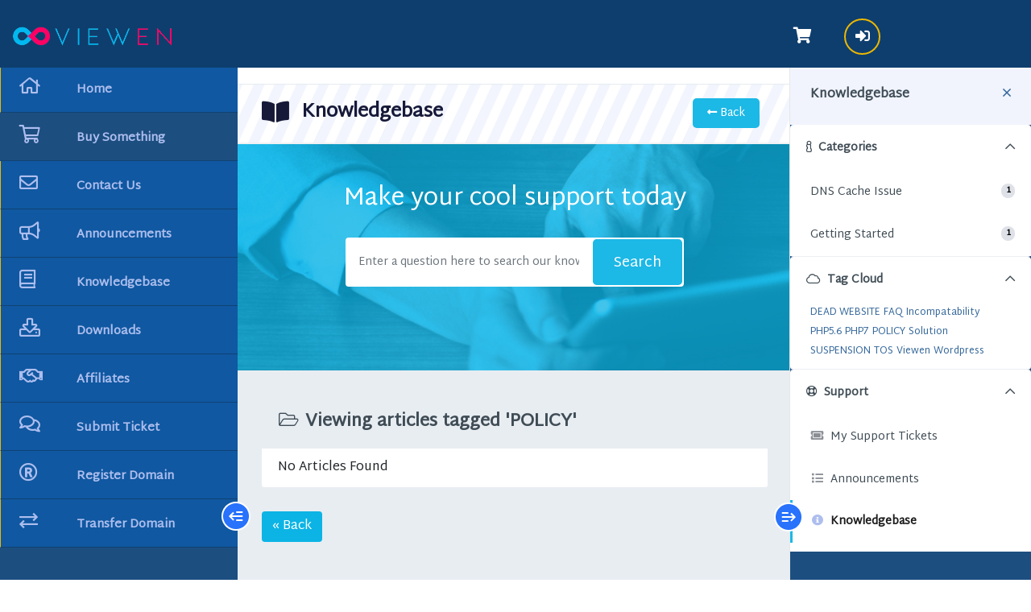

--- FILE ---
content_type: text/html; charset=utf-8
request_url: https://dashboard.viewen.com/index.php/knowledgebase/tag/POLICY?language=czech
body_size: 5138
content:
<!doctype html>
<html lang="en">
<head>
    
    <meta charset="utf-8" />
    <meta name="viewport" content="width=device-width, initial-scale=1, shrink-to-fit=no">
    <title>Knowledgebase - Viewen.com</title>
    <link rel="shortcut icon" type="image/x-icon" href="https://dashboard.viewen.com/favicon.ico">
    <link rel="icon" type="image/x-icon" href="https://dashboard.viewen.com/favicon.ico">
    <!-- Styling -->
<link href="/assets/fonts/css/open-sans-family.css" rel="stylesheet" type="text/css" />
<link href="/templates/twenty-one/css/all.min.css?v=257afe" rel="stylesheet">
<link href="/templates/twenty-one/css/theme.min.css?v=257afe" rel="stylesheet">
<link href="/assets/css/fontawesome-all.min.css" rel="stylesheet">
  <link href="/templates/clientx-child/css/slick.css" rel="stylesheet">
   <link href="/templates/clientx-child/css/custom.css" rel="stylesheet">
  <link href="/templates/clientx-child/css/clientx.css" rel="stylesheet">
  <link href="/templates/clientx-child/css/clientx_responsive.css" rel="stylesheet">



      <link href="https://dashboard.viewen.com/modules/addons/clientx/assets/css/wgs-front-end.css" rel="stylesheet">
    


<script>
    var csrfToken = '8ab10fe7bb383e69efabad2f502e8a78906d39c0',
        markdownGuide = 'Markdown Guide',
        locale = 'en',
        saved = 'saved',
        saving = 'autosaving',
        whmcsBaseUrl = "";
          </script>
  <script>
      var rtlSlickSlider = false;  
  </script>
<script src="/templates/twenty-one/js/scripts.min.js?v=257afe"></script>
<script src="/templates/clientx-child/js/slick-1.8.js"></script>
<script src="/templates/clientx-child/js/clientx.js"></script>
    <script type="text/javascript">

var _gaq = _gaq || [];
_gaq.push(['_setAccount', 'UA-74741999-1']);
_gaq.push(['_setDomainName', 'viewen.com']);
_gaq.push(['_trackPageview']);

(function() {
var ga = document.createElement('script'); ga.type = 'text/javascript'; ga.async = true;
ga.src = ('https:' == document.location.protocol ? 'https://ssl' : 'http://www') + '.google-analytics.com/ga.js';
var s = document.getElementsByTagName('script')[0]; s.parentNode.insertBefore(ga, s);
})();

</script>


</head>
<body class="" data-phone-cc-input="1">
        
                                        <header class="clientx header wgsheaderfromaddon navbar navbar-default navbar-custom no-top-bar-enable">
    <div class="container-fluid"> 
                    <div class="header-left navbar-brand"> <a href="https://dashboard.viewen.com/" class="logo" target="_self"><img src="https://dashboard.viewen.com/img/viewen.png.webp" alt="Viewen.com" ></a> </div>
                <div class="header-right">
            <div class="navbar-right">
                <ul class="nav navbar-nav">
                                                                                    <li class="dropdown messages-menu settings" onclick="wgsToggleSidebar(this, 'left-open-cart-sec');"> <a class="dropdown-toggle"> <i class="fas fa-shopping-cart "></i></a></li>
                                                                <li class="dropdown user user-menu"> <a href="#" class="dropdown-toggle" data-toggle="dropdown"> <i class="fas fa-sign-in-alt"></i> </a>
                            <ul class="dropdown-menu">
                                <li class="user-header bg-light-blue">
                                    <div class="user-icone"><i class="fas fa-sign-in-alt"></i></div>
                                    <div class="client-name">Account</div>
                                </li>
                                    <li menuItemName="Account" class="d-block no-collapse dropdown no-collapse" id="Secondary_Navbar-Account">
        <a class=" dropdown-toggle" data-toggle="dropdown" aria-haspopup="true" aria-expanded="false" href="#">
                        Account
                    </a>
                    <ul class="dropdown-menu dropdown-menu-right">
                                                <li menuItemName="Login" class="dropdown-item" id="Secondary_Navbar-Account-Login">
                        <a href="/clientarea.php" class="dropdown-item px-2 py-0">
                                                        Login
                                                    </a>
                    </li>
                                                                <li menuItemName="Register" class="dropdown-item" id="Secondary_Navbar-Account-Register">
                        <a href="/register.php" class="dropdown-item px-2 py-0">
                                                        Register
                                                    </a>
                    </li>
                                                                <div class="dropdown-divider"></div>
                                                                <li menuItemName="Forgot Password?" class="dropdown-item" id="Secondary_Navbar-Account-Forgot_Password?">
                        <a href="/index.php?rp=/password/reset" class="dropdown-item px-2 py-0">
                                                        Forgot Password?
                                                    </a>
                    </li>
                                        </ul>
            </li>
                            </ul>
                        </li>
                                    </ul>
            </div>
        </div>
    </div>
    <div class="top-resp">
                    <span></span>
            <button type="button" id="sidebarCollapsenav" class="respos">
                <span class="pull-right"><i class="fas fa-bars open"></i> <i class="fas fa-times close"></i></span>
            </button>
                            <button type="button" id="sidebarCollapsenavdefault" class="resposone">
                    <span class="pull-right"><i class="fas fa-bars open"></i> <i class="fas fa-times close"></i></span>
                </button>
            	
            </div>
</header>
hello
cartx_child                                        <div class="menu-cart-clientx">
    <div class="menu-setting-content">
        <div class="panel-setting-heading">			
            <h4 class="panel-setting-title">You have 0 items in your cart</h4>
            <a href="javascript:void(0);" onclick="wgsToggleClose(this, 'left-open-cart-sec');" class="f-right"><i class="fal fa-times"></i></a>
        </div>
        <div id="spinner-cart-loading" class="w-hidden">
            <i class="fas fa-spinner fa-spin"></i>
        </div>
        <div id="summary-content-dynmic-get"></div>	
    </div>
</div>                                    <div class="defaultClientxSidebar">
    <div class="defaultClientxSidebar-content">
        <div class="panel-setting-heading">			
        <h4 class="panel-setting-title">Knowledgebase</h4>
            <a href="javascript:void(0);" class="defaulttitle-close f-right"><i class="fal fa-times"></i></a>
        </div>
        <div class="menu-setting-content">
            <div menuItemName="Support Knowledgebase Categories" class="card card-sidebar d-none d-md-block">
        <div class="card-header">
            <h3 class="card-title m-0">
                <i class="fas fa-info"></i>&nbsp;                Categories
                                <i class="fas fa-chevron-up card-minimise float-right"></i>
            </h3>
        </div>
        <div class="collapsable-card-body">
                                        <div class="list-group list-group-flush d-md-flex" role="tablist">
                                                                        <a menuItemName="Support Knowledgebase Category 6"
                               href="/index.php?rp=/knowledgebase/6/DNS-Cache-Issue"
                               class="list-group-item list-group-item-action"
                                                                                                                                                               id="Primary_Sidebar-Support_Knowledgebase_Categories-Support_Knowledgebase_Category_6"
                            >
                                <div class="sidebar-menu-item-wrapper">
                                                                        <div class="sidebar-menu-item-label">
                                        <div class="truncate">DNS Cache Issue</div>
                                    </div>
                                                                            <div class="sidebar-menu-item-badge">
                                            <span class="badge">1</span>
                                        </div>
                                                                    </div>
                            </a>
                                                                                                <a menuItemName="Support Knowledgebase Category 4"
                               href="/index.php?rp=/knowledgebase/4/Getting-Started"
                               class="list-group-item list-group-item-action"
                                                                                                                                                               id="Primary_Sidebar-Support_Knowledgebase_Categories-Support_Knowledgebase_Category_4"
                            >
                                <div class="sidebar-menu-item-wrapper">
                                                                        <div class="sidebar-menu-item-label">
                                        <div class="truncate">Getting Started</div>
                                    </div>
                                                                            <div class="sidebar-menu-item-badge">
                                            <span class="badge">1</span>
                                        </div>
                                                                    </div>
                            </a>
                                                            </div>
                    </div>
            </div>
                    <div class="card d-block d-md-none bg-light">
            <div class="card-header">
                <h3 class="card-title">
                    <i class="fas fa-info"></i>&nbsp;                    Categories
                                    </h3>
            </div>
            <div class="card-body">
                <form role="form">
                    <select class="form-control" onchange="selectChangeNavigate(this)">
                                                    <option menuItemName="Support Knowledgebase Category 6" value="/index.php?rp=/knowledgebase/6/DNS-Cache-Issue" class="list-group-item list-group-item-action" >
                                <div class="truncate">DNS Cache Issue</div>
                                (1)                            </option>
                                                    <option menuItemName="Support Knowledgebase Category 4" value="/index.php?rp=/knowledgebase/4/Getting-Started" class="list-group-item list-group-item-action" >
                                <div class="truncate">Getting Started</div>
                                (1)                            </option>
                                            </select>
                </form>
            </div>
                    </div>
                <div menuItemName="Support Knowledgebase Tag Cloud" class="card card-sidebar">
        <div class="card-header">
            <h3 class="card-title m-0">
                <i class="fas fa-cloud"></i>&nbsp;                Tag Cloud
                                <i class="fas fa-chevron-up card-minimise float-right"></i>
            </h3>
        </div>
        <div class="collapsable-card-body">
                            <div class="card-body">
                    <a href="/index.php?rp=/knowledgebase/tag/DEAD-WEBSITE" style="font-size:12px;">DEAD WEBSITE</a>
<a href="/index.php?rp=/knowledgebase/tag/FAQ" style="font-size:12px;">FAQ</a>
<a href="/index.php?rp=/knowledgebase/tag/Incompatability" style="font-size:12px;">Incompatability</a>
<a href="/index.php?rp=/knowledgebase/tag/PHP5.6" style="font-size:12px;">PHP5.6</a>
<a href="/index.php?rp=/knowledgebase/tag/PHP7" style="font-size:12px;">PHP7</a>
<a href="/index.php?rp=/knowledgebase/tag/POLICY" style="font-size:12px;">POLICY</a>
<a href="/index.php?rp=/knowledgebase/tag/Solution" style="font-size:12px;">Solution</a>
<a href="/index.php?rp=/knowledgebase/tag/SUSPENSION" style="font-size:12px;">SUSPENSION</a>
<a href="/index.php?rp=/knowledgebase/tag/TOS" style="font-size:12px;">TOS</a>
<a href="/index.php?rp=/knowledgebase/tag/Viewen" style="font-size:12px;">Viewen</a>
<a href="/index.php?rp=/knowledgebase/tag/Wordpress" style="font-size:12px;">Wordpress</a>

                </div>
                                </div>
            </div>
        <div menuItemName="Support" class="card card-sidebar">
        <div class="card-header">
            <h3 class="card-title m-0">
                <i class="far fa-life-ring"></i>&nbsp;                Support
                                <i class="fas fa-chevron-up card-minimise float-right"></i>
            </h3>
        </div>
        <div class="collapsable-card-body">
                                        <div class="list-group list-group-flush d-md-flex" role="tablist">
                                                                        <a menuItemName="Support Tickets"
                               href="/supporttickets.php"
                               class="list-group-item list-group-item-action"
                                                                                                                                                               id="Secondary_Sidebar-Support-Support_Tickets"
                            >
                                <div class="sidebar-menu-item-wrapper">
                                                                            <div class="sidebar-menu-item-icon-wrapper">
                                                                                        <i class="fas fa-ticket-alt fa-fw sidebar-menu-item-icon"></i>
                                        </div>
                                                                        <div class="sidebar-menu-item-label">
                                        My Support Tickets
                                    </div>
                                                                    </div>
                            </a>
                                                                                                <a menuItemName="Announcements"
                               href="/index.php?rp=/announcements"
                               class="list-group-item list-group-item-action"
                                                                                                                                                               id="Secondary_Sidebar-Support-Announcements"
                            >
                                <div class="sidebar-menu-item-wrapper">
                                                                            <div class="sidebar-menu-item-icon-wrapper">
                                                                                        <i class="fas fa-list fa-fw sidebar-menu-item-icon"></i>
                                        </div>
                                                                        <div class="sidebar-menu-item-label">
                                        Announcements
                                    </div>
                                                                    </div>
                            </a>
                                                                                                <a menuItemName="Knowledgebase"
                               href="/index.php?rp=/knowledgebase"
                               class="list-group-item list-group-item-action active"
                                                                                                                                                               id="Secondary_Sidebar-Support-Knowledgebase"
                            >
                                <div class="sidebar-menu-item-wrapper">
                                                                            <div class="sidebar-menu-item-icon-wrapper">
                                                                                        <i class="fas fa-info-circle fa-fw sidebar-menu-item-icon"></i>
                                        </div>
                                                                        <div class="sidebar-menu-item-label">
                                        Knowledgebase
                                    </div>
                                                                    </div>
                            </a>
                                                                                                <a menuItemName="Downloads"
                               href="/index.php?rp=/download"
                               class="list-group-item list-group-item-action"
                                                                                                                                                               id="Secondary_Sidebar-Support-Downloads"
                            >
                                <div class="sidebar-menu-item-wrapper">
                                                                            <div class="sidebar-menu-item-icon-wrapper">
                                                                                        <i class="fas fa-download fa-fw sidebar-menu-item-icon"></i>
                                        </div>
                                                                        <div class="sidebar-menu-item-label">
                                        Downloads
                                    </div>
                                                                    </div>
                            </a>
                                                                                                <a menuItemName="Network Status"
                               href="/serverstatus.php"
                               class="list-group-item list-group-item-action"
                                                                                                                                                               id="Secondary_Sidebar-Support-Network_Status"
                            >
                                <div class="sidebar-menu-item-wrapper">
                                                                            <div class="sidebar-menu-item-icon-wrapper">
                                                                                        <i class="fas fa-rocket fa-fw sidebar-menu-item-icon"></i>
                                        </div>
                                                                        <div class="sidebar-menu-item-label">
                                        Network Status
                                    </div>
                                                                    </div>
                            </a>
                                                                                                <a menuItemName="Open Ticket"
                               href="/submitticket.php"
                               class="list-group-item list-group-item-action"
                                                                                                                                                               id="Secondary_Sidebar-Support-Open_Ticket"
                            >
                                <div class="sidebar-menu-item-wrapper">
                                                                            <div class="sidebar-menu-item-icon-wrapper">
                                                                                        <i class="fas fa-comments fa-fw sidebar-menu-item-icon"></i>
                                        </div>
                                                                        <div class="sidebar-menu-item-label">
                                        Open Ticket
                                    </div>
                                                                    </div>
                            </a>
                                                            </div>
                    </div>
            </div>
    	
        </div>
    </div>
    <button type="button" id="sidebarCollapse-left" class="shift-btn" onclick="wgsToggleSidebarDefault(this, 'sidebar-default');"> </button>
</div>                <section id="main-body">
			                                    <nav id="sidebar" class=" mob-nav wgssidebaraddon   user-is-guest ">
        <ul class="list-unstyled components wgssidefontcoloraddon ">
                    <li class="wgsDataCst "><a href="https://dashboard.viewen.com/index.php"   class="active" data-toggle="tooltip" data-placement="top" title="" data-original-title=""> <i class="fa fa-home"></i><span>Home</span></a>
                                    </li>
                    <li class="wgsDataCst "><a href="cart.php"   class="" data-toggle="tooltip" data-placement="top" title="" data-original-title=""> <i class="fa fa-shopping-cart"></i><span>Buy Something</span></a>
                                    </li>
                    <li class="wgsDataCst "><a href="https://dashboard.viewen.com/index.php"   class="active" data-toggle="tooltip" data-placement="top" title="" data-original-title=""> <i class="fa fa-envelope"></i><span>Contact Us</span></a>
                                    </li>
                    <li class="wgsDataCst "><a href="https://dashboard.viewen.com/index.php"   class="active" data-toggle="tooltip" data-placement="top" title="" data-original-title=""> <i class="fa fa-bullhorn"></i><span>Announcements</span></a>
                                    </li>
                    <li class="wgsDataCst "><a href="https://dashboard.viewen.com/index.php"   class="active" data-toggle="tooltip" data-placement="top" title="" data-original-title=""> <i class="fa fa-book"></i><span>Knowledgebase</span></a>
                                    </li>
                    <li class="wgsDataCst "><a href="https://dashboard.viewen.com/index.php"   class="active" data-toggle="tooltip" data-placement="top" title="" data-original-title=""> <i class="fa fa-download"></i><span>Downloads</span></a>
                                    </li>
                    <li class="wgsDataCst "><a href="https://dashboard.viewen.com/index.php"   class="active" data-toggle="tooltip" data-placement="top" title="" data-original-title=""> <i class="fas fa-handshake"></i><span>Affiliates</span></a>
                                    </li>
                    <li class="wgsDataCst "><a href="https://dashboard.viewen.com/index.php"   class="active" data-toggle="tooltip" data-placement="top" title="" data-original-title=""> <i class="fa fa-comments"></i><span>Submit Ticket</span></a>
                                    </li>
                    <li class="wgsDataCst "><a href="https://dashboard.viewen.com/index.php"   class="active" data-toggle="tooltip" data-placement="top" title="" data-original-title=""> <i class="fa fa-registered"></i><span>Register Domain</span></a>
                                    </li>
                    <li class="wgsDataCst "><a href="https://dashboard.viewen.com/index.php"   class="active" data-toggle="tooltip" data-placement="top" title="" data-original-title=""> <i class="fa fa-exchange"></i><span>Transfer Domain</span></a>
                                    </li>
            </ul>
    <button type="button" id="sidebarCollapse" class="shift-btn "> </button>
</nav>                                        <div class="wrapper">
                <div id="content"class="   domen-page">
                <div class="theme-main-inner-page-section ">
                                                                                
    

<div class="theme-head-bar row">
    <div class="col-md-9">
        <h1><i class="fas fa-book-open"></i>Knowledgebase</h1>
    </div>
    <div class="col-md-3">
        <a href="javascript:history.go(-1)" class="back-button-head-bar"> <i class="fas fa-long-arrow-alt-left"></i> Back</a>
    </div>
</div>
<div class="theme-body-padding theme-knowledgebase-page">
    <div class="spport-row">
        <h1 class="cool-titel">Make your cool support today</h1>
        <div class="custom-search-input-knowledebase">
            <form role="form" method="post" action="/index.php?rp=/knowledgebase/search" class="mb-4">
<input type="hidden" name="token" value="8ab10fe7bb383e69efabad2f502e8a78906d39c0" />
                <div class="input-group input-group-lg kb-search">
                    <input type="text"  id="inputKnowledgebaseSearch" name="search" class="form-control font-weight-light" placeholder="Enter a question here to search our knowledgebase for answers..." value="" />
                    <div class="input-group-append">
                        <button type="submit" id="btnKnowledgebaseSearch" class="btn btn-primary btn-input-padded-responsive">
                            Search
                        </button>
                    </div>
                </div>
            </form>
        </div>
    </div>
                <div class="card">
            <div class="card-body">
                <h3 class="card-title m-0">
                    <i class="fal fa-folder-open fa-fw"></i>
                                            Viewing articles tagged 'POLICY'
                                    </h3>
            </div>
            <div class="list-group list-group-flush">
                                    <div class="list-group-item">
                        No Articles Found
                    </div>
                            </div>
        </div>
        <div class="footer-link-knowldegebase">
                <a href="javascript:history.go(-1)" class="btn wgs_back_btn">
            &laquo; Back
        </a>
    </div>
</div>


    </div>
    <div class="clearfix"></div>
              
            <footer id="footer" class="footer">
                <div class="container">
                    <ul class="list-inline mb-7 text-center">
                                                <li class="list-inline-item">
                            <a class="nav-link" href="/contact.php">
                                Contact Us
                            </a>
                        </li>
                                                    <li class="list-inline-item">
                                <a class="nav-link" href="https://viewen.com/terms-conditions/" target="_blank">Terms of Service</a>
                            </li>
                                            </ul>
                    <p class="copyright mb-0">
                        Copyright &copy; 2025 Viewen.com. All Rights Reserved.
                    </p>
                </div>
            </footer>
                </div>
    </div>
</section>
    <div id="fullpage-overlay" class="w-hidden">
        <div class="outer-wrapper">
            <div class="inner-wrapper">
                <img src="/assets/img/overlay-spinner.svg" alt="">
                <br>
                <span class="msg"></span>
            </div>
        </div>
    </div>
    <div id="growls" class="default"></div>
    <div class="modal system-modal fade" id="modalAjax" tabindex="-1" role="dialog" aria-hidden="true">
        <div class="modal-dialog">
            <div class="modal-content">
                <div class="modal-header">
                    <h5 class="modal-title"></h5>
                    <button type="button" class="close" data-dismiss="modal">
                        <span aria-hidden="true">&times;</span>
                        <span class="sr-only">Close</span>
                    </button>
                </div>
                <div class="modal-body">
                    Loading...
                </div>
                <div class="modal-footer">
                    <div class="float-left loader">
                        <i class="fas fa-circle-notch fa-spin"></i>
                        Loading...
                    </div>
                    <button type="button" class="btn btn-default" data-dismiss="modal">
                        Close
                    </button>
                    <button type="button" class="btn btn-primary modal-submit">
                        Submit
                    </button>
                </div>
            </div>
        </div>
    </div>

    <form method="get" action="/index.php/knowledgebase/tag/POLICY?">
        <div class="modal modal-localisation" id="modalChooseLanguage" tabindex="-1" role="dialog">
            <div class="modal-dialog modal-lg" role="document">
                <div class="modal-content">
                    <div class="modal-body">
                        <button type="button" class="close text-light" data-dismiss="modal" aria-label="Close">
                            <span aria-hidden="true">&times;</span>
                        </button>

                                                                            <p class="h5 pt-5 pb-3">Choose Currency</p>
                            <div class="row item-selector">
                                <input type="hidden" name="currency" value="">
                                                                    <div class="col-4">
                                        <a href="#" class="item active" data-value="1">
                                            $ USD
                                        </a>
                                    </div>
                                                                    <div class="col-4">
                                        <a href="#" class="item" data-value="2">
                                            ₹ INR
                                        </a>
                                    </div>
                                                                    <div class="col-4">
                                        <a href="#" class="item" data-value="3">
                                            € EUR
                                        </a>
                                    </div>
                                                            </div>
                                            </div>
                    <div class="modal-footer">
                        <button type="submit" class="btn wgs_custom-btn">Apply</button>
                    </div>
                </div>
            </div>
        </div>
    </form>

        <form action="#" id="frmGeneratePassword">
    <div class="modal fade" id="modalGeneratePassword">
        <div class="modal-dialog">
            <div class="modal-content">
                <div class="modal-header bg-primary text-white">
                    <h4 class="modal-title">
                        Generate Password
                    </h4>
                    <button type="button" class="close" data-dismiss="modal" aria-label="Close">
                        <span aria-hidden="true">&times;</span>
                    </button>
                </div>
                <div class="modal-body">
                    <div class="alert alert-danger w-hidden" id="generatePwLengthError">
                        Please enter a number between 8 and 64 for the password length
                    </div>
                    <div class="form-group row">
                        <label for="generatePwLength" class="col-sm-4 col-form-label">Password Length</label>
                        <div class="col-sm-8">
                            <input type="number" min="8" max="64" value="12" step="1" class="form-control input-inline input-inline-100" id="inputGeneratePasswordLength">
                        </div>
                    </div>
                    <div class="form-group row">
                        <label for="generatePwOutput" class="col-sm-4 col-form-label">Generated Password</label>
                        <div class="col-sm-8">
                            <input type="text" class="form-control" id="inputGeneratePasswordOutput">
                        </div>
                    </div>
                    <div class="row">
                        <div class="col-sm-8 offset-sm-4">
                            <button type="submit" class="btn btn-default btn-sm">
                                <i class="fas fa-plus fa-fw"></i>
                                Generate new password
                            </button>
                            <button type="button" class="btn btn-default btn-sm copy-to-clipboard" data-clipboard-target="#inputGeneratePasswordOutput">
                                <img src="/assets/img/clippy.svg" alt="Copy to clipboard" width="15">
                                Copy
                            </button>
                        </div>
                    </div>
                </div>
                <div class="modal-footer">
                    <button type="button" class="btn btn-default" data-dismiss="modal">
                        Close
                    </button>
                    <button type="button" class="btn btn-primary" id="btnGeneratePasswordInsert" data-clipboard-target="#inputGeneratePasswordOutput">
                        Copy to clipboard and Insert
                    </button>
                </div>
            </div>
        </div>
    </div>
</form>
    <!--Start of Tawk.to Script-->
<script type="text/javascript">
var Tawk_API=Tawk_API||{}, Tawk_LoadStart=new Date();
(function(){
var s1=document.createElement("script"),s0=document.getElementsByTagName("script")[0];
s1.async=true;
s1.src='https://embed.tawk.to/59e190234854b82732ff5732/default';
s1.charset='UTF-8';
s1.setAttribute('crossorigin','*');
s0.parentNode.insertBefore(s1,s0);
})();
</script>
<!--End of Tawk.to Script-->


</body>
</html>


--- FILE ---
content_type: text/css
request_url: https://dashboard.viewen.com/templates/clientx-child/css/custom.css
body_size: -134
content:
#sitejetPromoPanel {
    display: none !important;
}
.btn-custom-action {
    background-color: black !important;
    color: white !important;
    border: none !important;
}
.element.style {
    font-size: 35px;
    color: #df0065;
}


--- FILE ---
content_type: text/css
request_url: https://dashboard.viewen.com/templates/clientx-child/css/clientx.css
body_size: 36150
content:
.width-5{width:5%!important;}
.width-10{width:10%!important;}
.width-15{width:15%!important;}
.width-20{width:20%!important;}
.width-25{width:25%!important;}
.width-30{width:30%!important;}
.width-35{width:35%!important;}
.width-40{width:40%!important;}
.width-45{width:45%!important;}
.width-50{width:50%!important;}
.data-table-main-container td.width-5, .data-table-main-container th.width-5{width:5%!important;}
.data-table-main-container td.width-10, .data-table-main-container th.width-10{width:10%!important;}
.data-table-main-container td.width-15, .data-table-main-container th.width-15{width:15%!important;}
.data-table-main-container td.width-20, .data-table-main-container th.width-20{width:20%!important;}
.data-table-main-container td.width-25, .data-table-main-container th.width-25{width:25%!important;}
.data-table-main-container td.width-30, .data-table-main-container th.width-30{width:30%!important;}
.data-table-main-container td.width-35, .data-table-main-container th.width-35{width:35%!important;}
.data-table-main-container td.width-40, .data-table-main-container th.width-40{width:40%!important;}
.data-table-main-container td.width-45, .data-table-main-container th.width-45{width:45%!important;}
.data-table-main-container td.width-50, .data-table-main-container th.width-50{width:50%!important;}
.dataTables_wrapper table.table-list tbody td.width-5 {width: 4%;padding-right: 5px;}
.data-table-main-container {
    margin: 0;
	padding: 15px 15px 30px 15px;
}
body.modal-open {
    padding: 0!important;
}
.data-table-main-container .dataTables_wrapper table.table-list tr:last-child td:first-child {
    border-radius: 0;
}
.data-table-main-container .dataTables_wrapper table.table-list thead th:first-child {
    border-radius: 0;
}
.message-box-theme .alert {
    padding: 15px;
}
.captcha-left-position .recaptcha-container {
    margin-left: 0 !important;
    padding-left: 15px;
}
.t-yellow {
    background: linear-gradient(to right, #edb800 0%, #cea30d 100%);
}
.t-blue {
	 background: linear-gradient(to right, #4e94c4 0%, #167fc5 100%);
}
.t-purple{
	background: linear-gradient(to right, #310879 0%, #673AB7 100%);
}
.t-green{
	background: linear-gradient(to right, #349d16 0%, #5cc552 100%);
}
.t-lightblue {
	background: linear-gradient(to right, #08466b 0%, #1095cb 100%);
}
.m-30{
	margin:30px;
}
table#tableEmailsList button:focus {
    background: #3ba2b9;
}
@font-face {
    font-family: 'Open Sans Bold';
    src: url('../fonts/OpenSans-Bold.eot');
    src: url('../fonts/OpenSans-Bold.eot?#iefix') format('embedded-opentype'),
         url('../fonts/OpenSans-Bold.woff2') format('woff2'),
         url('../fonts/OpenSans-Bold.woff') format('woff'),
         url('../fonts/OpenSans-Bold.ttf')  format('truetype'),
         url('../fonts/OpenSans-Bold.svg#Open Sans') format('svg');
}
.wgsDataCst ul{
    max-height: 138px;
    /* overflow: hidden; */
    overflow: scroll;
    overflow-x: hidden;
}
.wgsDataCst ul::-webkit-scrollbar {
    display: none;
  }
  
.theme-main-inner-page-section .card {
    background: transparent;
	border: transparent;
}
.dataTables_wrapper table {
	border-spacing: 0 8px;
}
.dataTables_wrapper table.table-list{
	border:transparent;
}
ul.action-buttons-table {
    list-style: none;
    padding-left: 20px;
	display: flex;
    margin-bottom: 0px;
}
ul.action-buttons-table a {
    padding: 4px 10px;
    color: #727272;
    font-size: 12px;
    display: inline-block;
    vertical-align: middle;
    text-align: center;
    border: 1px solid #ddd;
    width: 32px;
    margin-bottom: 0px;
    margin-right: 5px;
}
a.add-button-common.wgs_custom-btn:hover {
    background: #1c7cd6;
    color: #fff;
}
.table-container {
    position: relative;
}
 select{
	 appearance: none;
    -webkit-appearance: none !important;
    background-image: url(../images/selectclientx_arrow.svg) !important;
    background-size: 11px !important;
    background-repeat: no-repeat !important;
    background-position: 98% !important;
    padding: 10px;
 }
 .dataTables_length .custom-select {
    display: inline-block;
    width: 100%;
    height: calc(1.5em + .75rem + 2px);
    padding: .375rem 1.75rem .375rem .75rem;
    font-size: 1rem;
    font-weight: 400;
    line-height: 1.5;
    color: #495057;
    vertical-align: middle;
    background: #fff url("data:image/svg+xml,%3csvg xmlns='http://www.w3.org/2000/svg' width='4' height='5' viewBox='0 0 4 5'%3e%3cpath fill='%23343a40' d='M2 0L0 2h4zm0 5L0 3h4z'/%3e%3c/svg%3e") no-repeat right .75rem center/8px 10px !important;
    border: 1px solid #ced4da;
    border-radius: .25rem;
    -webkit-appearance: none;
    -moz-appearance: none;
    appearance: none;
}
/*table.dataTable thead .sorting_asc:before {
    position: absolute;
    content: "" !important;
    background: url(../images/sort_asc.png) no-repeat center right;
    width: 20px;
    height: 20px;
    top: 15px;
    opacity: 1 !important;
    right: 11px !important;
}
table.dataTable thead .sorting_desc:after{
	position: absolute;
    content: "" !important;
	background: url(../images/sort_desc.png) no-repeat center right;
	width: 20px;
    height: 20px;
    top: 16px !important;
    opacity: 1 !important;
	right: 11px !important;
}*/
.dataTables_wrapper div.dataTables_paginate ul.pagination a.page-link {
	padding: 8px 13px;
    font-size: 13px;
    color: #212529;
}
div.dataTables_wrapper div.dataTables_length label{
	font-size: 14px;
}
ul.pagination .page-link:focus{
	box-shadow: none;
}
ul.action-buttons-table li.manage-server a {
    color: #3f3f3f;
}
ul.action-buttons-table li.edit-contact-info a {
    color: #d75a4b;
}
ul.action-buttons-table li.name-server-info a {
    color: #1b66ef;
}
ul.action-buttons-table li.manage-auto-renew a {
    color: #1cb8e6;
}
ul.action-buttons-table li.manage-allow-renew a {
    color: #004258;
}
.btn.focus, .btn:focus {
    outline: 0;
    box-shadow: none;
}
select:focus, input:focus{
	outline:none;
}
#main-body{
	padding: 0px 0px !important;
}
#content {
    width: calc(100% - 295px);
    position: relative;
    left: 295px;
    top: 80px;
}
.theme-main-inner-page-section {
    min-height: 740px;
}
.wgs_edit_btn {
    background: #193e70;
    border: transparent;
    color: #fff;
    padding: 10px 22px;
    font-size: 13px;
    margin: 0px 10px;
}
.wgs_back_btn:hover, .wgs_edit_btn:hover,.wgs_custom-btn:hover, .btn-default.disabled, .btn-default.disabled:hover {
	color:#fff !important;
	background: #40b5e7 !important;
    opacity: 1;
}
.wgs_remove_button:hover {
    color: #fff;
}
.wgs_back_btn {
    background: #0cb4e5;
    color: #fff;
}
.wgs_remove_button{
	color: #fff;
    background-color: #dc3545;
    border-color: transparent;
	font-size: 13px;
    padding: 10px 22px
}
.dataTables_wrapper table.table-list thead th {
    border-bottom: 0px solid rgba(29,57,101,.2);
    border-top: transparent;
    font-size: 13px;
    font-weight: 600;
    color: #000;
    padding: 20px 10px;
    text-align: left;
    letter-spacing: -0.2px;
    white-space: nowrap;
}
.dataTables_wrapper table.table-list tbody td {
    padding: 10px 10px;
    font-size: 13px;
}
.dataTables_wrapper input.form-control {
    border: transparent;
    border-bottom: 1px solid #ddd;
    border-radius: 0;
    margin-bottom: 20px;
}
.dataTables_filter {
    display: none;
}
/*table.dataTable thead>tr>td.sorting:after, table.dataTable thead>tr>td.sorting:before, table.dataTable thead>tr>td.sorting_asc:after, table.dataTable thead>tr>td.sorting_asc:before, table.dataTable thead>tr>td.sorting_asc_disabled:after, table.dataTable thead>tr>td.sorting_asc_disabled:before, table.dataTable thead>tr>td.sorting_desc:after, table.dataTable thead>tr>td.sorting_desc:before, table.dataTable thead>tr>td.sorting_desc_disabled:after, table.dataTable thead>tr>td.sorting_desc_disabled:before, table.dataTable thead>tr>th.sorting:after, table.dataTable thead>tr>th.sorting:before, table.dataTable thead>tr>th.sorting_asc:after, table.dataTable thead>tr>th.sorting_asc:before, table.dataTable thead>tr>th.sorting_asc_disabled:after, table.dataTable thead>tr>th.sorting_asc_disabled:before, table.dataTable thead>tr>th.sorting_desc:after, table.dataTable thead>tr>th.sorting_desc:before, table.dataTable thead>tr>th.sorting_desc_disabled:after, table.dataTable thead>tr>th.sorting_desc_disabled:before{
    opacity: .2;
    font-size: .9em;
}*/
table.dataTable thead>tr>td.sorting:after, table.dataTable thead>tr>td.sorting:before, table.dataTable thead>tr>td.sorting_asc:after, table.dataTable thead>tr>td.sorting_asc:before, table.dataTable thead>tr>td.sorting_asc_disabled:after, table.dataTable thead>tr>td.sorting_asc_disabled:before, table.dataTable thead>tr>td.sorting_desc:after, table.dataTable thead>tr>td.sorting_desc:before, table.dataTable thead>tr>td.sorting_desc_disabled:after, table.dataTable thead>tr>td.sorting_desc_disabled:before, table.dataTable thead>tr>th.sorting:after, table.dataTable thead>tr>th.sorting:before, table.dataTable thead>tr>th.sorting_asc:after, table.dataTable thead>tr>th.sorting_asc:before, table.dataTable thead>tr>th.sorting_asc_disabled:after, table.dataTable thead>tr>th.sorting_asc_disabled:before, table.dataTable thead>tr>th.sorting_desc:after, table.dataTable thead>tr>th.sorting_desc:before, table.dataTable thead>tr>th.sorting_desc_disabled:after, table.dataTable thead>tr>th.sorting_desc_disabled:before{
	    font-size: 16px;
}
table.dataTable thead>tr>td.sorting:after, table.dataTable thead>tr>td.sorting_asc:after, table.dataTable thead>tr>td.sorting_asc_disabled:after, table.dataTable thead>tr>td.sorting_desc:after, table.dataTable thead>tr>td.sorting_desc_disabled:after, table.dataTable thead>tr>th.sorting:after, table.dataTable thead>tr>th.sorting_asc:after, table.dataTable thead>tr>th.sorting_asc_disabled:after, table.dataTable thead>tr>th.sorting_desc:after, table.dataTable thead>tr>th.sorting_desc_disabled:after{
	transform: rotate(181deg);
    content: "▴";
	line-height: 18px;
}
/*thead>tr>th.sorting_asc:before {
    color: #0cb4e5;
    opacity: 0.5!important;
}*/
.dataTables_wrapper table.table-list thead th.sorting_asc, .dataTables_wrapper table.table-list thead th.sorting_desc{
	background-color: #fff;
}
.dataTables_info {
    position: absolute;
    bottom: 10px;
    left: 0;
    right: 0;
    text-align: center;
	color: #787777;
    font-size: 14px;
    width: 100%;
    max-width: 300px;
    margin: 0 auto;
}
table.dataTable >tr{
    background: #f2f6fa;
    margin-bottom: 14px;
    display: table;
    width: 100%;
    box-shadow: 4px 5px 6px -4px #778fa6;
}

.select-format-style{
    height: 50px;
    border: 0;
    border-radius: 0;
}
.wgs_custom-btn {
    background: #0cb4e5;
    color: #fff;
    box-shadow: 0 0 10px #0000001a;
    padding: 10px 22px;
    font-size: 13px;
    font-weight: 600;
    border-radius: 6px;
    clear: both;
    margin: 0 auto;
    text-align: center;
    display: inline-block;
    cursor: pointer;
}
.common-table-upper-header ul.common-header-top {
    padding-left: 0px;
    list-style: none;
    display: flex;
    align-items: center;
	margin-bottom: 0;
    position: relative;
}
.common-table-upper-header {
    background: #272a4e;
    padding: 23px 30px 18px 30px;
}
a.add-button-common.wgs_custom-btn {
    box-shadow: none;
}
li.dropdown.common-filter-dropdown a.dropdown-toggle {
    color: #000;
    font-size: 15px;
    padding: 10px 19px !important;
    margin: 0 !important;
    background: #fff;
    border-radius: 4px;
	cursor: pointer;
}
li.dropdown.common-filter-dropdown {
    margin: 0px 15px;
}
li.dropdown.common-filter-dropdown i.fas.fa-bars {
    font-size: 16px;
    color: #767676;
    margin-left: 6px;
}
li.common-title-all h3 {
    margin: 0px 15px 0 0px;
    font-size: 22px;
    display: inline-block;
    line-height: 15px;
    color: #fff;
}
h3.common-title-count {
    font-size: 13px;
    margin-top: 12px;
    color: #bdd2db;
    display: inherit;
    margin-right: 25px;
}
span.label-title-sort {
    color: #bdd2db;
}
.common-sort-dropdown a.dropdown-toggle {
    font-size: 13px;
	color: #bdd2db;
}
.common-serach-input input {
    background: transparent;
    border: transparent;
    font-size: 14px;
    color: #fff;
    width: 100%;
    max-width: 100%;
}
.common-serach-input .input-group {
    border: solid 1px #8e8f9f;
    border-radius: 4px;
}
.common-serach-input .input-group input::placeholder{
    color: #8e8f9f;
}
.common-serach-input {
    width: 100%;
    max-width: 230px;
    margin-right: 15px;
	position: relative;
}
.common-serach-input .input-group-btn{
	position: absolute;
    top: 0px;
    left: 0;
}
.common-serach-input .input-group-btn span {
    color: #ccc;
}
.common-serach-input input {
    padding: 9px 0 9px 35px;
    font-size: 13px;
}
.common-table-upper-header .dropdown-menu.show{
	max-width: 180px;
}
.common-table-upper-header .dropdown.common-sort-dropdown {
    width: 100%;
    max-width: 190px;
    cursor: pointer;
}
.common-search-filter-icon {
    color: #fff;
}
.common-table-upper-header ul.dropdown-menu a {
    display: block;
    padding: 3px 20px;
    clear: both;
    font-weight: 400;
    line-height: 1.42857143;
    color: #333;
    white-space: nowrap;
    font-size: 13px;
}
.common-table-upper-header ul.dropdown-menu li {
    display: inline-block;
    margin: 0;
    border-bottom: 1px solid #e7e7e7;
    width: 100%;
    cursor: pointer;
    padding: 4px 0;
}
.common-table-upper-header ul.dropdown-menu li:last-child {
    border: transparent;
}
.common-table-upper-header ul.dropdown-menu.show:before {
    border-bottom: 16px solid #fff;
    left: 0;
    right: 0;
    margin: 0 auto;
    width: 10px;
}
.common-table-upper-header ul.dropdown-menu.show {
    margin-top: 0 !important;
}
.common-sort-dropdown a.dropdown-toggle:hover {
    color: #fff;
}
.common-serach-input .form-control:focus{
	    background-color: transparent;
		color: #fff;
}
.common-serach-input input.form-control {
    height: unset;
    border-radius: 6px;
    border: none;
}
.red {
    background: #ff0000;
}
.orange {
    background: #ffa500;
}
.indigo {
    background: #4b0082;
}
.purple {
    background: #800080;
}
.pink {
    background: #ffc0cb;
}
.green {
    background: #62c376;
}
.blue {
    background: #6a6fd1;
}
.checkbox-universal-box {
    cursor: pointer;
}
.checkbox-universal-box input[type="checkbox"]:checked + .check-icon-span > .check-icon{
	transform: scale(1) rotateZ(0deg);
    opacity: 1;
}
.checkbox-universal-box input[type="checkbox"] + .check-icon-span > .check-icon{
	transform: scale(3) rotateZ(-20deg);
    opacity: 0;
    transition: all .3s ease-in;
}
.table td, .table th{
	border-top: transparent;
}
/*common page spacing start*/
.theme-affiliates-page {
    margin: 30px 30px;
}


/*common page spacing*/
/*login page */
.login-bg {
    padding: 50px 0;
    background: url(../images/login-bg.jpg) no-repeat;
    background-size: cover;
    background-attachment: fixed;
}

.rubuts {
    background: url(../images/cloud-bg.png) no-repeat;
    padding: 90px 44px 20px;
    background-size: cover;
}

#page-wrapper {
    padding-bottom: 50px;
}
.host-row {
    background: url(../images/login-blue-bg.jpg) no-repeat;
    background-size: cover;
    display: inline-block;
    width: 100%;
    display: flex;
}
#registration {
    margin: 0;
    padding: 0 0 0 0;
}

.bg-box {
    padding: 15px 15px 33px;
    background: #fff;
    min-height: 650px;
}
.titel-sup {
    margin-bottom: 24px;
    font-size: 30px;
    padding-left: 47px;
    color: #0cb4e5;
    font-weight: 600;
    text-transform: uppercase;
}
.back-arrow {
    margin-left: 20px;
}
.log-btn {
    background: #fff;
    font-size: 14px;
    color: #0cb4e5;
    padding: 15px 42px;
    font-weight: 600;
    text-transform: uppercase;
    margin-top: 3px;
    letter-spacing: 5px;
    border-radius: 4px;
    display: inline-block;
    box-shadow: 0 0 10px #dfdfdf;
    width: 100%;
    text-align: center;
}

.rubuts.servers p {
    padding: 15px 0 10px;
    font-size: 17px;
    color: #fff;
    line-height: 26px;
    font-weight: 300;
}

.rubuts.servers h3 {
    font-size: 28px;
    color: #fff;
    line-height: 35px;
    font-weight: 300;
}

.btn-facebook.fb-login-button {
    background-color: #fff !important;
    border: 2px solid #3b5998 !important;
    color: #3b5998 !important;
    padding: 8px 20px !important;
    font-weight: 600 !important;
    font-size: 15px !important;
    border-radius: 8px !important;
    margin-right: 15px;
    border-radius: 0 !important;
}

button#btnGoogleSignin1 {
    border: 2px solid #dd4b39 !important;
    font-weight: 600 !important;
    font-size: 15px !important;
    padding: 8px 33px !important;
    border-radius: 0;
    color: #fff;
    background-color: #dd4b39;
}
.regst-form .form-group {
    margin-bottom: 25px;
    width: 100%;
    display: flex;
    flex-wrap: wrap;
}
.register-div-block {
    display: flex;
    flex-wrap: wrap;
}
.back-arrow a {
    color: #000;
    height: 40px;
    border: solid 1px #ccc;
    border-radius: 50%;
    box-shadow: 0 0 10px #ccc;
    display: inline-block;
    text-align: center;
    width: 40px;
    font-size: 18px;
    line-height: 36px;
}
.regst-form .card {
    border: transparent;
}
.register-div-block .back-arrow {margin-left: 0;}
form.login-form .card-body {padding: 0 20px !important;}
.container {
    max-width: 1170px;
}
h4.info-titel {
    font-size: 17px;
    color: #363636;
    font-weight: 600;
    padding: 0 15px;
    margin-bottom: 25px;
    margin-top: 20px;
}
.inputBox .inputText {
        position: absolute;
        font-size: 13px;
        line-height: 34px;
        transition: .5s;
        opacity: 1;
        color: #898989;
}
.inputBox .input {
        position: relative;
        width: 100%;
        height: 44px;
        font-size: 14px;
        background: transparent;
        border: none;
        outline: none;
        font-weight: 600;
        border-bottom: 1px solid #d2d2d2;
		border-radius: 0px;
		 -webkit-border-radius:0px;
}

/*select#inputCountry,
select#inputCurrency,
select#inputSecurityQId {
    width: 100%;
    position: relative;
    width: 100%;
    height: 44px;
    font-size: 14px;
    background: transparent;
    border: none;
    outline: none;
    font-weight: 600;
    border-bottom: 1px solid #d2d2d2;
}*/
.intl-tel-input.separate-dial-code .selected-flag {
    background-color: transparent;
}
.inputBox.phonenumber input#inputPhone {
    border: transparent;
    border-bottom: 1px solid #d2d2d2;
    border-radius: 0;
    height: 44px;
}
/*select#stateselect {
    border-radius: 0;
    border: transparent;
    border-bottom: 1px solid #ddd;
    height: 44px;
}*/
#registration .p-4 {
    padding: 0 !important;
}
#registration .row {
    margin-right: 0;
    margin-left: 0;
}
.marketing-email-optin p {
    margin-top: 0;
    font-size: 13px;
    margin-bottom: 10px;
    color: #666;
}
.marketing-email-optin h4 {
    font-size: 18px;
}
.marketing-email-optin {
    margin: 0 0 5px 0;
    padding: 20px 20px 20px;
    background-color: #f8f8f8;
    border-radius: 3px;
}
.progress {
    height: 20px;
    margin-bottom: 20px;
    overflow: hidden;
    background-color: #f5f5f5;
    border-radius: 4px;
    -webkit-box-shadow: inset 0 1px 2px rgb(0 0 0 / 10%);
    box-shadow: inset 0 1px 2px rgb(0 0 0 / 10%);
    margin-top: 25px;
}
div#containerPassword {
    width: 100%;
}
p#passwordStrengthTextLabel {
    color: #777;
    font-size: 11px;
    text-align: left !important;
}
.col-sm-6.register-page-custom-field {
    margin-bottom: 25px;
}
.regst-form #containerNewUserSecurity h4.info-titel {
    margin-top: 0;
}
.regst-form .generate-password{margin-top: 0;}
.regst-form .progress {margin-bottom: 5px;margin-top: 10px;}
p.wgs-top-gen-password {margin-top: 10px;}
.btn-save.wgs_custom-btn.generate-password {
    background: #1cb8e6;
    border: none;
    text-transform: capitalize;
    padding: 5px 8px;
    font-weight: 600;
    color: #ffffff;
    border-radius: 5px;
    letter-spacing: 0.4px;
    font-size: 14px;
}
.inputBox.focus .inputText {
    transform: translateY(-24px);
    font-size: 12px;
    opacity: 1;
    color: #00bcd4;
}
.regst-form input.wgs_custom-btn {
    border: none;
    text-transform: uppercase;
    font-weight: 600;
    font-size: 15px;
    letter-spacing: 4px;
    padding: 17px 0;
    background: #0cb4e5;
    border-radius: 4px;
    color: #fff;
    box-shadow: 0 0 10px #ccc;
    width: auto;
    padding: 16px 42px;
    margin-left: 15px;
}
.checkbox.agry {
    padding: 0px 15px;
}
.checkbox.agry a {
    font-size: 13px;
}
.inputBox.phonenumber .inputText {
    margin-left: 85px;
}
.inputBox.phonenumber.focus .inputText {
    margin-left: 0px;
}
.inputBox.focus .input {
    border-bottom: 2px solid #000;
}
.inputBox.focus {
    margin-bottom: 35px;
}
div#personalInformation .inputBox.focus {
    margin-bottom: 5px;
}
#registration .sub-heading {display: none;}

/*login page css start*/
.checkbox label input[type="checkbox"]:checked+.cr>.cr-icon,
.radio label input[type="radio"]:checked+.cr>.cr-icon {
    transform: scale(1) rotateZ(0deg);
    opacity: 1;
}
.checkbox label input[type="checkbox"]+.cr>.cr-icon,
.radio label input[type="radio"]+.cr>.cr-icon {
    transform: scale(3) rotateZ(-20deg);
    opacity: 0;
    transition: all .3s ease-in;
}
.checkbox .cr .cr-icon,
.radio .cr .cr-icon {
    position: absolute;
    font-size: .8em;
    line-height: 0;
    top: 50%;
    left: 20%;
}
.login-form span.cr {
    background: #fff;
}
.checkbox .cr,
.radio .cr {
    position: relative;
    background: #d2d2d2;
    display: inline-block;
    border: 1px solid #a9a9a9;
    border-radius: 0.25em;
    width: 1.3em;
    height: 1.3em;
    float: left;
    margin-right: 0.5em;
}
.checkbox label input[type="checkbox"],
.radio label input[type="radio"] {
    display: none;
}
.form-group.check-top label {
    font-size: 13px;
    color: #b0b0b0;
    font-weight: 300;
}
.wel-titel {
    padding-top: 25px;
    text-align: center;
    font-size: 20px;
    color: #0cb4e5;
    text-transform: uppercase;
    font-weight: 300;
}
.login-logo {
    text-align: center;
}
form.login-form .card.mw-540.mb-md-4.mt-md-4 {
    border: transparent;
    margin-bottom: 0 !important;
}
span.clearfix {
    display: none;
}
a.pull-right.need-help {
    font-size: 13px;
    color: #0cb4e5;
    font-weight: 300;
}
.form-group.check-top {
    display: flex;
    align-items: center;
    justify-content: space-between;
}
input#login{
    width: 100%;
    border: none;
    text-transform: uppercase;
    font-weight: 600;
    font-size: 15px;
    letter-spacing: 4px;
    padding: 17px 0;
    background: #0cb4e5;
    border-radius: 4px;
    color: #fff;
    box-shadow: 0 0 10px #ccc;
}
.login-form .form-group {
    margin-bottom: 22px;
} 
.login-form .form-group.check-top.wgslogin-captch {
    margin-bottom: 10px;
}
.login-logo img {
    width: 100%;
    max-width: 100%;
    height: 80px;
}
div#google-recaptcha-domainchecker1 {
    position: relative;
    margin-bottom:15px;
}
.login-form div#google-recaptcha-domainchecker1 {
    position: relative;
    margin-bottom: 15px;
    left: 16px;
}
.regst-form div#google-recaptcha-domainchecker1 {
    left: 15px;
}
.form-forgot-password div#google-recaptcha-domainchecker1 {
    margin-left: 0!important;
}
.theme-contact-page div#google-recaptcha-domainchecker1{left: 0;}
/*.g-recaptcha {
    -webkit-transform: scale(0.77);
    -webkit-transform-origin: center 0;
    display: flex;
    align-items: center;
    text-align: center;
}*/
.login-form .social-signin-btns, .regst-form .social-signin-btns {
    text-align: center;
}
.login-form .social-signin-btns button.btn {
    margin-right: 0;
}
.rubuts p {
    padding: 15px 0 90px;
    font-size: 17px;
    color: #fff;
    line-height: 26px;
    font-weight: 300;
}

.rubuts h3 {
    font-size: 28px;
    color: #fff;
    line-height: 35px;
    font-weight: 300;
    margin-top: 20px;
}

form.login-form .card-body {
    padding-bottom: 0 !important;
}

.rubuts b {
    font-weight: 600;
}

.btn-facebook.fb-login-button:hover {
    background: #3b5998 !important;
    color: #fff !important;
}

button#btnGoogleSignin1:hover {
    background: transparent;
    color: #dd4b39;
}

/*login page css end*/

/*header css start*/

.top-resp {
    display: none;
}
.card-info-box {
    margin-bottom: 15px;
}
.clientx.header.wgsheaderfromaddon {
    padding: 18px 0 11px;
    background: #0e3e6e;
    min-height: 60px;
    position: fixed;
    width: 100%;
    z-index: 9999999;
    top: 0;
}

.navbar-brand img {
    max-width: 100%;
    height: 45px;
}

ul.ul-right-top {
    display: flex;
    list-style: none;
    align-items: center;
    margin-bottom: 0;
    padding-left: 0;
    justify-content: end;
    width: 280px;
}

.dropdown.user.user-menu a.dropdown-toggle i {
    border-radius: 50%;
    border: solid 2px #edb800;
    width: 45px;
    height: 45px;
    color: #fbfafa;
    text-align: center;
    font-size: 18px;
    line-height: 39px;
}

ul.ul-right-top .dropdown-toggle {
    white-space: nowrap;
    color: #fff;
    font-size: 20px;
    margin: 0 0 0 40px;
    cursor: pointer;
}
.counter-header-label{
    position: absolute;
    border-radius: 50%;
    font-size: 10px;
    width: 18px;
    height: 18px;
    display: inline-block;
    text-align: center;
    top: -4px;
    padding: 2px;
    color: #000;
    background: #ffc600;
    right: -10px;
}
.notification-counter-item-label{
    background: #FA3E3E;
    color: #fff;
}
.dropdown-toggle::after {
    display: none;
}
ul.ul-right-top a:hover {
    color: #fff;
}
.user-menu .dropdown-menu a:hover {
    color: #262626;
    text-decoration: none;
    background-color: #f5f5f5;
}
.user-menu ul.dropdown-menu.show:before {
	 border-bottom: 10px solid #ffc600;
   
}
ul.dropdown-menu.show:before {
    content: '';
    border-bottom: 10px solid #ccc;
    border-left: 9px solid transparent;
    border-right: 9px solid transparent;
    position: absolute;
    right: 12px;
    top: -10px;
}
.view-cart-items ul.dropdown-menu.show:before{
    left: 12px;
    right: unset;
	border-bottom:10px solid #f6f6f6;
}
li.header.langlist {
    background: #63b155;
    color: #fff;
    padding: 12px 0;
    font-size: 16px;
    text-align: center;
    font-weight: 600;
	border-top-left-radius: 4px;
    border-top-right-radius: 4px;
}
.dropdown-menu.show {
    display: block;
    right: 0;
    left: auto;
	animation-name: fadeAnimation;
    animation-duration: .7s;
    animation-iteration-count: 1;
    animation-timing-function: ease;
    animation-fill-mode: forwards;
	margin: 23px 0 0;
}
.ul-right-top .dropdown-menu.show {
    margin: 13px 0 0;
    border: none!important;
    box-shadow: 0 6px 14px rgb(0 0 0 / 35%);
}
@keyframes fadeAnimation{
	0% {
		opacity: 0;
		top: 120%;
	}
	100% {
		opacity: 1;
		top: 100%;
	}
}
ul.menu.notf.language li {
    min-height: 30px;
    float: left;
    width: 25%;
    list-style: none;
    padding: 9px 11px;
    border-bottom: 1px solid #f7f7f7;
}
ul.menu.notf.language {
    padding-left: 0;
    width: 100%;
    position: relative;
    margin-top: 0px;
}
li.dropdown.messages-menu.lang.show ul.dropdown-menu.show {
    min-width: 450px;
    width: 450px;
	padding: 0;
}
ul.menu.notf.language a {
    width: 100%;
    border: none;
    font-size: 14px;
    color: #767575;
}
li.dropdown.messages-menu.lang ul.dropdown-menu:before {
    content: '';
    border-bottom: 16px solid #63b155;
    border-left: 11px solid transparent;
    border-right: 11px solid transparent;
    position: absolute;
    right: 12px;
    top: -15px;
}
.dropdown-menu{
	background-clip: padding-box;
    border-radius: 0px;
    -webkit-box-shadow: 0 3px 9px rgb(0 0 0 / 11%);
    box-shadow: 0 3px 9px rgb(0 0 0 / 11%);
	border: transparent;
}
.client-name {
    margin-top: 4px;
    color: #0e3e6e;
    font-size: 22px;
    font-weight: 600;
    text-align: center;
}
.user-icone {
    float: left;
}
li.user-header.bg-light-blue {
    padding: 12px 14px;
    display: inline-block;
    width: 100%;
    background: #ffc600;
    border-radius: 4px 4px 0 0;
}
.user-icone i {
    background: #ffc600;
    border-radius: 50%;
    border: solid 2px #0e3e6e;
    width: 42px;
    height: 42px;
    color: #0e3e6e;
    text-align: center;
    font-size: 21px;
    line-height: 36px;
}
.user-icone {
    float: left;
}
.client-name {
    margin-top: 4px;
    color: #0e3e6e;
    font-size: 22px;
    font-weight: 600;
    text-align: center;
}
li.dropdown.user.user-menu.show ul.dropdown-menu {
    min-width: 300px;
	padding: 0;
}
.user-menu .dropdown-menu > li > a{
    font-size: 15px;
    padding: 8px 14px;
    color: #767575;
    border-bottom: 1px solid #f7f7f7;
	display: block;
}
.user-menu .dropdown-menu > li:last-child a {
    border-bottom: transparent;
}
.clientx-default-navigation .dropdown-menu {
    position: absolute;
    max-width: 750px;
    left: 0;
    width: auto;
    top: 76px;
    background: transparent;
    box-shadow: none;
    margin: 0 auto;
    right: 0;
}
.clientx-default-navigation ul.sub-menu {
    padding-left: 0;
    list-style: none;
    max-width: 95%;
}
.clientx-default-navigation li.dropdown {
    position: static;
}
.clientx-default-navigation ul.sub-menu p {
    font-size: 13px;
    margin: 0px 0 0;
    word-break: break-all;
    clear: both;
    font-weight: normal;
    display: inline-block;
    width: 100%;
    color: #707070;
    padding-left: 45px;
}
.clientx-default-navigation .dropdown-menu a {
    padding-bottom: 15px;
	    display: block;
}
.top-menu-open-hov li.dropdown:hover .dropdown-menu{
    display: block;
}
.drop-menu .col:hover {
    background-color: #faf9ff;
}
.dropdown .drop-menu .row {
    margin: 0;
}
.dropdown-menu .drop-menu .col {
    border-right: 1px solid #ddd;
	margin-bottom: 10px;
}
.drop-menu {
    background: #fff;
    width: auto;
    max-width: 100%;
    display: table;
    margin: auto;
    border-radius: 10px;
    padding: 15px 15px 20px;
}
.navbar-collapse .dropdown-menu:before {
    content: '';
    border-bottom: 16px solid #ffffff;
    border-left: 11px solid transparent;
    border-right: 11px solid transparent;
    position: absolute;
    left: 0;
    top: -6px;
    right: 0;
    width: 10px;
    margin: 0 auto;
}
.icon-img-sprite {
    margin: 0 0px 0px 0px;
    padding: 0;
    background: url(../images/sprite_menu-icon.png);
    background-repeat: no-repeat;
    width: 35px;
    height: 35px;
    float: left;
}
.clientx-default-navigation ul.sub-menu i.fab, .clientx-default-navigation ul.sub-menu i.fa, .clientx-default-navigation ul.sub-menu i.fas, .clientx-default-navigation ul.sub-menu i.fad, .clientx-default-navigation ul.sub-menu i.fal, .clientx-default-navigation ul.sub-menu i.far  {
    background: no-repeat;
    text-align: center;
    vertical-align: middle;
    line-height: 38px;
    font-size: 22px;
    font-weight: normal;
    float: left;
    width: 35px;
    height: 35px;
}
.home_icon_cx {
    background-position: -1px 5px;
}
.cart_icon_cx {
    background-position: -40px 2px;
}
.service_icon_cx {
    background-position: -72px 5px;
}
.addon_icon_cx {
    background-position: -107px 5px;
}
.detail_icon_cx {
    background-position: -142px 5px;
}
.domain_icon_cx {
    background-position: -177px 5px;
}
.register_icon_cx {
    background-position: -212px 5px;
}
.transfer_icon_cx {
    background-position: -247px 5px;
}
.ticket_list_icon_cx {
    background-position: -2px -66px;
}
.contact_icon_cx {
   background-position: -1px -31px;
}
.announcement_icon_cx {
    background-position: -36px -31px;
}
.knowledgebase_icon_cx {
    background-position: -72px -31px;
}
.downloads_icon_cx {
    background-position: -107px -31px;
}
.network_icon_cx {
    background-position: -142px -31px;
}
.affiliates_icon_cx {
    background-position: -177px -31px;
}
.submitticket_icon_cx {
    background-position: -212px -31px;
}
.invoice_icon_cx {
    background-position: -247px -31px;
}
.quotes_icon_cx {
    background-position: -72px -67px;
}
.masspay_icon_cx {
    background-position: -282px -31px;
}
.addfunds_icon_cx {
    background-position: -317px -31px;
}
.logout_icon_cx {
    background-position: -107px -74px;
}
.thumbup_icon_cx {
	background-position: -316px 6px;
}
.support_icon_cx {
    background-position: -282px 5px;
}
.rupee_icon_cx {
    background-position: -36px -64px;
}
.hosting_kit_icon1_cx{
	background-position: -142px -62px;	
}
.hosting_kit_icon11_cx{
	background-position: -142px -98px;	
}
.hosting_kit_icon21_cx{
	background-position: -142px -134px;	
}
.hosting_kit_icon31_cx{
	background-position: -142px -170px;	
}
.hosting_kit_icon41_cx{
	background-position: -142px -203px;	
}

.hosting_kit_icon2_cx{
	background-position: -177px -64px;	
}
.hosting_kit_icon12_cx{
	background-position: -177px -98px;	
}
.hosting_kit_icon22_cx{
	background-position: -177px -134px;	
}
.hosting_kit_icon32_cx{
	background-position: -177px -170px;	
}
.hosting_kit_icon42_cx{
	background-position: -177px -203px;	
}

.hosting_kit_icon3_cx{
	background-position: -212px -66px;	
}
.hosting_kit_icon13_cx{
	background-position: -212px -98px;	
}
.hosting_kit_icon23_cx{
	background-position: -212px -134px;	
}
.hosting_kit_icon33_cx{
	background-position: -212px -170px;	
}
.hosting_kit_icon43_cx{
	background-position: -212px -203px;	
}

.hosting_kit_icon4_cx{
    background-position: -247px -65px;	
}
.hosting_kit_icon14_cx{
    background-position: -247px -98px;	
}
.hosting_kit_icon24_cx{
    background-position: -247px -134px;	
}
.hosting_kit_icon34_cx{
    background-position: -247px -170px;	
}
.hosting_kit_icon44_cx{
    background-position: -247px -203px;	
}

.hosting_kit_icon5_cx{
	background-position: -282px -63px;	
}
.hosting_kit_icon15_cx{
	background-position: -282px -98px;	
}
.hosting_kit_icon25_cx{
	background-position: -282px -134px;	
}
.hosting_kit_icon35_cx{
	background-position: -282px -170px;	
}
.hosting_kit_icon45_cx{
	background-position: -282px -203px;	
}

.hosting_kit_icon6_cx{
    background-position: -317px -64px;	
}
.hosting_kit_icon16_cx{
	background-position: -317px -98px;	
}
.hosting_kit_icon26_cx{
	background-position: -317px -134px;	
}
.hosting_kit_icon36_cx{
	background-position: -317px -170px;	
}
.hosting_kit_icon46_cx{
	background-position: -317px -203px;	
}

.hosting_kit_icon7_cx{
	background-position: -2px -100px;	
}
.hosting_kit_icon17_cx{
	background-position: -2px -134px;	
}
.hosting_kit_icon27_cx{
	background-position: -2px -170px;	
}
.hosting_kit_icon37_cx{
	background-position: -2px -202px;	
}
.hosting_kit_icon47_cx{
	background-position: -2px -235px;	
}

.hosting_kit_icon8_cx{
	background-position: -36px -98px;	
}
.hosting_kit_icon18_cx{
	background-position: -36px -134px;	
}
.hosting_kit_icon28_cx{
	background-position: -36px -170px;	
}
.hosting_kit_icon38_cx{
	background-position: -36px -202px;	
}
.hosting_kit_icon48_cx{
	background-position: -36px -235px;	
}

.hosting_kit_icon9_cx{
    background-position: -72px -98px;	
}
.hosting_kit_icon19_cx{
	 background-position: -72px -134px;	
}
.hosting_kit_icon29_cx{
	 background-position: -72px -170px;	
}
.hosting_kit_icon39_cx{
	 background-position: -72px -202px;	
}
.hosting_kit_icon49_cx{
	 background-position: -72px -237px;	
}

.hosting_kit_icon10_cx {
    background-position: -110px -98px;
}
.hosting_kit_icon20_cx{
	background-position: -107px -134px;	
}
.hosting_kit_icon30_cx{
	background-position: -107px -170px;	
}
.hosting_kit_icon40_cx{
	background-position: -107px -202px;	
}
.hosting_kit_icon50_cx{
	background-position: -107px -241px;	
}
ul.ul-right-top li.dropdown.messages-menu.lang a.dropdown-toggle {
    margin-left: 0;
}
/*header css end*/

/*sidebar css start*/
nav#sidebar.topmenu-hide-desktop {
    margin-left:-100%;
}
nav#sidebar {
    z-index: 999;
    min-width: 295px;
    max-width: 295px;
    background: #1c4e80 url(../images/nav-bg.png) repeat-y;
    color: #fff;
    position: fixed;
    height: 100%;
    top: 80px;
}
.whmcs-primary-for-mobile-only {
    display: none;
}
#sidebar ul li a {
    padding: 15px 14px;
    font-size: 1.1em;
    display: block;
    border-bottom: 1px solid #104274;
    border-left: 1px solid transparent;
    transition: 1s;
}
ul.list-unstyled.components i {
    color: #adbeee;
    font-size: 23px;
    padding: 0 50px 0 9px;
    width: 25px;
	    font-weight: normal;
}
ul.list-unstyled.components span {
    font-size: 15px;
    font-weight: 600;
    color: #adbeee;
    margin-left: 21px;
    width: 80%;
}
.shift-btn {
    background: url(../images/nav-arrow.png) no-repeat;
    width: 40px;
    height: 40px;
    border: transparent;
	position: absolute;
    bottom: 140px;
    right: -20px;
}
button:focus {
    outline: none;
}

#sidebar ul li a:hover, #sidebar ul li a.active {
    color: #fff;
    border-left: 1px solid #edb800;
    background: #0e3e6e;
}
#sidebar.active ul {
    position: relative;
    left: 200px;
    width: 32%;
}
#sidebar.active {
    margin-left: -200px;
}
.defaultClientxSidebar, #sidebar, #content {
    transition: .8s;
}
#sidebar.active ul.list-unstyled.components span{
	    display: none;
}
#content.active {
    width: calc(100% - 95px);
    left: 95px;
}
.active .shift-btn {
    background: url(../images/nav-arrowactive.png) no-repeat;
}
#sidebar.active ul ul.sidebar_items.custom_sidebar_items {
    left: 0;
    width: 100%;
}
ul.sidebar_items.custom_sidebar_items {
    list-style: none;
    padding-left: 0;
    background: #0e3e6e;
}
#sidebar ul li ul li a.active {
    border-left: 1px solid #0cb4e5;
}
/*.sidebar_items li a span {
    font-size: 14px !important;
    color: #17b8fb !important;
}
.sidebar_items li a i {
    font-size: 20px !important;
    color: #17b8fb !important;
}*/
#sidebar ul li ul li a.active span, #sidebar ul li ul li a.active i {
    color: #17b8fb !important;
}
/*sidebar css end*/

/*footer css start*/
#footer {
    padding: 20px 0;
    background-color: #fff;
    border-top: 1px solid #e7e7e7;
	 
}
#footer .nav {
    display: block;
    text-align: center;
}
footer.footer .btn {
    color: #acafb9;
}
.list-inline-item:not(:last-child) {
    margin-right: .5rem;
}

#footer ul.nav.justify-content-center.justify-content-lg-start{
	display: flex;
    align-items: center;
    justify-content: center !important;
    padding-bottom: 15px;
}
footer ul.list-inline.mb-7.text-center {
    margin-bottom: 10px;
}
footer.footer .btn:hover {
    background: #1c4e80;
    color: #fff;
}
footer.footer .nav-link{
	text-decoration: underline;
    text-underline-offset: 2px;
    color: #acafb9;
    font-size: 13px;
    padding: 0px 10px;
}
footer.footer .copyright {
    margin: 0;
    border-top: none;
    padding-top: 0;
    color: #acafb9;
    font-size: 13px;
}
/*footer css end*/

/*header css start*/
.navbar-header {
    display: flex;
    float: left;
    width: 280px;
}
.navbar-header-cover-top {
    display: flex;
    width: 100%;
    justify-content: center;
    align-items: center;
}
ul#wgs-top-bar-menu {
    display: flex;
    flex-direction: unset;
    padding-left: 0;
    margin-bottom: 0;
    list-style: none;
    justify-content: center;
}
.nav.navbar-nav a {
    color: #fff;
    font-size: 15px;
    font-weight: bold;
    padding: 15px 10px 30px !important;
    position: relative;
}
.nav.navbar-nav .dropdown-menu.dropdown-toggle::after {
    display: inline-block;
    width: 0;
    height: 0;
    margin-left: 0.255em;
    vertical-align: 0.255em;
    content: "";
    border-top: 0.3em solid;
    border-right: 0.3em solid transparent;
    border-bottom: 0;
    border-left: 0.3em solid transparent;
}
.clientx-default-navigation .dropdown-menu.show {
    padding-top: 0;
}
.top-nav-have-child a.dropdown-toggle::after {
    display: inline-block;
    vertical-align: middle;
}

.nav.navbar-nav .dropdown-menu .dropdown-toggle::after {display: none;}
.nav.navbar-nav .drop-menu .sub-menu li a{padding: 12px 10px;}
.nav.navbar-nav .drop-menu .sub-menu li a:hover {
    box-shadow: 0px 0px 1px rgb(0 0 0 / 10%), 0px 2px 24px rgb(0 0 0 / 8%);
}
div#bs-example-navbar-collapse-1 {
    display: block;
    flex-basis: auto;
}
a:hover {
    text-decoration: none;
}
ul#wgs-top-bar-menu ul.sub-menu a {
    color: #212925;
}

.clientx-default-navigation a {
    color: #fff;
    font-size: 15px;
    font-weight: bold;
    padding: 15px 10px 30px;
    position: relative;
}
.navbar-header-cover-top .navbar-collapse .dropdown-menu:before{display: none!important;}

.clientx-default-navigation .drop-menu {
    border-top-left-radius: 0;
    border-top-right-radius: 0;
    box-shadow: 0px 0px 1px rgba(0, 0, 0, 0.12), 0px 8px 32px rgba(0, 0, 0, 0.08);
}
.clientx-default-navigation ul.sub-menu b {
    display: inline;
    line-height: 16px;
    margin: 10px 0 0 10px;
    vertical-align: bottom;
    position: relative;
    top: 4px;
    font-size: 16px;
    color: #141414;
}
.navbar-header-cover-top .dropdown-menu .drop-menu .col:last-child {
    border: none;
}
.clientx-default-navigation div.opendropmenu::after{display: none!important;}
.whmcs-default-navigation li .dropdown-toggle::after {
    display: inline-block;
    vertical-align: middle;
}


/*header css end*/


/*=============================== Default Header css start here======================*/
.no-top-bar-enable .header-right{width: 280px;}
.no-top-bar-enable .navbar-nav {
    flex-direction: row;
    justify-content: end;
    align-items: center;
}
header.header.no-top-bar-enable .navbar-nav a {
    white-space: nowrap;
    color: #fff;
    font-size: 20px;
    margin: 0 0 0 40px;
    cursor: pointer;
    padding: 0 !Important;
}
header.header.no-top-bar-enable .navbar-nav .dropdown-menu a {
 margin: 0;
}
header.header.no-top-bar-enable  .navbar-nav li:first-child a {
    margin-left: 0;
}
.no-top-bar-enable li.dropdown.user.user-menu.show ul.dropdown-menu {
    position: absolute;
}
.no-top-bar-enable .user-menu .dropdown-menu.show {
    margin: 18px 0 0;
}
.no-top-bar-enable #Secondary_Navbar-Account .dropdown-menu {
    border-radius: 0;
}
/*=============================== Default Header css end here======================*/







/*pagination css start*/
.pagination-announcements form.form-inline {
    justify-content: center;
    padding: 0px 30px 50px 30px;
}
.pagination-announcements a.btn.btn-default.active {
    background: #40b5e7;
    color: #fff;
    border-color: #57b6e9;
}
.pagination-announcements .btn-default:hover {
    color: #57b6e9;
    background-color: #fff;
    border-color: transparent !important;
}
.pagination-announcements .btn-default {
    color: #637995;
    background-color: #fff;
    border-color: transparent;
    font-weight: 600;
}
.pagination-announcements .btn-default:first-child {
    display: none;
}
.pagination-announcements .btn-default:last-child {
    display: none;
}
/*pagination css end*/

/*index css start*/
.row.my-5.action-icon-btns {
    margin: 0;
}
.find-domain {
    background-color: #15083e;
    padding: 100px 0px 85px;
    background-image: url(../images/find-domainbg.png);
    background-repeat: no-repeat;
    background-size: 100%;
}
.home-domain-search h2 {
    font-size: 36px;
    font-weight: 500;
    text-align: center;
    color: #fff;
    margin: 0;
    padding: 0;
}
.home-domain-search .btn-primary {
    color: #fff;
    background-color: #0cb4e5;
    border-color: #0cb4e5;
}
.home-domain-search .input-group{
	align-items: center;
}
.home-domain-search .input-group-wrapper .form-control {
    border: 0;
    height: 50px;
    border-radius: 8px;
}
.home-domain-search .input-group-wrapper{
	width: 591px;
    margin: 22px auto;
}
.home-domain-search div#google-recaptcha-domainchecker1{
	    left: unset;
}
ul.tld-logos{
	display: flex;
    justify-content: center;
}
.home-domain-search .tld-logos li{
	font-size: 14px;
    color: #000000;
    font-weight: 600;
    margin: 10px 5px;
    background: #aebeee;
    padding: 10px 10px;
    border-radius: 5px;
}
.home-domain-search .p-5 {
    padding: 0 !important;
}
.home-domain-search .tld-logos img {
    width: 45px;
}
.find-domain a.btn.btn-link.btn-sm.float-right {
    float: unset !important;
    display: block;
    color: #aebeee;
    font-weight: 600;
    font-size: 15px;
	text-decoration: none;
    position: relative;
}
.find-domain a.btn.btn-link.btn-sm.float-right::after {
    content: "";
    background: #aebeee;
    height: 2px;
    position: absolute;
    width: 106px;
    left: 0;
    right: 0;
    bottom: 0px;
    display: inline-block;
    margin: 0 auto;
    transform: scaleX(0);
    transition: transform 250ms ease-in-out;
}
.find-domain a.btn.btn-link.btn-sm.float-right:hover::after {
    transform: scaleX(1);
}
span.switch-slider {
    padding: 3px 12px;
    text-align: center;
    border-radius: 24px;
    min-width: 51px;
    line-height: 20px;
    display: inline-block;
    font-size: 13px;
    font-weight: 600;
    color: #0e3e6e;
	cursor: pointer;
}
.switcher-for-product {
    border: 1px solid #c9c9c9;
    border-radius: 24px;
    padding: 3px;
    max-width: inherit;
    width: inherit;
    background: #fff;
    display: inline-block;
}
span.switch-slider.active {
    background: #40b5e7;
    color: #fff;
}
ul.menu.notf.language li:hover {
    background: #dddddd61;
}
h3.card-title.pricing-card-title {
    padding: 12px 0 10px;
    text-align: center;
    font-size: 26px;
    font-weight: 300;
    color: #fff;
    vertical-align: middle;
    font-size: 20px;
    font-weight: bold;
    text-transform: capitalize;
    min-height: 60px;
	line-height: 40px;
}
.home-page-product-listing p {
    font-size: 15px;
    margin: 0 0px;
    padding: 7px 3px;
    min-height: 80px;
    color: #7d7d7d;
    max-width: 400px;
    margin: 0 auto 20px;
}
.home-page-product-listing a.wgs_custom-btn {
    background: #0cb4e5;
    color: #fff;
    box-shadow: 0 0 10px #dfdfdf;
    padding: 10px 22px;
    font-size: 15px;
    font-weight: 600;
    border-radius: 6px;
    width: 100%;
}
.dropdown-menu.wgsSuper4.show {
    padding-top: 0;
}
.home-page-product-listing .card.mb-3 {
    margin-bottom: 50px !important;
}
.domainchecker-homepage-captcha div#default-captcha-domainchecker p {
    color: #fff;
    font-size: 14px;
}
#default-captcha-domainchecker .captchaimage{padding-top: 0;}
/*.home-page-product-listing .card-body{
	padding: 0rem 0px 25px 0px!important;
}*/
.home-page-product-heading {
    padding: 20px;
}
.home.home-page-product-listing {
    padding: 20px;
}
div#content {
    background: #e8edf2;
}
.home-page-product-heading h2 {
    font-size: 28px;
    color: #181717;
    font-weight: 600;
}
.p-blue{
	    background: #3498db;
}
.p-lightblue {
    background: #0cb4e5;
}
.p-green{
    background: #2dcc71;
}
.p-yellow{
	 background: #edb800;
}
.p-purple{
    background: #9b58b5
}
.card-columns.home.home-page-product-listing.home-page-slider.slick-initialized.slick-slider {
    column-count: unset;
}
.action-icon-btns a{
	    transition: all .8s ease;
}
button.slick-prev.slick-arrow {
    font-size: 0;
    border: transparent;
    position: absolute;
    top: -56px;
    right: 60px;
    background: transparent;
}

button.slick-prev.slick-arrow:after {
    content: "\f104";
    font-family: 'Font Awesome 5 Pro';
    font-size: 30px;
	color:#0e3e6e;
}

button.slick-next.slick-arrow {
    font-size: 0;
    border: transparent;
    position: absolute;
    top: -56px;
    right: 29px;
    background: transparent;
}

button.slick-next.slick-arrow:after {
    content: "\f105";
    font-family: 'Font Awesome 5 Pro';
    font-size: 30px;
	color:#0e3e6e;
}
.home-page-product-listing.home-page-slider.slick-initialized.slick-slider .card.mb-3{
	margin: 10px;
}
.can-help-home-page .action-icon-btns a, .your-account-home-page .action-icon-btns a{
    font-size: 16px;
    color: #708097;
    text-align: center;
    font-weight: 600;
}
.card-columns.home.home-page-product-listing.home-page-slider {
    column-count: 4;
}
.can-help-home-page .action-icon-btns, .your-account-home-page .action-icon-btns {
    margin: 0;
    max-width: 1100px;
    margin: 0 auto !important;
}
.can-help-home-page .action-icon-btns a .ico-container i, .your-account-home-page .action-icon-btns a .ico-container i{
    color: #0e3e6e;
}
.your-account-home-page {
    margin: 65px 0px;
}
.can-help-home-page {
    padding: 65px 0px;
    background: #f0f6f8;
}
.can-help-home-page h2, .your-account-home-page h2 {
    margin-top: 0!important;
    font-size: 27px;
    color: #3b366c;
    font-weight: 600;
    padding-bottom: 10px;
}
.news-title-sec h2 {
    font-size: 27px;
    color: #3b366c;
    text-align: center;
    font-weight: 500;
    margin-bottom: 15px;
    margin-top: 10px;
}
.news-title-sec p {
    font-size: 16px;
    color: #708097;
    text-align: center;
    font-weight: 500;
}
.media-news {
    border-radius: 4px;
    box-shadow: 0 0 13px rgb(0 0 0 / 4%);
    background-color: #ffffff;
    padding: 27px 30px;
    margin-top: 15px;
    display: flex;
}
.left-img-icon {
    float: left;
    width: 100%;
    margin: 5px 0 0;
    max-width: 78px;
}
.image-right-body {
    max-width: 80%;
    text-align: left;
    width: 100%;
}
.image-right-body  h4 {
    font-size: 16px;
    color: #221758;
    font-weight: 600;
    margin: 0px;
    line-height: 20px;
}
.image-right-body  p {
    color: #708097;
    font-size: 14px;
    font-weight: 500;
    padding-top: 10px;
    margin-bottom: 0px;
    word-wrap: break-word;
    line-height: 22px;
}
.news-sec {
    background: #f0f6f8;
    padding: 39px 0px 70px;
}
.home-page-product-listing .card-body {
    background: #fff;
    background: #fff;
    padding: 15px !important;
    border-radius: 10px;
    box-shadow: 0px 0px 4px #0000000f;
}
.home-page-product-listing h3.card-title.pricing-card-title {
    background: #f3f3f3;
    border-radius: 6px;
    color: #001042;
}
/*index css end*/
/* domain pricing css */
.theme-head-bar {
    background: url(../images/shape.png) no-repeat top;
    padding: 20px 25px;
    display: inline-block;
    width: 100%;
    background-size: cover;
    border-bottom: 1px solid #f1f1f1;
	display: flex;
    justify-content: space-between;
    align-items: center;
}
.payment-gateway-section {
    margin-top: 15px;
}
a.back-button-head-bar {
    padding: 6px 18px 6px 18px;
    background: #1cb8e6;
    font-size: 14px;
    position: relative;
    color: #fff;
    border-radius: 5px;
	transition: all 0.5s;
}
.print-btn-knowldegebase {
    padding: 6px 18px 6px 18px;
    background: #1cb8e6;
    font-size: 14px;
    position: relative;
    color: #fff;
    border-radius: 5px;
    transition: all 0.5s;
    border: transparent;
}
.theme-head-bar.row {
    margin: 0;
}
.theme-head-bar.row .col-md-9 {
    padding-left: 5px;
}
.domain-detail-sub-head .col-md-9 {
    display: flex;
    align-items: center;
}
.theme-head-bar .col-md-3 {
	text-align: right;
}
a.back-button-head-bar:hover, .print-btn-knowldegebase:hover {
    background: #193e70;
}
.theme-head-bar h1 {
    font-size: 24px;
    font-weight: 600;
    color: #161938;
    margin: 0 0 4px;
    position: relative;
    padding: 0;
    line-height: 27px;
	display: flex;
    align-items: center;
	word-break: break-all;
}
.ribbon-domain-days-remaining {
    position: relative;
    float: left;
    margin-left: 20px;
    top: 3px;
}
.ribbon-domain-days-remaining::after {
    content: "";
    width: 100%;
    height: 100%;
    transform: rotate(356deg);
    position: absolute;
    left: 0;
    border-radius: 10px;
    z-index: 8;
    background: #ffc600;
    top: -3px;
}
.ribbon-domain-days-remaining h3 {
    background: #0e3e6e;
    display: flex;
    border-radius: 10px;
    padding: 3px 5px;
    position: relative;
    z-index: 9;
    align-items: center;
}
.ribbon-domain-days-remaining h3 strong {
    border-radius: 5px;
    background: #fff;
    padding: 5px;
    display: inline-block;
    font-size: 17px;
}
span.day-count-remain-text {
    font-size: 13px;
    display: inline-block;
    color: #fff;
    font-weight: 600;
    text-transform: uppercase;
    margin-left: 6px;
    line-height: 16px;
}
.theme-head-bar h1 i {
    font-size: 30px;
    padding-right: 15px;
    vertical-align: middle;
}
.image-store-pages {
    width: 30px;
    margin-right: 15px;
}
.theme-head-bar p {
    font-size: 15px;
    font-weight: 300;
    color: #888888;
    padding: 0 0 0 50px;
    margin: 0;
    line-height: 24px;
}
.theme-domain-price .featured-tlds-container {
    margin: 15px 0 15px;
}
.theme-domain-price .tld-title-4 {
    font-size: 32px;
    font-weight: 600;
    letter-spacing: normal;
    margin: 20px 0;
}
.filter-nav-domain {
    display: inline-block;
    width: 100%;
    padding: 0;
    box-shadow: none;
}
.filter-nav-domain a{
    padding: 10px 16px;
    font-size: 12px;
    line-height: 20px;
}
.featured-tld {
    box-shadow: 0 0px 19px rgb(0 0 0 / 13%);
}

/* domain pricing start */
.theme-domain-price .dataTables_wrapper table.table-list thead th {
    text-align: left;
    text-transform: uppercase;
    padding: 14px 20px;
    font-size: 12px;
    font-weight: 600;
    color: #000;
    border-bottom: 1px solid #f0f3f7;
}
.theme-domain-price .dataTables_wrapper table.table-list td {
    font-size: 14px;
    color: #333;
    font-weight: 400;
    text-align: left;
    border-bottom: 1px solid #ccc;
    padding: 15px 15px;
}
.theme-domain-price .dataTables_wrapper .dataTables_filter label .form-control {
    border: none;
}
.theme-domain-price .dataTables_wrapper table.table-list td small {
    color: #979797;
}
.theme-domain-price .tld-sale-group-hot {
    border-radius: 3px;
}
.filter-nav-domain a.badge-secondary.focus, .filter-nav-domain a.badge-secondary:focus {
    box-shadow: none;
}
.theme-domain-price .page-item.active .page-link, .pagination>.active>a{
    background-color: #337ab7;
    border-color: #337ab7;
}
.action-icon-btns a .ico-container{
	transform: scale(1);
}
.action-icon-btns a:hover .ico-container {
    font-size: 2.6em;
    transform: scale(1.2);
}
.menu-settings-clientx.left-open-setting-sec, .menu-notification-clientx.left-open-notification-sec, .menu-myaccount-clientx.left-open-myaccount-sec, .menu-cart-clientx.left-open-cart-sec {
    margin-right: 0;
}
.menu-settings-clientx, .menu-notification-clientx, .menu-myaccount-clientx, .menu-cart-clientx {
    margin-right: -300px;
}
/*contact page css start*/
.theme-contact-page label {
    color: #00c2e0;
    font-size: 14px;
}
.theme-contact-page .form-group.textarea {
    margin-top: 50px;
}
.theme-contact-page button.btn-recaptcha {
    border: transparent;
	font-size: 14px;
}
/*contact page css end*/

/*==================right-side-sidebar css start==================*/
/*------whmcs-default-navigation------*/
    .whmcs-default-navigation.navbar-nav .dropdown-menu {
        position: absolute;
        top: 48px;
        border-top-left-radius: 0;
        border-top-right-radius: 0;
        padding: 0;
    }
    .whmcs-default-navigation.navbar-nav .dropdown-menu li~.dropdown-divider {
        margin: 0;
    }
    .whmcs-default-navigation .dropdown-menu li a {
        color: #363636;
        font-size: 13px;
        font-weight: 500;
        padding: 10px 1.5rem !important;
    }
    .whmcs-default-navigation .dropdown-menu li.dropdown-item{
       padding: 0;
    }
    .whmcs-default-navigation .dropdown-menu li a i {
        font-weight: normal;
    }
    .whmcs-default-navigation .dropdown-menu .dropdown-item:active, .whmcs-default-navigation .dropdown-menu .dropdown-item:active i {
        color: #96abe9;
        background: #f8f9fa;
    }
/*------whmcs-default-navigation------*/
.defaultClientxSidebar, .menu-myaccount-clientx, .menu-notification-clientx, .menu-settings-clientx, .menu-cart-clientx{
    position: fixed;
    right: 0;
    box-shadow: none;
    border-left: transparent;
    top: 81px;
    z-index: 101;
    min-width: 300px;
    max-width: 300px;
    background: #fff;
    height: 100%;
    transition: all 0.3s;
    border-left: 1px solid #e7e7e7;
}
.panel-setting-heading {
    display: flex;
    align-items: center;
}
.panel-setting-heading {
    display: flex;
    justify-content: space-between;
    align-items: baseline;
    background: #f1f4fd;
    padding: 25px;
}
div#spinner-cart-loading {
    text-align: center;
    position: absolute;
    left: 0;
    right: 0;
}
div#spinner-cart-loading i {
    font-size: 18px;
    margin: 5px 0 0;
}
.menu-myaccount-clientx .panel-setting-heading{
	padding:17px 25px;
	align-items: center;
}
h4.panel-setting-title {
    font-size: 16px;
    color: #3f4c55;
    font-weight: 600;
    margin: 0;
}
h3.card-title{
    font-size: 14px;
    font-weight: bolder;
    color: #3f4c55;
	position: relative;
    padding-right: 25px;
}
.menu-setting-content i.float-right {
    position: absolute;
    right: 0;
    top: 0;
}
.card-header {
    background: transparent;
    box-shadow: none;
    border: transparent;
    border-bottom: 1px solid #e7e7e7;
    padding: 20px;
}
.common-table-upper-header ul.dropdown-menu.show:before{
	top: -10px;
	border-bottom: 11px solid #fff;
}
.card.card-sidebar {
    border: transparent;
    margin-bottom: 0;
}
/*.defaultClientxSidebar .shift-btn {
    right: unset;
    left: -20px;
	z-index: 99;
}*/
.defaultClientxSidebar .shift-btn {
    right: unset;
    z-index: 9;
    margin: 0;
    float: left;
    left: -20px;
    background: url(../images/nav-arrowactive.png) no-repeat;
}
.defaultClientxSidebar .shift-btn.active {
    background: url(../images/nav-arrow.png) no-repeat;
    left: -25px;
}
.sidebar-default {
    margin-right: -300px;
}
/*div#content.rightsidebaractive {
    width: calc(100% - 395px);
    right: 395px;
}
div#content.rightsidebaractive.bothSidebaractive {
    width: calc(100% - 592px);
}
#content.no-navbar.rightsidebaractive {
    width: calc(100% - 300px) !important;
}*/
#content.no-navbar {
    width: calc(100% - 0px);
    left: 0px ;
}
div#content.no-navbar.rightSideBarOpened {
    width: calc(100% - 300px);
    right: 300px;
}
.menu-setting-content .list-group-item {
    font-size: 14px;
    color: #3f4c55;
    padding: 16px 25px;
    border:none;
}
.defaultClientxSidebar-content .disabled, .defaultClientxSidebar-content .list-group-item.disabled {
    opacity: 0.4!important;
}
.defaultClientxSidebar-content .menu-setting-content,  .menu-setting-content .notifi-content, 
.myaccount-sidenav .dropdown-menu-right, .menu-settings-content .panel-setting-sidconetnt, #summary-content-dynmic-get {
    height: calc(100vh - 190px);
    overflow-y: scroll;
    padding-bottom: 50px;
}

/*.defaultClientxSidebar-content .list-group-item+.list-group-item.active {
    margin-top: -1px;
    border-top-width: 1px;
    background: transparent;
    border-left: 3px solid #1cb9e6;
}*/
.defaultClientxSidebar i.fas.fa-chevron-up.card-minimise.float-right.minimised {
    transform: rotate(182deg);
}
ul.nav.myaccount-sidenav li {
    width: 100%;
}
#Secondary_Navbar-Account .dropdown-menu{
    margin: 0;
    transform: inherit!important;
    padding: 0;
    box-shadow: none;
    display: block!important;
    width: 100%;

}
#Secondary_Navbar-Account a.dropdown-toggle {
    display: none;
}
ul.nav.myaccount-sidenav li a, #Secondary_Navbar-Account .dropdown-menu li a{
    padding: 16px 25px !important;
    font-size: 15px;
    color: #3f4c55;
    font-weight: normal;
    line-height: 20px;
    transition: font-weight .5s ease-in-out;
    position: relative;
    display: block;
}
#Secondary_Navbar-Account ul.dropdown-menu.show:before{
    display: none;
}
 #Secondary_Navbar-Account .dropdown-menu li {
    width: 100%;
    position: relative;
    padding: 0;
}
ul.nav.myaccount-sidenav li a i, #Secondary_Navbar-Account .dropdown-menu li a i {
    margin-right: 14px;
    color: #8a8f95;
    font-size: 15px;
}
.notifi-clearbar {
    padding: 18px 25px;
    border-bottom: 1px solid #e9e9e9;
    width: 100%;
    display: inline-block;
}
.notifi-content {
    padding: 20px 25px;
}
.notifi-title {
    margin: 0px;
    padding: 0px;
    float: left;
    font-size: 13px;
    font-weight: 700;
    color: #707070;
}
.notifi-details {
    font-size: 13px;
    line-height: 18px;
    margin: 0 0 10px;
}
.panel-setting-sidconetnt {
    padding: 20px 25px;
}
.setting-details-row {
    margin-bottom: 32px;
}
.screenshot-sec {
    cursor: pointer;
}
.panel-setting-sidconetnt h5 {
    font-size: 15px;
    font-weight: bolder;
    color: #3f4c55;
    margin: 0px 0 10px;
    padding: 0px;
}
.panel-setting-sidconetnt li a {
    font-size: 14px;
    font-weight: 500;
    display: block;
    max-width: 100%;
    width: 100%;
    padding: 8px 15px;
    margin: 0px;
    border-radius: 2px;
    color: #888888;
}
.panel-setting-sidconetnt ul {
    padding-left: 0;
    list-style: none;
}
.panel-setting-sidconetnt li a i {
    margin-right: 10px;
}
.panel-setting-sidconetnt li a:hover {
    background: #e7eeff;
    color: #226dea;
}
/*div#summary-content-dynmic-get {
    padding: 20px 25px;
}*/
.avatar.user-setting-icon {
    height: 40px;
    background-repeat: no-repeat;
    border-radius: 50%;
    width: 40px;
    background-size: cover;
    margin-right: 18px;
}
.menu-myaccount-clientx h4.panel-setting-title {
    display: flex;
    align-items: center;
}
/*sidebar-cart-css stat*/
.m-cart-sidebar-content {
    margin: 0px;
    padding: 20px 25px;
    border-bottom: 1px solid #e9e9e9;
}
.m-cart-sidebar-content {
    width: 100%;
    clear: both;
}
.setting-details-row h5, .cart-pnl-content h4.panel-title {
    font-size: 15px;
    font-weight: bolder;
    color: #3f4c55;
    margin: 0px 0 10px;
    padding: 0px;
}
.cart-pnl-content .panel-body.mcrt-pnl-body {
    padding: 10px 0 0;
}
span.product-domain-wgs {
    padding: 0px;
    font-size: 13px;
    color: #1cb8e6;
    font-weight: 700;
    margin: 0px 0 5px;
    display: inherit;
    width: 100%;
}
.clear {
    clear: both;
}
.cart-pnl-content .cart-colam {
    padding: 12px 0 8px;
    margin: 0;
    border: none!important;
    background: transparent!important;
    border-top: 1px solid #e7e7e7!important;
    width: 100%;
    display: inline-block;
}
.cart-pnl-content .cart-colam .year-price, .price-tps.year-price {
    display: inherit;
}
span.cycle, span#recurringMonthlySummary, #recurringAnnuallySummary, #recurringSemiAnnuallySummary, #recurringBienniallySummary {
    font-size: 12px;
    color: #b0b0b0;
    display: inherit;
}
.price-tps.year-price .cycle {
    display: inherit;
}
.cart-pnl-content .cart-colam:last-child {
    border-bottom: none!important;
    padding-bottom: 0;
}
.cart-pnl-content h4.panel-title a{  color: #3f4c55;}
.cart-pnl-content .cart-up-down-toggle {
    font-size: 14px;
    font-weight: normal;
    margin-top: 5px;
    float: right;
}
.summary-cart-side-bars .recurring-charges span {
    margin-bottom: 9px;
    display: inherit;
}
.summary-cart-side-bars .recurring-charges .cost {
    font-size: 13px;
    color: #333;
    width: 100%;
    display: block;
    margin: 0;
    font-weight: 900;
    line-height: 16px;
}
.addon-cart-summary-area .year-price {
    display: inherit;
}
.crt-regist h4, .cart-domain-title h4, .cart-colam h4 {
    font-size: 15px;
    font-weight: bolder;
    color: #3f4c55;
}
.crt-regist h4 i, .cart-domain-title h4 i {
    margin-right: 6px;
    font-size: 15px;
    color: #8a8f95;
}
.cart-colam .crt-regist {
    width: 100%;
    word-break: break-all;
}
.crt-drop {
    font-size: 12px;
    margin: 5px 0;
}
.crt-regist span {
    font-size: 13px;
    color: #b0b0b0;
}
.domain-managment-options {
    width: 100%;
    display: block;
    color: #b0b0b0;
}
/*.m-cart-domains .cart-colam {
    border: none;
    display: inline-block;
    padding: 10px 25px 25px;
    width: 100%;
    margin-bottom: 0px;
    border-radius: 0;
    border-bottom: 1px solid #e7e7e7;
}*/
.cart-colam {
    border: none;
    display: inline-block;
    padding: 10px 25px 25px;
    width: 100%;
    margin-bottom: 0px;
    border-radius: 0;
    border-bottom: 1px solid #e7e7e7;
}
.summary-cart-side-bars {
    padding: 20px 25px;
}
.cart-pnl-content .cart-colam .pull-left, .cart-pnl-content .cart-colam .pull-right, 
.m-cart-domains .cart-colam .pull-left, .m-cart-domains .cart-colam .pull-right {
    width: 50%;
    line-height: 18px;
}
.left-open-cart-sec .pull-left{
    float: left;
}
.left-open-cart-sec .pull-right{
    float: right;
    text-align: right;
}
.cart-pnl-content .crt-regist h4, .cart-pnl-content .pull-right .year-price, 
.m-cart-domains .pull-right .year-price{
    font-size: 13px;
    line-height: 18px;
    min-width: 100%;
}
.cart-pnl-content .primiere-btns {margin-bottom: 20px;}
.m-cart-domains .pull-right .year-price{text-align: right;}
span.st {
    display: inline-block;
    width: 100%;
    text-align: right;
    margin-bottom: 4px;
    font-size: 13px;
    color: #b0b0b0;
}
.m-cart-domains .cart-colam span.crt-price {
    clear: both;
    width: 100%;
    display: inline-block;
    line-height: 18px;
}
.m-cart-domains .cart-colam span.renewal-price.cycle, .m-cart-domains .cart-colam span.renewal.cycle, .value {
    color: #333;
    font-size: 13px;
    font-weight: 900;
}
.m-cart-domains .cart-colam span.renewal-price.cycle {
    float: right;
}
.m-cart-domains .primiere-btns {
    clear: both;
    width: 100%;
    margin-top: 12px;
    display: inherit;
}
.prm-btn {
    background: #e7eeff;
    font-size: 11px;
    padding: 4px 8px;
    margin: 0px 10px 10px;
    border-radius: 2px;
    color: #226dea;
    font-weight: 700;
}
.prm-btn i {
    margin-right: 5px;
}
.edit-btn {
    margin-left: 0px;
}
.summary-cart-side-bars .order-btn {
    padding-top: 5px;
}
.order-btn {
    text-align: center;
    background: #fff;
    padding: 30px 0 15px;
    margin-top: -5px;
}
.anchor-btn-checkout, .empty-cart {
    width: 100%;
    display: inherit;
}
.btn-domin a, .anchor-btn-checkout, .empty-cart button.btn-save {
    background: #1cb8e6;
    font-size: 16px;
    color: #fff;
    padding: 12px 30px;
    font-weight: 700;
    border-radius: 5px;
    -webkit-transition-duration: 0.4s;
    transition-duration: 0.4s;
    width: 100%;
    border: none;
}
.btn-domin a:hover, .anchor-btn-checkout:hover, .empty-cart button.btn-save:hover {
    color: #fff;
    background: #1293b9;
}
.menu-setting-content .list-group-item i {
    color: #8a8f95;
}
.menu-setting-content .list-group-item:hover i, .menu-setting-content .list-group-item.active i{
    color: #adbeee;
}

.defaultClientxSidebar .menu-setting-content .card-header, .defaultClientxSidebar .menu-setting-content .card-footer {
    background: transparent;
    border: none;
}
.defaultClientxSidebar .card{
    border-bottom: 1px solid #eceff4;
}
.defaultClientxSidebar .card-header h3.panel-title {
    font-size: 14px;
    font-weight: bolder;
    color: #3f4c55;
}
.defaultClientxSidebar .card-header h3 i {
    font-weight: normal;
}
.defaultClientxSidebar .card-body {
    padding: 0 25px;
    font-size: 14px;
    color: #888;
    line-height: 24px;
    margin-bottom: 10px;
    font-style: normal;
}
.defaultClientxSidebar .card-body strong {
    color: #3f4c55;
}
.defaultClientxSidebar .card-body em {
    margin: 5px 0;
    display: inherit;
    padding: 0;
    line-height: normal;
    font-size: 14px;
    color: #888;
    font-style: normal;
}
.defaultClientxSidebar .card-footer .btn-success {
    color: #5cb85c;
    background-color: #e3f3e3;
    border-color: #e3f3e3;
    margin-bottom: 10px;
}
.menu-setting-content .card-footer {
    padding: 5px 25px 15px;
}
.mc-panel-promo img {
    max-width: 50%;
}
.collapsable-card-body .card-body .text-center a, .collapsable-card-body .card-body .text-center a span {
    font-size: 13px;
}
 ul.myaccount-sidenav li a:hover, .menu-setting-content .list-group-item:hover, .menu-setting-content .list-group-item.active, 
 ul.myaccount-sidenav li a:hover, ul.myaccount-sidenav li.active a, #Secondary_Navbar-Account .dropdown-menu li a:hover, #Secondary_Navbar-Account .dropdown-menu li.active a{
    color: #1a1a1a;
    font-weight: 600;
    background: transparent;
}
ul.myaccount-sidenav li a:hover::before, .defaultClientxSidebar .list-group a.list-group-item:hover::before, 
.defaultClientxSidebar .panel-sidebar a.list-group-item.active::before, 
.defaultClientxSidebar .list-group a.list-group-item.active::before, ul.myaccount-sidenav li a:hover::before, 
ul.myaccount-sidenav li.active a::before, #Secondary_Navbar-Account .dropdown-menu li a:hover::before, #Secondary_Navbar-Account .dropdown-menu li.active a::before {
    background: #1cb9e6;
    width: 3px;
    height: 100%;
    position: absolute;
    left: 0;
    content: "";
    top: 0;
    bottom: 0;
}
#Secondary_Navbar-Account .dropdown-item.active, #Secondary_Navbar-Account .dropdown-item:active{
    background: #f8f9fa;
}
ul.myaccount-sidenav li a:hover i, ul.myaccount-sidenav li.active a i, .defaultClientxSidebar .list-group a.list-group-item:hover i {
    color: #1cb9e6 !important;
}
.defaultClientxSidebar .card-footer .btn-default {
    color: #226dea;
    background-color: #e7eeff;
    border-color: #e7eeff;
}
.notifi-details {
    width: 100%;
    padding: 10px 0 25px;
}
.notifi-details p {
    font-size: 13px;
    line-height: 18px;
    margin: 0 0 10px;
}
.ntf-pay-btn {
    background: #e7eeff;
    font-size: 11px;
    padding: 4px 8px;
    margin: 0px 5px;
    border-radius: 2px;
    color: #226dea;
    font-weight: 700;
}
.notifi-btm {
    margin: 0px;
    width: 100%;
}
.notification-danger {
    background: #FFCC00;
}
.notification-info {
    background: #d7f7e8;
    color: #2db572;
}
.notification-warning {
    background: #fdf2ee;
    color: #f18586;
}
ul.acc-setting-list li a:hover, ul.acc-setting-list li.active a {
    background: #e7eeff;
    color: #226dea;
}
.col-xs-6.col-button-right {
    margin-top: 8px;
}
.defaultClientxSidebar .col-xs-6.col-button-right {
    margin-top: 0px;
}
.cart-summary-line.cart-total {
    margin-bottom: 10px;
    display: inline-block;
    width: 100%;
    line-height: 22px;
}

.summary-cart-side-bars .label-text {
    color: #333;
    font-weight: 600;
     font-size: 13px;
}

.summary-cart-side-bars .cart-grid-total {
    border-bottom: none;
    border-top: 1px solid #e7e7e7;
    padding: 12px 0;
    margin: 0 0 10px;
}
.cart-grid-total {
    border-bottom: 3px solid #000;
    border-top: 3px solid #000;
    padding: 16px 0;
    margin: 27px 0 10px;
}
.total-clt {
    font-weight: 900;
    font-size: 22px;
}
.pric-clt {
    float: right;
    font-weight: 900;
    color: #d63964;
    font-size: 22px;
}
.value{float: right;}
.m-cart-domains .cart-colam span.renewal-price.cycle, .m-cart-domains .cart-colam span.renewal.cycle, .value, .year-price {
    color: #333;
    font-size: 13px;
    font-weight: 900;
}
.summary-cart-side-bars .total-clt, .summary-cart-side-bars .pric-clt {
    font-weight: 900;
    font-size: 18px;
    color: #222;
}
.btn-success:not(:disabled):not(.disabled).active:focus, .btn-success:not(:disabled):not(.disabled):active:focus, .show>.btn-success.dropdown-toggle:focus {
    box-shadow: none;
}

/*right-side-sidebar css end*/

/*announcements css start*/
.announcement.news-d-row {
    background: #fff;
    margin: 0px 0px 30px;
    padding: 28px 20px;
    border-radius: 5px;
    display: inline-block;
    width: 100%;
    border-left: 4px solid #47d764;
    box-shadow: 5px 0px 27px 1px rgb(0 0 0 / 12%);
}
.announcements .news-date {
    margin: 0 22px 10px 0px;
    float: left;
    width: 100%;
    height: 64px;
    background: #47d764;
    font-size: 16px;
    color: #fff;
    font-weight: 600;
    text-align: center;
    border-radius: 50%;
    padding: 14px 0 0;
    line-height: 19px;
    text-transform: capitalize;
    vertical-align: top;
    box-shadow: 0px 3px 14px rgb(0 0 0 / 16%);
    max-width: 64px;
}
.announcements .news-artical h4 {
    margin: 0;
    padding: 0;
    font-size: 22px;
    color: #212121;
    font-weight: bold;
}
.announcements .news-artical p {
    margin: 10px 0px 0;
    font-size: 13px;
    color: #8f8f8f;
    line-height: 23px;
	padding-left: 85px;
    padding-right: 10px;
}
.announcement.nd-row2 {
    border-color: #2f86eb;
}
.announcement.nd-row3{
	border-color: #ffc021;
}
.announcement.nd-row4{
	border-color:#0cb4e5;
}

.announcements .nd-row2 .news-date {
    background: #4387ee;
}
.announcements .nd-row3 .news-date {
    background: #ffc021;
}
.announcements .nd-row4 .news-date {
    background: #0cb4e5;
}
.show-on-hover {
    position: absolute;
    right: 80px;
    background: #193e70;
    color: #fff;
    border: transparent;
}
.view-announcement-page-inner-section {
    margin: 30px;
    background: #fff;
    padding: 30px;
}
.card.view-announcement-page .card-body.extra-padding {
    padding: 0;
    border: transparent !important;
}
.py-5.announcement-article {
    padding-top: 0 !important;
	padding-bottom: 20px !important;
}
.view-announcement-page .py-5.announcement-article p {
    font-size: 13px;
    color: #6c757d;
}
.view-announcement-page-main span {
    font-size: 14px;
    line-height: 22px;
}
.announcement-article .list-inline-item {
    font-size: 13px;
}

.card.view-announcement-page {
    border: transparent;
}
.view-announcement-page li.list-inline-item {
    font-size: 13px;
}
.view-announcement-page-main {
    min-height: 505px;
}
/*announcements css end*/

/*knowledgebase css start*/
.spport-row {
    padding: 50px 0 80px;
    background: url(../images/hed-bg01.jpg) no-repeat;
    background-size: cover;
	text-align: center;
}
.theme-body-padding.theme-knowledgebase-page {
    padding: 0px 0px 30px;
}
.custom-search-input-knowledebase {
    padding: 0;
    border: none;
    border-radius: 4px;
    background-color: #fff;
    margin: 30px auto 18px;
    width: 100%;
    max-width: 61%;
}
.serch-left i{
    display: block;
    color: #45b9e8;
    margin-right: 7px;
}
.serch-left {
    background: transparent;
    cursor: inherit !important;
    border: none !important;
    font-size: 14px !important;
    color: #898989 !important;
}
.custom-search-input-knowledebase  .input-group{
    align-items: center;
}
.serch-left:hover{
	background-color: transparent;
}
.spport-row .form-control.input-lg {
    border: transparent;
    font-size: 14px;
}
#btnKnowledgebaseSearch {
    border: transparent;
    height: 57px;
    padding: 16px 26px;
    background: #1cb8e6;
    font-size: 18px;
    border-radius: .3rem;
    margin: 2px;
}
.own-right {
    text-align: center;
    width: 100%;
    display: inline-block;
    font-size: 20px;
    font-weight: 300;
    color: #fff;
}
.cool-titel {
    font-size: 30px;
    text-align: center;
    color: #fff;
}
.restor-head a {
    padding: 0;
	width: 100%;
    display: inline-block;
	margin-bottom:10px;
	max-width: 70%;
	min-height: 52px;
}
.kb-category a:hover {
    background-color: transparent;
}
.rest-titel {
    font-size: 17px;
    color: #17adda;
    font-weight: 600;
}
.box-cat {
    background: #fcfcfc;
    box-shadow: 0 0 5px #dfdfdf;
    padding: 13px 13px;
    margin-bottom: 30px;
    min-height: 163px;
}
.cate-titel {
    padding: 27px 10px 10px;
    font-size: 22px;
    font-weight: 600;
    color: #161938;
}
.cat-col {
    background: #f5f5f5;
}
.restor-cont {
    margin-top:5px;
}
.restor-cont p {
    font-size: 13px;
    color: #989898;
    line-height: 18px;
    word-break: break-all;
}
.aricle-knowldegease article p {
    font-size: 14px;
    line-height: 26px;
    color: #464646;
}
.cont-ser {
    float: right;
    background: #40aedc;
    color: #fff;
    padding: 3px 8px;
    border-radius: 5px;
    font-size: 13px;
    font-weight: 600;
}
.theme-knowledgebase-page .most-popular {
    padding-left: 0;
}
.theme-knowledgebase-page .most-popular li {
    list-style: none;
    border-bottom: 1px solid #ccc;
    margin-bottom: 10px;
    padding: 6px 0;
}
.theme-knowledgebase-page .most-popular p {
    font-size: 13px;
    font-weight: 400;
    color: #8d8d8d;
    line-height: 22px;
    margin-top: 10px;
}
.theme-knowledgebase-page .most-popular li:last-child {
    border: transparent;
}
.own-right strong{
	font-weight: 600;
}
input#inputKnowledgebaseSearch {
    border: transparent;
    font-size: 14px;
}
.theme-knowledgebase-page .list-group.list-group-flush a.list-group-item.kb-article-item {
    border-bottom: transparent;
    background: #fff;
    border: transparent;
    margin-bottom: 10px;
    border-radius: 4px;
    box-shadow: 0 0 13px rgb(0 0 0 / 4%);
    background-color: #ffffff;
    padding: 25px 25px;
    font-size: 17px;
    font-weight: 600;
    color: #0cb4e5;
}
.theme-knowledgebase-page .card {
    background: transparent;
    margin: 30px;
    border: transparent;
}
.theme-knowledgebase-page .card h3.card-title {
    font-size: 22px;
    font-weight: bolder;
    color: #3f4c55;
}
.theme-knowledgebase-page .col-xl-6 {
    flex: 0 0 100%;
    max-width: 100%;
    padding: 0;
}
.theme-knowledgebase-page .h5{
    font-size: 22px;
    font-weight: bolder;
    color: #3f4c55;
}
.theme-knowledgebase-page .list-group.list-group-flush a.list-group-item.kb-article-item:last-child {
    border: transparent;
}
.theme-body-padding.theme-knowledgebase-page a.btn.btn-default{
    margin-top: 10px;
    margin-left: 20px;
    background: #f5f5f5;
}
.restor-head button {
    color: #fff;
    padding: 5px;
    border-radius: 5px;
    font-size: 13px;
    font-weight: 600;
    background: #193e70 !important;
    border: transparent;
	margin-right: 5px;
}
.restor-head button:hover {
    color: #fff;
}
.flare-list ul{
	list-style: none;
    padding-left: 9px;
	padding-right: 9px;
}
.flare-list ul li {
    border-radius: 4px;
    box-shadow: 0 0 13px rgb(0 0 0 / 4%);
    background-color: #ffffff;
    padding: 27px 30px;
    margin-top: 15px;
}
ul.most-popular-kb li a.list-group-item {
    border-radius: 4px;
}
.flare-list ul.most-popular-kb li p {
    font-size: 14px;
    margin-top: 12px;
    color: #464646;
}
.bothSidebaractive .theme-knowledgebase-page .art-row.row .col-md-3 {
    flex: 0 0 33%;
    max-width: 33%;
}
.kb-control-button .cont-ser {
    float: unset;
}
.kb-control-button {
    max-width: 30%;
    width: 100%;
    margin-left: auto;
    display: flex;
    align-items: baseline;
    justify-content: flex-end;
}
.restor-head {
    display: flex;
    align-items: baseline;
}
.theme-knowledgebase-page .footer-link-knowldegebase {
    margin-left: 30px;
}
/*knowledgebase css end*/

/*knowledgebase innerpage css start*/
.related-aricle-knowldegease {
    margin-top: 30px;
    border: transparent;
    background: transparent;
}
.related-aricle-knowldegease h3.card-title{
    padding: 22px 0px;
    font-size: 22px;
    font-weight: 600;
    color: #161938;
}
.related-aricle-knowldegease .card-body {
    padding: 0;
}
.related-aricle-knowldegease .kb-article-item {
    border: transparent;
    margin-bottom: 10px;
    border-radius: 4px;
    box-shadow: 0 0 13px rgb(0 0 0 / 4%);
    background-color: #ffffff;
    padding: 25px 25px;
    font-size: 17px;
    font-weight: 600;
    color: #0cb4e5;
}
.vote-yes {
    background: #88d143;
    border: transparent;
}
.vote-no {
    background: #fac500;
    border: transparent;
}
.theme-knowledgebase-article-page .kb-article-item small {
    color: #212529;
}
.footer-link-knowldegebase {
    margin-top: 10px;
}
.select-account a:last-child {
    margin-bottom: 0;
}
/*knowledgebase innerpage css start end*/

/*user account css start*/
.select-account a {
    display: block;
    margin: 0;
    padding: 14px 20px;
    text-decoration: none;
    background: #fff;
    margin-bottom: 10px;
    border-radius: 5px;
    box-shadow: 0px 2px 7px #00000010;
    font-size: 14px;
    display: flex;
    align-items: center;
    justify-content: space-between;
}
.user-switch-account-page .card-body {
    padding: 0;
}
.select-account {
    width: 100%;
    max-width: 800px;
    margin: 0;
    padding: 30px;
    background: #f9f9fb;
    border-radius: 5px;
    border-top: transparent;
}
.select-account span.label.label-info {
    margin-bottom: 0;
}
.wgs_cancel_button {
    background: #0063a5;
    color: #fff;
    box-shadow: 0 0 10px #dfdfdf;
    padding: 10px 15px;
    font-size: 13px;
    font-weight: 600;
    border-radius: 6px;
    clear: both;
    margin: 0 auto;
    text-align: center;
    display: inline-block;
    margin-left: 10px;
	cursor:pointer;
}
.theme-open-ticket-page .wgs_cancel_button {
    margin-left: 5px;
}
p.bold {
    margin-bottom: 10px!important;
}
.theme-cancel-service-request .d-inline-block select.form-control{padding-right: 30px!important;}
.bottom-footer-profile .btn.wgs_custom-btn{
	 padding: 10px 15px;
    font-size: 13px;
}
.captcha-latest-dashboard .col-md-8.mx-auto.mb-3.mb-sm-0 {
    max-width: 100%;
    flex: 100%;
}
.main-card-bulkdomain-section .formBox .form-inner-section .form-check.mb-3 {
    margin-bottom: 25px!important;
}
input#inputCaptcha {
    height: 25px!important;
    font-weight: bolder !important;
}

.bottom-footer-profile {
    /* margin-top: 20px; */
}
.card.user-profile-page-second-view span.label.label-success {
    margin-left: 5px;
    padding: 0.2em 0.6em 0.2em;
}
.user-profile-main-page-section {
    min-height: 535px;
}
.card.user-profile-page-second-view {
    margin: 20px;
}
.user-profile-page-second-view form {
    margin-top: 25px;
}

.card.user-profile-page{
    margin: 0;
    padding: 20px 10px 0;
}
.change-password-input-section .wgs_custom-btn{
	padding: 10px 15px;
    font-size: 13px;
}
.change-password-input-section .wgs_custom-btn:hover {
    color: #fff;
}
.wgs_cancel_button:hover, .wgs_cancel_button:focus {
    color: #fff;
	background: #2164a7;
}
.generate-password {
    padding: 8px 15px;
    float: left;
    font-size: 14px;
    text-transform: capitalize;
    margin-top: 15px;
    min-width: 180px;
    width: auto;
    background: #1cb8e6;
    color: #fff;
    border: transparent;
    font-weight: 600;
}
.using-password-strength .col-md-5.button-generate-psw{
    margin-bottom: 40px;
}
.progress{
	margin-top: 0px;
}
.inner-section-change-password .info-titel{
    font-size: 20px;
    color: #525252;
    font-weight: 600;
    padding: 0px;
}
.inner-section-change-password .alert.alert-info {
    color: #31708f;
    background-color: #f2f6fa;
    border-color: #ebf1f5;
}
/*user account css end*/

/*security page css start*/
#tableLinkedAccounts_wrapper table th {
    padding: 14px 15px !important;
    font-size: 12px;
    font-weight: 600;
    color: #000;
    border-bottom: 1px solid #f0f3f7;
	border-top:transparent;
}
.card.linked-account-section h3.card-title {
    font-size: 30px;
    color: #333;
    text-align: center;
}
.card.linked-account-section p {
    text-align: center;
    max-width: 800px;
    margin: 0 auto 30px;
}
.card.security-question-section .btn-footer .wgs_custom-btn{
	font-size: 13px;
}
.card.security-question-section .btn-footer {
    margin-top: 20px;
    padding-left: 15px;
}
.card.security-question-section .row {
    margin: 0;
}
.card.security-question-section select{
    border: transparent;
    border-bottom: 1px solid #d2d2d2;
    border-radius: 0px;
    height: 50px;
    font-size: 13px;
    line-height: 50px;
    transition: .5s;
    padding: 0;
    opacity: 1;
    color: #898989;
}
.card.security-question-section .col-md-6 {
    margin-bottom: 30px;
}
.card.security-question-section h3.card-title {
    margin: 0 0 27px;
    font-size: 20px;
    font-weight: 600;
    color: #404040;
    padding-left: 15px;
}
/*security page css end*/

/*clientarea page css start*/
.theme-latest-dashboard-page {
    padding: 30px 30px 0;
    background: #fff;
}
.order img {
    width: 32px;
    height: auto;
    vertical-align: text-bottom;
}
.order {
    color: #181717;
    font-size: 18px;
    font-weight: 600;
    display: inline-block;
    vertical-align: bottom;
}
.order span {
    margin-right: 15px;
}
.dasboard-inner-section .panel-content.offerings-panel img {
     width: 34px;
}
.offerings-panel ul {
    list-style: none;
    display: flex;
    flex-wrap: wrap;
    padding: 15px;
}
.pd-panel .offerings-panel ul.home-page-promo-slider li {
    margin-bottom: 25px;
}
span.sevice-status {
    display: inline-block;
    font-size: 13px;
    line-height: 16px;
    padding: 5px 15px;
    letter-spacing: 0.5px;
    border: 1px solid #ececec;
    border-radius: 20px;
    background-color: #edf6ff;
    color: #2a8fe9;
    margin: 17px auto 30px;
}
.dasboard-inner-section .panel-content.billing-panel, .dasboard-inner-section .panel-content.order-panel, .dasboard-inner-section .panel-content.services-panel{
    text-align: center;
    max-width: 67%;
    margin: 0 auto;
	padding: 25px 0 25px;
}

.dasboard-inner-section .panel-content.billing-panel h3, .services-panel h3, .billing-panel h3 {
    font-size: 24px;
    line-height: 28px;
	letter-spacing: 0px;
    color: #161938;
    margin: 0;
	font-weight: 600;
}
.box-100 {
    height: 100%;
}
.new-dashboard-head-bar {
    margin-bottom: 20px;
}
.dasboard-inner-section .panel {
    border: 1px solid #d9e9f5;
    box-shadow: 0px 2px 0px -1px rgb(0 0 0 / 12%);
    border-radius: 0;
    overflow: hidden;
    margin-bottom: 30px;
    transition: .2s ease;
    background: #fff;
    min-height: 320px;
}
.dasboard-inner-section .rcmd-panel h4 {
    font-size: 13px;
    line-height: 22px;
    letter-spacing: 0px;
    color: #161938;
    margin: 0;
    word-break: break-word;
    font-weight: 600;
}

.offerings-panel ul li {
    width: 100%;
    max-width: 50%;
    display: flex;
    align-items: flex-start;
}
.offering-text {
    padding-left: 10px;
    width: 100%;
    max-width: 88%;
}
ul.home-page-promo-slider p {
    font-size: 12px;
    line-height: 18px;
    letter-spacing: 0px;
    color: #999aa1;
    margin: 0;
    width: 92%;
    overflow: hidden;
    text-overflow: ellipsis;
    white-space: nowrap;
    min-height: inherit;
}
.offerings-panel ul.product-group-home-page-left li h4, .offerings-panel ul.product-group-home-page-right li h4 {
    font-size: 13px;
    line-height: 22px;
    letter-spacing: 0px;
    color: #161938;
    margin: 0;
    word-break: break-word;
	font-weight:600;
}
.offerings-panel ul.product-group-home-page-left li, .offerings-panel ul.product-group-home-page-right li {
    max-width: 100%;
    margin-bottom: 25px;
}
.dasboard-inner-section .panel-heading {
    border: 0;
    padding: 20px 25px;
    display: flex;
    justify-content: space-between;
    align-items: center;
    color: #333;
    background-color: #f5f5f5;
    border-color: #ddd;
}
.dasboard-inner-section .panel-heading h3 {
    font-size: 16px;
    line-height: 20px;
    color: #000;
    margin: 0;
    font-weight: 600;
}
.dasboard-inner-section .panel-heading a {
    font-size: 12px;
    line-height: 18px;
    letter-spacing: 0.4px;
    color: #2a8fe9;
}
.dasboard-inner-section .panel-content.order-panel img {
    width: 100%;
    max-width: 58px;
    margin: 0 auto;
    display: block;
	margin-bottom: 35px;
}
.dasboard-inner-section .panel-content.order-panel p {
    min-height: 58px;
}
.dasboard-inner-section .panel-content p {
    font-size: 13px;
    line-height: 20px;
    letter-spacing: 0.3px;
    color: #999aa1;
    margin: 0;
}
.dasboard-inner-section .panel-footer {
    padding: 17px 25px;
    border-top: 1px solid #eceff4;
    background-color: #fff;
    text-align: center;
}
.dasboard-inner-section .panel-footer a {
    font-size: 13px;
    line-height: 17px;
    letter-spacing: 0px;
    color: #1c4e80;
    font-weight: 600;
}
.offerings-panel {
    margin-top: 14px;
    min-height: 256px;
    display: inline-block;
    height: 200px;
    width: 100%;
	overflow-y: scroll;
    width: 100%;
    overflow-x: hidden;
}
.dasboard-inner-section .panel.panel-default:hover {
    box-shadow: 0 4px 12px 2px rgb(0 0 0 / 10%);
}
.coman-box.registerDomainSec input.form-control {
    width: 100% !important;
    border-radius: 0!important;
    margin: 6px auto;
    border-color: #d9e9f5;
    font-size: 11px !important;
    height: 50px !important;
}
.captcha-latest-dashboard p {
    padding-bottom: 8px;
}
.message-panel h2 {
    font-size: 13px;
    font-weight: 600;
    line-height: 21px;
    color: #3e4b4e;
    margin-bottom: 0;
    margin-top: 20px;
}
.panel-content.message-panel {
    padding: 0px 25px;
}
.message-panel span.input-group-btn {
    display: flex;
    width: 100%;
    margin-top: 0px;
    margin-bottom: 20px;
}
.message-panel #default-captcha-domainchecker {
    padding-bottom: 0!important;
}
.message-panel .search{
    background: #e7eeff;
    color: #226dea;
    width: 100%;
    max-width: 50%;
}
.message-panel .input-group-btn .btn.search {
    background: #e7eeff;
    color: #226dea;
    border-right: 1px solid #00000026;
}
.message-panel .input-group-btn .btn {
    padding: 10px 23px;
    margin: 5px 0;
    height: auto;
    border-radius: 0px!important;
    font-size: 14px!important;
    color: #fff;
    width: 50%;
    font-weight: 600;
    outline: none;
}
.message-panel .transfer {
    background: #1cb8e6;
    color: #fff;
    width: 100%;
    max-width: 50%;
}
.message-panel .btn-recaptcha{
	border-radius: 0px;
    height: 46px;
    padding: 10px 16px;
    font-size: 14px;
}
.tickets-table.table tr {
    border-bottom: 1px solid #d9e9f5;
}
.tickets-table.table tr:last-child {
    border: none;
}
table.tickets-table.table td {
    padding: 19px 25px !important;
    color: #999aa1;
    font-size: 13px;
    line-height: 15px;
    border: none;
}
table.tickets-table.table td.ticket-name {
    color: #999aa1;
    width: 100%;
    max-width: 30%;
}
table.tickets-table.table tr:last-child td, .panel-content.message-panel li:last-child {
    border-bottom: none;
}
.offerings-panel li.w-hidden {
    display: none;
}
.dasboard-inner-section small {
    display: none;
}
.panel-content.support-panel a {
    padding: 10px 0 15px;
    font-size: 13px;
    line-height: 20px;
    letter-spacing: 0.4px;
    color: #999aa1;
    display: block;
}
.panel-content.support-panel i {
    font-size: 14px;
    letter-spacing: 0.2px;
    color: #93a3b9;
    margin-right: 7px;
}
.panel-content.support-panel ul {
    list-style: none;
    padding: 0;
    padding: 10px 25px;
}
.panel-content.support-panel.offerings-panel ul{padding-top: 18px;}
.panel-content.message-panel li {
    display: flex;
	font-size: 13px;
    line-height: 18px;
    letter-spacing: 0.4px;
    color: #999aa1;
    padding: 18px 0px;
    border-bottom: 1px solid #d9e9f5;
	width: 100%;
    max-width: 100%;
    margin-bottom: 0;
}
.panel-content.message-panel i{
    display: inline-block;
    min-width: 20px;
    height: 20px;
    text-align: center;
    line-height: 20px;
    border-radius: 100%;
    font-size: 8px;
    color: #ff7608;
    background-color: #fff1e6;
    margin-right: 10px;
}
.panel-content.message-panel.offerings-panel ul {
    padding: 0;
}
.panel-content.support-panel.offerings-panel ul li {
    max-width: 100%;
}
/*.panel.panel-message-client.panel-scroll .panel-content.message-panel{
	height: 315px;
}
.coman-box .panel-content.services-panel {
    min-height: 254px;
}*/
.ticket-status.active {
    background-color: #e9ffe5;
    color: #009638;
}
.ticket-status {
    padding: 2px 12px;
    letter-spacing: 0.5px;
    border: 1px solid #ececec;
    border-radius: 20px;
    font-size: 12px;
    line-height: 14px;
    white-space: nowrap;
}
.panel-b-height .offerings-panel {
    margin-top: 14px;
    min-height: 256px;
    display: inline-block;
    height: 200px;
    width: 100%;
}

@media screen and (min-width: 1201px){
.dasboard-inner-section .panel-default {
    min-height: 335px;
}
.panel-b-height .offerings-panel.mh-200 {
    min-height: 200px;
    display: inline-block;
    width: 100%;
}
}
/*clientarea page css end*/

/*download page css start*/
.theme-download-page h1.cool-titel {
    font-size: 25px;
    padding: 0px 20px;
    max-width: 890px;
    margin: 0 auto;
}
.theme-download-page .custom-search-input-download{
    padding: 0;
    border: none;
    border-radius: 4px;
    background-color: #fff;
    margin: 30px auto 18px;
    width: 61%;
}
.theme-download-page .input-group{
	align-items: center;
}
.theme-download-page .custom-search-input-download button.right-btn {
    color: #fff;
    padding: 16px 26px;
    background: #1cb8e6 !important;
    font-size: 18px;
    /* margin-right: -3px !important; */
    border: transparent;
    margin: 3px;
}
.most-popular-download .list-group-item{
	padding: 0;
    background-color: #fff;
    border: transparent;
}
.theme-download-page .flare-list ul li {
    padding: 20px 15px;
}
.art-row-cat.row.down-cat {
    margin: 0;
	padding: 30px 10px 0px;
}
.theme-download-page .restor-head {
    align-items: center;
    justify-content: space-between;
    align-items: flex-start;
}
.theme-download-page .art-col.most-view-dwn {
     padding: 30px;
}
a.list-group-item.dwn-article-item {
    color: #989898;
}
.theme-download-page .card.files-download-section {
    margin: 30px;
    background: #fff;
    padding: 20px;
}
.theme-download-page .most-popular-download li {
    padding: 10px 0px;
    border-bottom: 1px solid #e7e7e7;
}
.theme-download-page .most-popular-download li:last-child {
    border-bottom: transparent;
}
.theme-download-page a.list-group-item.dwn-article-item {
      color: #515151;
    font-size: 14px;
}
.theme-download-page ul.most-popular-download {
    padding-left: 0;
    list-style: none;
    margin-bottom: 0px;
}

/*download page css end*/

/*two factor page css start*/
.theme-two-factor-page a#loginWithBackupCode {
    display: block;
    max-width: au;
    width: auto;
    max-width: 210px;
    margin: 10px auto;
}
.theme-two-factor-page small {
    display: block;
    width: 100%;
}
.theme-two-factor-page .upper-section-two-factor {
    text-align: center;
    padding: 35px 0px 0px;
}
.theme-two-factor-page {
    max-width: 560px;
    margin: 50px auto;
}
.theme-two-factor-page div#frmTwoFactorChallengeFooter {
    text-align: center;
    border: transparent;
}
.theme-two-factor-page .card {
    border: transparent;
}
.footer-button-form-two {
    margin-top: 30px;
}
/*two factor page css end*/

/*server status page css start*/
.box-server-status {
    background-color: #fff;
    min-height: 235px;
    box-shadow: 0 0 13px rgb(0 0 0 / 8%);
    text-align: center;
    padding: 25px;
    border: 3px solid transparent;
    cursor: pointer;
}
.server-status-active {
    border: 2px solid #a1d7a8;
}
.box-server-status span {
    font-size: 70px;
    letter-spacing: 1px;
    color: #0e3e6e;
    font-weight: 600;
    line-height: 70px;
    min-height: 70px;
    padding: 5px 0px;
    display: block;
}
.box-server-status p {
    font-size: 18px;
    letter-spacing: 0px;
    color: #878787;
}
.theme-page-server-status {
    background: #fff;
    padding: 20px;
}
.no-network-issue {
    padding: 20px 0px;
}
.theme-page-server-status .alert{
	text-align:center;
}
/*server status page css end*/

/*affilate status page css start*/
.affiliate-stat{
	display: flex;
    justify-content: end;
    flex-wrap: wrap;
    width: 100%;
	align-items: center;
	font-size: 20px;
}
.affiliate-stat i{
	width: 50%;
	text-align: left;
	font-size: 2em;
}
.affiliate-stat span{
	width: 50%;
    text-align: right;
	font-size: 30px;
    font-weight: 600;
    line-height: 35px;
}
.refferal-link-section {
    margin-top: 20px;
}
p.title-refer {
    text-align: center;
    font-size: 24px;
}
.theme-affiliates-page .text-muted, .commision-row .table-bordered td, .commision-row .table-bordered th{
	font-size: 14px;
}

div#tableAffiliatesList_info {
    color: #787777;
    font-size: 14px;
}
.theme-affiliates-page .row {
    margin-left: 0;
    margin-right: 0;
}
.affiliate-upper-section, .refferal-link-section, .commision-row, .affiliate-table-below, .affiliate-link-below {
    background: #fff;
    padding: 20px;
    margin-bottom: 20px;
    box-shadow: 0 4px 10px #00000021;
}
.refferal-link-section input.form-control {
    background: transparent;
    height: 50px;
	font-size: 14px;
}
.theme-affiliates-page h2 {
    font-size: 24px;
    color: #525252;
    font-weight: 500;
    margin-bottom: 15px;
    margin-top: 0px;
}
.support-department-section ul.support-dept-icon {
    list-style: none;
    padding-left: 0;
    display: flex;
    flex-wrap: wrap;
	padding: 0;
}
.support-department-section ul.support-dept-icon li {
    width: 100%;
    background: #fff;
    width: 23.333%;
    border: solid 2px #fff;
    padding: 25px 21px;
    box-shadow: 0 0 10px #ccc;
    margin: 0 12px 12px 0;
    border-radius: 4px;
    min-height: 180px;
    text-align: center;
}
.card.support-department-section .card-body.m-30 {
    padding: 0;
}
.theme-main-inner-page-section .main-card-accountdetail-section .card-body, .user-security-page-main-sec .linked-account-section .card-body, 
.theme-main-inner-page-section  .theme-clientarea-security-page .card-body{
    padding: 30px;
}
.support-department-section ul.support-dept-icon h2 {
    margin: 3px 0 10px;
    font-weight: 600;
    font-size: 20px;
}
.support-department-section ul.support-dept-icon span {
    margin: 0;
    color: #b4b4b4;
    font-size: 12px;
    line-height: 17px;
    display: block;
}
.support-department-section ul.support-dept-icon li:hover {
    border: 2px solid #5888c8;
}
.support-department-section ul.support-dept-icon img {
    height: 70px;
}
/*affilate status page css end*/

/*submitticket page css start*/
.select-hide {
    display: none;
}
ul.service-dept-section {
    list-style: none;
    padding-left: 0;
}
.select-items div {
    font-size: 12px;
    color: #000;
    padding: 6px 16px;
    border-bottom: 1px solid #d2d2d2;
    line-height: 20px;
	word-break:break-all;
	cursor: pointer;
}
.select-items {
    position: absolute;
    border: solid 1px #d2d2d2;
    top: 100%;
    background: #fff;
    left: 0;
    right: 0;
    z-index: 99;
    color: #000;
}
li.department-list, li.related-service-list{
	border: none;
    color: #fff;
    border-radius: 4px;
    height: 35px;
    padding: 0 12px;
    font-size: 14px;
    line-height: 31px;
	position: relative;
	max-width: 185px;
    width: 100%;
}
.custom-select-box-drop {
    width: 100%;
    display: flex;
}
.service-dept-section{
	display: flex;
    width: 100%;
    flex: 0 0 100%;
    max-width: 100%;
    align-items: center;
	margin-bottom: 0;
}
.submit-ticket-upper-bar {
    display: inline-block;
    width: 100%;
    background: #545454;
    padding: 23px 30px 18px 30px;
}
.service-dept-section select {
    display: none !important;
}
.service-dept-section span.input-group-addon {
    font-size: 12px;
    border-right: 1px solid #f1c83b;
    padding-right: 10px;
    margin-right: 10px;
	height: 35px;
}
.department-list {
    background: #edb800;
	margin: 0px 15px;
}
.related-service-list {
    background: #0cb4e5;
}
.service-dept-section li.related-service-list span.input-group-addon {
    border-right: 1px solid #44c5eb;
}
.select-selected:after {
    position: absolute;
    content: "";
    top: 14px;
    right: 10px;
    width: 0;
    height: 0;
    border: 6px solid transparent;
	border-color: #fff transparent transparent transparent;
}
.select-selected.select-arrow-active:after {
    transform: rotate(182deg);
    top: 8px;
}
.priority-section {
    display: flex;
    align-items: center;
}
select#inputPriority {
    display: none;
}
.priority-label {
    color: #fff;
    font-size: 16px;
    line-height: 29px;
    margin-right: 10px;
}
.priority-section .custom-select-box-drop {
    background: #0cb4e5;
    border: none;
    color: #fff;
    border-radius: 4px;
    height: 35px;
    padding: 0 12px;
    line-height: 33px;
    position: relative;
    max-width: 134px;
	font-size: 14px;
}
.priority-section span.input-group-addon {
    font-size: 12px;
    border-right: 1px solid #44c5eb;
    padding-right: 10px;
    margin-right: 10px;
    height: 35px;
}
.ticket-contact-message {
    padding-top: 30px;
}
.ticket-contact-message label.inputText, .ticket-contact-message .inputBox.focus .inputText{
    position: unset;
    transform: unset;
}
.card.submit-ticket-inner-section .ticket-contact-message textarea{
    height: 270px;
}
.upload-file-sec {
    padding-bottom: 0px;
    padding-top: 0px;
}
.ticket-attachment-section {
    padding-top: 20px;
}
.ticket-attachment-section label.btn.btn-primary.browse-image-label {
    background: #f1f1f1;
    border: none;
    color: #000;
    padding: 11px 20px;
}
.ticket-attachment-section label.btn.btn-primary.browse-image-label:hover, .ticket-attachment-section label.btn.btn-primary:hover {
    background: #dadad8;
}
.ticket-attachment-section label.btn.btn-primary {
    background: #f1f1f1;
    border: none;
    color: #000;
    padding: 11px 20px;
}
.ticket-attachment-section span.attachments-label {
    display: block;
    margin-bottom: 5px;
    font-size: 14px;
}
.col-md-12.ticket-extension-allowed {
    margin-bottom: 20px;
}
.row.support-ticket-custom-field select {
    border-radius: 0px;
}
/*submitticket page css end*/

/*supporttickets page css start*/

table#tableTicketsList {
    border: transparent;
}
table#tableTicketsList>tbody>tr {
    background-color: transparent;
    border-radius: 5px;
    box-shadow: none;
}
table#tableTicketsList tr.ticket-table-head th {
    text-align: left;
	padding: 14px;
    height: auto;
}
table#tableTicketsList>tbody>tr>td {
    background-color: #fff;
    width: 15%;
	color: #333;
	border-top: transparent;
}
.theme-ticket-list-page .table-container.row.clearfix {
    margin: 0;
    padding: 10px 15px 30px;
}
table#tableTicketsList tr.ticket-table-head th.sorting_desc {
    background: #fff;
}
table#tableTicketsList span.message-unread {
    width: 25px;
    height: 25px;
    display: inline-block;
    text-align: center;
    line-height: 24px;
    color: #fff;
    border-radius: 50%;
    margin: 6px 0 0 10px;
    font-size: 11px;
}
table#tableTicketsList .yellow {
    background: #fab737;
}
div#tableTicketsList_length label {
    color: #787777;
    font-size: 14px;
}
.dataTables_wrapper div.dataTables_paginate ul.pagination .active a.page-link {
    color: #fff;
    background-color: #45b9e8;
    border-color: #45b9e8;
}

/*supporttickets page css end*/

/*action detail page css start*/
.theme-clientdetail-page h3.form-title, .theme-payment-method-page h3.form-title, .theme-contact-list-page h3.form-title, .theme-change-password-page h3.form-title, .theme-change-password-page h4.info-titel, .theme-clientarea-security-page h3.form-title{
    margin: 0 0 30px;
    font-size: 20px;
    font-weight: 600;
    margin-top: 20px;
	color: #404040;
	margin-top: 0;
}
.formBox.join-mail-box h3.form-title {
    margin-bottom: 10px;
	margin-top: 10px;
}
.form-inner-section.row p {
    font-size: 14px;
}
.theme-clientdetail-page .inputBox {
    margin-bottom: 30px;
}
.theme-clientdetail-page select {
    border-radius: 0;
}
.theme-clientdetail-page .inputBox.focus select {
    height: 44px;
    outline: none;
    border: transparent;
    border-bottom: 2px solid #000;
    appearance: none;
    -webkit-appearance: none;
    background-image: url(../images/selectclientx_arrow.svg) !important;
    background-size: 11px !important;
    background-repeat: no-repeat !important;
    background-position: 98% !important;
}
.theme-clientdetail-page select#country {
    background: no-repeat;
}
..theme-clientdetail-page select{
    height: 44px;
    border: transparent;
    border-bottom: 1px solid #d2d2d2;
}
.theme-clientdetail-page select, .theme-clientdetail-page .input {
    border-radius: 0;
}

.checkbox-universal-box input[type="checkbox"]{
	display:none;
}
.checkbox-universal-box span.check-icon-span {
    position: relative;
    background: #dde0ed;
    display: inline-block;
    border-radius: 3px;
    width: 1.2em;
    height: 1.2em;
    float: left;
    margin-right: 0.5em;
    margin-top: 4px;
}
.formBox .form-inner-section.row .ticket-attachment-section label {
    margin-bottom: 0px;
}
.checkbox-universal-box .check-icon{
	position: absolute;
    color: #0e3e6e;
    font-size: 9px;
    line-height: 0;
    top: 50%;
    left: 20%;
}
.formBox .form-inner-section.row label {
    margin-bottom: 15px;
}
.theme-domain-list-page .checkbox-universal-box span.check-icon-span{
	top: 0px;
}
.theme-clientdetail-page .inputBox.focus .inputText {
    transform: translateY(-21px);
}
.theme-clientdetail-page .formBox .form-inner-section.row label{
		line-height: normal;
}
/*action detail page css end*/

/*service-page  css start*/
.theme-client-service-page  div#tableServicesList_wrapper small.text-muted {
    display: block;
}
.theme-client-service-page li.cancel-service a {
    color: #a94442;
}
.theme-client-service-page li.service-detail a {
    color: #727272;
}
.theme-client-service-page i.far.fa-arrow-alt-circle-up {
    color: #eeb800;
}
.tooltip-inner{
	background-color: #000;
	color: #fff;
}
.theme-client-service-page ul.action-buttons-table li.service-download a{
	color: #193e70;
}
.product-with-domain i {
    margin-right: 5px;
}
.product-with-domain a i{
    color: #212529;
}
.bottom-btn-cancel-req button {
    padding: 10px 15px;
    font-size: 13px;
	font-weight:600;
}
/*service-page  css end*/

/*domains listing page start*/
.domain-upper-bulk-button.row {
    margin: 0;
}

/*domains listing page end*/

/*account user page start*/
.theme-user-management .card-body.user-invite-section {
    padding-bottom: 40px;
}	
.theme-user-management .card-body.user-invite-section p.page-card-descp {
    font-size: 14px;
    margin-bottom: 14px;
}	
.theme-user-management label.form-check.form-check-inline {
    font-size: 14px;
	cursor: pointer;
}
.screenshot-sec img {
    border:2px solid #eaeaea;
    border-radius: 5px;
    margin-bottom: 5px;
}
.screenshot-sec img:hover {
    border-color: #fdbd40;
}
.screenshot-sec img.active {
    border: 2px solid #fdbd40;
}
.checkbox-email-prefrence {
    margin-top: 30px;
    margin-bottom: 20px;
}
.theme-user-management .card-body.user-invite-section p.form-description {
    font-size: 14px;
    color: #464646;
    line-height: 24px;
}
.user-invite-section h3.form-title {
    font-weight: 600;
    font-size: 24px;
}
.user-invite-section .form-inner-section.row {
    margin-top: 35px;
}
.user-list-section .text-muted {
    margin-top: 12px!important;
    font-size: 14px;
}
.domen-page .table-striped tbody tr {
    background-color: transparent;
}
.theme-user-management table th, .theme-user-management table td {
    border-top: transparent;
    border-bottom: transparent;
}
.theme-user-management table th {
    padding-top: 0px;
}
.domen-page .table-striped tbody tr.user-manage-table-row {
    background: #f2f6fa;
    margin-bottom: 14px;
    width: 100%;
    border-radius: 5px;
}
.domen-page .table-striped tbody tr.user-manage-table-row td {
    font-size: 14px;
}
.theme-user-management tr.user-manage-table-row td:last-child {
    text-align: right;
}
.theme-user-management .table th:last-child {
    text-align: right;
}
.theme-user-management table.table.table-striped {
    margin-bottom: 0;
}
.theme-user-management tr.invite-main-tr-body td {
    background: #f2f6fa;
}
.theme-user-management table.table.table-striped {
    margin-bottom: 0;
    border-spacing: 0px 10px;
    border-collapse: separate;
    border-spacing: 0px 5px;
}
/*account user page end*/

/*payment method page start*/
.theme-payment-method-page tr.data-table-heading th {
    padding: 14px 15px !important;
    font-size: 12px;
    font-weight: 700;
    color: #000;
    border-top: transparent;
}
.theme-payment-method-page .button-section-payment {
    padding: 23px 30px 18px 30px;
	background: #f1f4fd;
}
ul.action-buttons-table li.delete-payment i {
    color: #c00;
}
ul.action-buttons-table li.edit-payment i {
    color: #193e70;
}
.theme-payment-method-page .button-section-payment a.btn.wgs_custom-btn {
    box-shadow: none;
}
.theme-payment-method-page tr.data-table-tr-body td {
    font-size: 13px;
	border-top: 1px solid #ddd;
}
.theme-payment-method-page .card-body {
    padding: 0;
}
.theme-payment-method-page table{
	background: #fff;
}
.theme-payment-method-page .card {
    background: transparent;
	    border: transparent;
}
.icons-payment-method i {
    font-size: 25px;
}
/*payment method page end*/

/*theme-payment-method-page-edit start*/
.theme-payment-method-page-edit .card-body {
    padding: 30px;
}
form#frmManagePaymentMethod {
    padding: 30px;
    background: #fff;
}
form#frmManagePaymentMethod label.col-md-2.control-label {
    max-width: 170px;
    text-align: left!important;
    font-size: 14px;
    color: #333;
    font-weight: 600;
    line-height: 20px;
    margin-bottom: 0;
    flex: 0 0 170px;
}
form#frmManagePaymentMethod .fieldgroup-auxfields.billing-address-card-sec {
    padding-top: 30px;
}
form#frmManagePaymentMethod .fieldgroup-auxfields.description-card-sec .form-group.row, form#frmManagePaymentMethod .fieldgroup-creditcard .form-group.row {
    align-items: flex-end;
}
form#frmManagePaymentMethod span.input-group-text.text-muted {
    background: transparent;
    border: transparent;
    padding-bottom: 0;
    font-size: 14px;
    padding: 0 30px;
}
form#frmManagePaymentMethod .fieldgroup-auxfields .col-md-8 {
    display: flex;
	flex-wrap: wrap;
	margin-left: 0;
}
form#frmManagePaymentMethod input {
    padding: 9px 12px;
    max-width: 400px;
    position: relative;
    width: 100%;
    height: 50px;
    font-size: 14px;
    background: transparent;
    border: none;
    outline: none;
    font-weight: 900;
    border-bottom: 2px solid #000;
    box-shadow: none;
    border-radius: 0;
}
div#billingContactsContainer {
    width: 100%;
}
.theme-payment-method-page-edit label.form-check.form-check-inline {
    margin-bottom: 15px;
    display: block;
	font-size: 14px;
    color: #333;
}
.form-group.row.payment-method-type-manage {
    display: flex;
    flex-wrap: nowrap;
    margin-bottom: 0;
}
.fieldgroup-auxfields a.btn.btn-default.btn-sm {
    background: #d6f6ff;
    border: none;
    padding: 8px 19px;
    font-weight: 900;
    color: #0063a5;
    margin-bottom: 10px;
    font-size: 15px;
    text-transform: capitalize;
    border-radius: 30px;
}
form#frmManagePaymentMethod button#btnSubmit {
    margin: 0;
}
.contact-add-sections .custom-select-box-drop{
	width: 100%;
    display: flex;
    max-width: 470px;
    background: #fff;
    border-radius: 4px;
    padding: 0 12px;
    margin: 0 17px;
    position: relative;
}
.contact-add-sections .select-selected:after{
	    border-color: #696969 transparent transparent transparent;
		top: 23px;
}
.contact-add-sections .select-selected {
    font-size: 14px;
    color: #898989;
    padding: 14px 0 15px;
    cursor: pointer;
    user-select: none;
}
select#inputContactId {
    height: 40px;
    border: transparent;
    font-size: 14px;
    padding: 10px 20px;
	border-radius: 4px;
}
.theme-change-password-page .card-body {
    padding: 0;
}
.theme-change-password-page .inner-section-change-password{
    padding: 15px 30px;
}
.social-signin-btns {
    text-align: left;
}
.left-side-checkout-page .social-signin-btns {
    text-align: center;
}
.user-security-page-main-sec .card.linked-account-section p {
        text-align: left;
        max-width: 800px;
        margin: 15px 0 20px;
        font-size: 14px;
        line-height: 24px;
        color: #363636;
}
.user-security-page-main-sec .card.linked-account-section h3.card-title{
	text-align: left;
}
label.contact-form-label {
    font-size: 14px;
    font-weight: 600;
}
.contact-list-new-contact-head {
    min-height: 20px;
    padding: 20px;
    background-color: #e0eefc;
    border: 1px solid #e0eefc;
    border-radius: 4px;
    -webkit-box-shadow: inset 0 1px 1px rgb(0 0 0 / 5%);
    box-shadow: inset 0 1px 1px rgb(0 0 0 / 5%);
    display: flex;
    align-items: center;
}
.theme-contact-list-page.bg-white.m-30 {
    padding: 30px;
}
.button-footer-contact-page {
    margin-top: 25px;
}
.theme-contact-list-page .card.contact-input-section-upper .card-body {
    padding: 30px 0px;
}
.theme-contact-list-page .contact-input-section-upper .inputBox{
    margin-bottom: 30px;
}
.theme-contact-list-page .button-footer-contact-page button.btn.wgs_remove_button {
    font-size: 13px;
    padding: 10px 22px;
	margin-left: 10px
}
.theme-contact-list-page .button-footer-contact-page button.btn.wgs_remove_button:hover {
    color: #fff;
}
.phone-number-sec input {
    border-radius: 0;
}
.theme-contact-list-page form select {
    border: transparent;
    border-bottom: 1px solid #ddd;
    border-radius: 0;
    height: 44px;
}
/*popup-css start*/
.modal.show .modal-dialog {
    margin-top: 140px !important;
}
.modal-body .form-group label.control-label {
    margin-bottom: 0;
    font-size: 13px;
    padding-bottom: 0;
}
.modal-body input.form-control{
    border: none;
    border-radius: 0;
    border-bottom: 1px solid #d2d2d2;
}

/*popup-css end*/
/*theme-payment-method-page-edit end*/

/*clientarea detail page css start here*/
.theme-clientdetail-page {
    display: inline-block;
    width: 100%;
}
.theme-main-inner-page-section .main-card-accountdetail-section {
    border: none;
	background: #fff;
}
ul.sub-bar-common-section {
    margin: 0;
    padding: 0;
    width: 100%;
    display: flex;
    background: #1cb8e6;
}
ul.sub-bar-common-section li {
    margin: 0;
    padding: 30px 35px;
    list-style: none;
    display: flex;
    border-right: 1px solid #4dc6ea;
    color: #fff;
    position: relative;
	cursor: pointer;
}
ul.sub-bar-common-section li:last-child {
    border-right: none;
}
.sub-bar-tabs-icon {
    margin-right: 10px;
}
ul.sub-bar-common-section li:hover {
    background-color: #1ca2c9;
}
ul.sub-bar-common-section li.active {
    background-color: #1ca2c9;
    color: #fff;
}
ul.sub-bar-common-section li:hover:after {
    content: '';
    border-top: 10px solid #1cb8e6;
    border-left: 10px solid transparent;
    border-right: 10px solid transparent;
    position: absolute;
    left: 43%;
    bottom: -9px;
}
ul.sub-bar-common-section li.active:after {
    content: '';
    border-top: 10px solid #1cb8e6;
    border-left: 10px solid transparent;
    border-right: 10px solid transparent;
    position: absolute;
    left: 43%;
    bottom: -9px;
}

ul.sub-bar-common-section li.active:after {
    border-top: 10px solid #1ca2c9;
}
ul.sub-bar-common-section li:hover:after {
    border-top: 10px solid #1ca2c9;
}
.bootstrap-switch {margin-bottom: 14px;border: 1px solid #e7e7e7;border-radius: 80px;}
.bootstrap-switch.bootstrap-switch-small .bootstrap-switch-handle-off, .bootstrap-switch.bootstrap-switch-small .bootstrap-switch-handle-on, .bootstrap-switch.bootstrap-switch-small .bootstrap-switch-label {
   border-radius: 0;
}
.bootstrap-switch .bootstrap-switch-handle-off.bootstrap-switch-secondary, .bootstrap-switch .bootstrap-switch-handle-on.bootstrap-switch-secondary {
    color: #fff;
    background-color: #f44336;
}
/*clientarea detail page css end here*/

/*clientarea action domain page css start here*/
.domain-upper-bulk-button .setBulkAction {
    background: #40b5e7;
    border: none;
    border-bottom: transparent;
    border-radius: 0!important;
    padding: 15px 21px !important;
    width: auto;
    font-weight: 600;
    margin: 0 5px 0px 0px;
    font-size: 14px;
    color: #fff;
    transition: all 0.5s;
    flex: unset !important;
}
.domain-upper-bulk-button .left-side-buttons-domains {
	padding: 30px 30px 0px 30px;
}
.domain-upper-bulk-button .setBulkAction:hover{
	border-color: #40b5e7;
    color: #40b5e7;
	background:#fff;
}
.tab-list-buttons-domain-detail ul {
    display: flex;
    list-style: none;
    padding-left: 0;
	margin-bottom: 0;
}
.tab-list-buttons-domain-detail li {
    background: #fff;
    border: none;
    border-bottom: 2px solid #ccc;
    border-radius: 0;
    padding: 15px 21px;
    width: auto;
    font-weight: 600;
    margin: 0;
    font-size: 14px;
    color: #333;
    flex: unset;
	cursor:pointer;
}
.tab-list-buttons-domain-detail ul.dropdown-menu.show:before {
    content: '';
    border-bottom: 10px solid #fff;
    border-left: 8px solid transparent;
    border-right: 8px solid transparent;
    position: absolute;
    right: unset;
    top: -10px;
    left: 10px;
}
.tab-list-buttons-domain-detail li a {
    color: #333;
}
.tab-list-buttons-domain-detail li.active {
    border-color: #45b9e8;
    color: #45b9e8;
}
.row.overview-sections li {
    display: flex;
    color: #333;
    margin-bottom: 10px;
}
.row.overview-sections li:last-child {
    margin-bottom: 0;
}
.row.overview-sections span.left-title-domain {
    width: 100%;
    max-width: 45%;
	font-weight: 600;
}
.row.overview-sections span.right-title-value.label.status {
    padding: 5px;
}
.row.overview-sections, .ssl-section-domain-detail-page, .manage-domain-actions-detail-page {
    padding: 25px;
    background: #fff;
    margin: 10px 0px;
}
.row.overview-sections ul {
    padding-left: 0;
    margin-bottom: 0;
}
.theme-domain-detail-page .card-body {
    padding: 0;
}
.theme-domain-detail-page ul {
    padding-left: 0px;
    list-style: none;
    margin-bottom: 0;
}
.theme-domain-detail-page h3.card-title, h5, .name-server-section-domain-detail h3.form-title {
    font-size: 15px;
    color: #686868;
    font-weight: normal;
    padding-left: 0;
    font-family: 'Open Sans',sans-serif;
}
.price .product-billing-cycle {
    font-size: 14px;
    font-weight: 600;
    color: #9a8f96;
    font-family: 'Open Sans',sans-serif;
}
.theme-domain-detail-page ul a {
    color: #333;
}
.tab-auto-renew-page {
    margin-top: 10px;
    background: #fff;
    padding: 20px;
    text-align: left;
}
h4.auto-renew-status{
    font-size: 20px;
    margin-bottom: 10px !important;
}
.auto-renew-status .label.label-success {
    font-size: 12px;
    font-weight: normal;
}
.auto-enable-button-box button{
    font-size: 14px;
}
.auto-enable-button-box {
    margin-top: 40px;
}
.left-domain-overview {
    position: relative;
    padding-left: 3px;
}
/*.left-domain-overview:after {
    position: absolute;
    width: 1px;
    background: #ddd;
    height: 227px;
    content: "";
    left: 94%;
    top: -60px;
}*/
.common-addon-domain {
    padding: 20px;
    text-align: center;
    color: #fff;
    flex: 0 0 32.33333%;
    max-width: 32.33333%;
    border-radius: 5px;
    box-shadow: 0px 0px 1px rgb(0 0 0 / 10%), 0px 2px 24px rgb(0 0 0 / 8%);
    background: #fff;
}
.addon-domain-heading i {
    color: #1cb8e6;
}
.common-addon-domain strong {
    font-weight: 700;
    font-size: 20px;
    color: #001042;
    margin: 23px 0 14px;
    display: block;
}
.inner-addon-domain-section.row {
    justify-content: space-between;
    margin: 0;
}
.common-addon-domain p.adn-desc {
    font-size: 14px;
    min-height: 70px;
    color: #7d7d7d;
}
.addons-domain-detail {
    background: #fff;
	padding: 25px;
    margin-top: 10px;
}
.inner-addon-domain-section .common-addon-domain .btn {
    background: #1cb8e6;
    font-size: 14px;
    padding: 10px 25px;
    border: none;
}
/*.common-addon-domain.t-blue button, .common-addon-domain.t-blue .btn{
    background-image: linear-gradient(to right top, #c4d7f1, #78b2da , #529fdd, #3c8bcf, #1685e9);
    border: transparent;
}
.common-addon-domain.t-lightblue button, .common-addon-domain.t-lightblue .btn {
	background-image: linear-gradient(to right top, #c4d7f1, #0f99c9, #1095cb, #128ad1, #128ad1);
	border: transparent;
}
.common-addon-domain.t-green button, .common-addon-domain.t-green .btn {
	    background-image: linear-gradient(to right top, #cfe0cb, #c2debb, #70c757, #66ca4e, #8ed47a);
		border: transparent;
}*/
/*.tab-list-buttons-domain-detail li.dropdown.domain-more-options:hover ul.domains-more-menu.dropdown-menu {
    display: block;
}
.tab-list-buttons-domain-detail ul.domains-more-menu.dropdown-menu {
    display: none;
}*/
.theme-domain-detail-page ul.domains-more-menu.dropdown-menu.show {

    display: block;
    top: 33px !important;
    margin-top: 0;
}
ul.domains-more-menu.dropdown-menu {
    display: none;
}
.tab-list-buttons-domain-detail li.dropdown.domain-more-options li {
    padding: 6px 10px;    
	border-width: 1px;
	font-size: 13px;
}
.tab-list-buttons-domain-detail li.dropdown.domain-more-options li:last-child {
    border: transparent;
}
.name-server-section-domain-detail {
    background: #fff;
    padding: 25px;
}
.name-server-section-domain-detail .col-md-4 {
    margin-bottom: 25px;
}
.reg-lock-domain-detail {
    background: #fff;
    padding: 25px;
    margin-top: 10px;
}
.reg-lock-domain-detail .reg-lock-status span.label {
    font-size: 12px;
}
.theme-domain-detail-page .tab-content .message-box-theme {
    margin-top: 15px;
}
.reg-lock-bottom-btn button.btn.btn-success {
    font-size: 14px;
}
.reg-lock-status {
    margin-bottom: 25px;
    font-size: 20px;
}
.release-domain-detail {
    margin-top: 10px;
    background: #fff;
    padding: 25px;
}
.tab-list-buttons-domain-detail li.dropdown.domain-more-options:after {
    display: inline-block;
    width: 0;
    height: 0;
    margin-left: 2px;
    vertical-align: middle;
    border-top: 4px dashed;
    border-right: 4px solid transparent;
    border-left: 4px solid transparent;
    content: "";
}
/*clientarea action domain page css end here*/

/*clientarea action domain page css end here*/
ul.services-details-tab {
    list-style: none;
    padding-left: 0;
    display: flex;
}
ul.services-details-tab {}

ul.services-details-tab {
    list-style: none;
    padding-left: 0;
    display: flex;
}

ul.services-details-tab li {
    width: 100%;
    max-width: 14%;
    box-shadow: 0 0 8px #dfdddd;
    background: #fff;
    text-align: center;
    padding: 19px 0;
    display: block;
    color: #404040;
    border-radius: 10px;
    margin-right: 10px;
	position:relative;
}
.services-details-tab-icon {
    font-size: 26px;
    line-height: normal;
}
ul.services-details-tab li a {
    color: #333;
	font-size: 12px;
}
.theme-client-service-detail-page div#tabOverview {
    background: #fff;
	padding: 20px;
}
ul.services-details-tab li.active:after, ul.services-details-tab li:hover:after{
    content: '';
    border-top: 10px solid #1ca2c9;
    border-left: 10px solid transparent;
    border-right: 10px solid transparent;
    position: absolute;
    left: 43%;
    bottom: -9px;
}
ul.services-details-tab li.active a, ul.services-details-tab li:hover a {
    color: #fff;
}
ul.services-details-tab li.active {
    background: #1ca2c9;
}
ul.services-details-tab li:hover {
    background: #3ea3cb;
}
#cPanelPackagePanel .panel-heading.card-header {
    padding: 20px 0;
    /*background-image: linear-gradient(127deg, #0a45b0, #1b66ef);*/
    border-radius: 0;
    background: transparent;
}
#cPanelPackagePanel .panel-heading.card-header h3, div#cPanelUsagePanel .panel-heading.card-header h3, #cPanelQuickShortcutsPanel h3.panel-title{
    color: #17191c;
    font-size: 22px;
    text-align: center;
}
#cPanelQuickShortcutsPanel h3.panel-title{text-align: left;}
.row.cpanel-feature-row a.d-block {
    background: #fff;
    border: 1px solid #e7e7e7;
    border-radius: 10px;
    padding: 24px 14px;
}
.row.cpanel-feature-row a.d-block:hover{
    box-shadow: 0 4px 13px #00000014;
}
#cPanelQuickShortcutsPanel a {
    font-size: 12px;
}
#cPanelQuickShortcutsPanel .panel-heading.card-header {
    /*background-image: linear-gradient(127deg, #0a85a4, #0cb2c1);*/
    background: transparent;
}
div#cPanelUsagePanel .panel-heading.card-header {
    /*background: #545454;*/
    background: transparent;
}
/*.theme-client-service-detail-page div#tabOverview .card {
    box-shadow: 0px 0px 5px rgb(0 0 0 / 10%);
}*/
.theme-client-service-detail-page div#tabOverview .card .card-body {
    padding: 20px;
}
.theme-client-service-detail-page div#tabOverview #cPanelExtrasPurchasePanel .card-body {
    padding: 25px 45px;
}
#cPanelExtrasPurchasePanel .card-body  select.form-control {
    margin-bottom: 10px;
    height: 45px;
    font-size: 14px;
    border-color: #e7e7e7;
}
.theme-client-service-detail-page div#tabOverview .card {
    box-shadow: 0px 0px 1px rgb(0 0 0 / 10%), 0px 2px 24px rgb(0 0 0 / 8%);
}
#cPanelExtrasPurchasePanel .card-body button.btn-default, #cPanelPackagePanel .btn-default{
    width: auto;
    background: #1cb8e6;
    color: #ffff;
    padding: 10px 20px;
    border: none;
    margin: 17px 0 0;
    display: inline-block;
}
#cPanelPackagePanel .btn-success.btn-sm {
    padding: 10px 20px;
    margin-top: 17px;
}
#btnInstallWordpress {
    background: #1cb8e6;
    color: #ffff;
    border-color: #1cb8e6;
}
#cPanelPackagePanel .cpanel-package-details {
    margin-bottom: 5px;
}
#cPanelWordPress h5 {
    color: #464646;
    font-weight: 600;
}
.cpanel-package-details em {
    font-style: normal;
    font-weight: 600;
    color: #1cb8e6;
    margin-bottom: 15px;
    display: inherit;
}
.cpanel-package-details a {
    background: #e0f4ff;
    padding: 3px 17px;
    border-radius: 80px;
    font-size: 13px;
    margin: 10px 0 0;
    display: inline-block;
}

form#frmCreateEmailAccount input::placeholder {
    color: #7b7878;
}
form#frmCreateEmailAccount input {
    height: 46px;
    font-size: 14px;
    color: #777;
}
form#frmCreateEmailAccount small {
    font-size: 14px;
    color: #333;
}
form#frmCreateEmailAccount button.btn.btn-primary.btn-block {
    background: #1cb8e6;
    height: 46px;
    border: transparent;
    font-size: 20px;
    width: 100%;
    max-width: 220px;
}
div#cPanelQuickEmailPanel h3.panel-title.card-title, div#cPanelBillingOverviewPanel h3.panel-title.card-title{
    text-align: center;
    font-size: 16px;
    color: #333;
}
div#cPanelBillingOverviewPanel .col-xs-6.col-6.text-right:after {
    content: '';
    position: absolute;
    top: 0;
    background: #fff;
    border: 3px solid #1cb8e6;
    width: 13px;
    height: 13px;
    border-radius: 50%;
    left: 13px;
    top: 4px;
}
div#cPanelBillingOverviewPanel .col-xs-6.col-6.text-right{
    position: relative;
    padding-left: 35px;
    padding-bottom: 11px;
	text-align: left !important;
}
#tabChangepw h3.card-title {
    padding: 20px 0;
    background-image: linear-gradient(127deg, #0a85a4, #0cb2c1);
    text-align: center;
    font-size: 24px;
    color: #fff;
}
div#tabChangepw form.using-password-strength {
    background: #fff;
    padding: 30px;
}
div#tabChangepw h3.card-title {
    padding: 20px 0;
    background-image: linear-gradient(127deg, #0a85a4, #0cb2c1);
    text-align: center;
    font-size: 24px;
    color: #fff;
    margin-bottom: 0;
}
#billingCycle, #recurringAmount, #registrationDate{
    position: relative;
}
#recurringAmount:before, #billingCycle:before, #registrationDate:before{
    content: "";
    background: #1cb8e6;
    width: 2px;
    height: 33px;
    position: absolute;
    top: 6px;
    left: 19px;
}
.product-detail-change-password .form-inner-section.row {
    margin: 0;
}
.using-password-strength .form-inner-section.row .generate-password{
	margin-top: 13px;
}
.product-detail-change-password .form-inner-section.row .upper-section-new-psw .col-md-6{
	display: flex;
    padding: 0;
}
#tabChangepw .card-body {
    padding: 0;
}
div#tabChangepw form.using-password-strength .col-md-8, div#tabChangepw form.using-password-strength .col-md-6, div#tabChangepw form.using-password-strength .col-md-12 {
    padding: 0;
}
.download-heading-title {
    display: flex;
    justify-content: space-between;
    align-items: center;
}
.download-heading-title a.btn{
    background: #3ea3cb;
    color: #fff;
    border: transparent;
}
.theme-client-service-detail-page .form-box.tab-download-section {
    background: #fff;
    padding: 25px;
}
.box-tab-dwnld {
    background: #fcfcfc;
    box-shadow: 0 0 5px #dfdfdf;
    padding: 13px 13px;
    margin-bottom: 21px;
    min-height: 130px;
}
div#tabDownloads h3.form-title, #tabAddons h3.form-title {
    font-size: 20px;
    color: #333;
    font-weight: 600;
    padding-left: 0;
    margin-bottom: 20px;
}
ul.other-descp-p-detail {
    list-style: none;
    margin-top: 7px;
    margin-bottom: 0;
    background: #fff;
    padding: 10px;
    border-radius: 6px;
    box-shadow: 0px 0px 6px #0000000f;
}
ul.other-descp-p-detail li {
    margin-bottom: 6px;
    font-size: 13px;
    font-weight: 600;
}
ul.other-descp-p-detail li::before {
    content: "-";
    margin-right: 5px;
    font-size: 20px;
    line-height: normal;
}

.title-p-detail {
    display: flex;
    align-items: baseline;
    justify-content: space-between;
}
.product-detail-addon {
    background: linear-gradient(131deg, #f4f4f4, #fdfdfd);
    padding: 13px;
    border: solid 1px #ebebeb;
    margin-bottom: 15px;
	min-height: 265px;
}
.status-pending {
    font-weight: 600;
    font-size: 11px;
}
#tabAddons .form-box {
    background: #fff;
    padding: 25px;
}
#tabAddons span.product-detail-addon-name {
    font-size: 15px;
    font-weight: 600;
    margin-bottom: 10px;
}
.bottom-button-pdetail img {
    max-width: 150px !important;
	margin-bottom:10px !important;
}
.bottom-button-pdetail .btn.btn-default {
    font-size: 11px;
    margin-bottom: 5px;
    width: 100%;
	padding: 10px 7px;
    max-width: 49%;
	border: transparent;
	color: #fff;
	 font-weight: 600;
}
.bottom-button-pdetail button.btn.btn-default.btn-service-sso {
    background: #0cb4e5;
}
.bottom-button-pdetail a.btn.btn-default.open-modal {
    background: #193e70;
}
.bottom-button-pdetail button.btn.btn-default {
    background: #68b857;
}
.products-list-back a {
    color: #333;
    font-weight: 600;
}
.products-domains-section, .product-name-head {
    border-left: 1px solid #ccc;
}
.products-list-back, .product-name-head, .products-domains-section {
    font-size: 14px;
    padding: 20px;
	font-weight: 600;
}
.theme-head-bar.service-detail-page {
    background: no-repeat;
    background-color: #fbfbfb;
    padding: 0;
}
.theme-head-bar.service-detail-page .col-md-3 {
    padding-right: 0;
}
.products-status-section{
    padding: 20px 22px;
    display: inline-block;
    color: #fff;
    font-weight: 700;
    text-transform: uppercase;
    font-size: 16px;
    letter-spacing: 3px;
}
.service-detail-page .status-active {
	background: #5cc55a;
}
.theme-head-bar.service-detail-page .col-md-9 {
    display: flex;
}
.table-striped tbody tr:nth-of-type(odd) {
    background-color: #fff;
}
.table-upgrade-package tr {
    background: #fff;
    border: 1px solid #dedede;
    margin-bottom: 20px;
    background: #fff;
    box-shadow: 0 5px 14px 0px #0000001c;
}
table.table.table-striped.table-upgrade-package{
    width: 100%;
    margin-bottom:0px;
    color: #212529;
    border-spacing: 0px 5px;
    border-collapse: separate;
    border-spacing: 0px 10px;
}
.table-upgrade-package .suport-list{
    padding-left: 0;
    list-style: none;
    margin-top: 10px;
}
.table-upgrade-package .suport-list li {
    font-size: 14px;
    margin-bottom: 5px;
}
.table-upgrade-package td, .table-upgrade-package th{
	border-top: transparent;
	padding: 20px;
}
.package-update-section h3.form-title {
    font-size: 20px;
    font-weight: 600;
}
.theme-upgrade-page .card-body {
    background: #fff;
    padding: 25px;
}
.package-update-section .new-configuration-upgarde {
    font-weight: 600;
}
/*clientarea action domain page css end here*/

/*clientarea action invoice page css start here*/
.invoice-inner-section {
    padding: 30px;
}
.invoice-inner-section .table-container {
    padding: 0;
}
.invoice-inner-section .dataTables_wrapper table.table-list{margin-top: 0px !important;}
.left-section-invoices {
    margin-top: 8px;
}
.revenue-block {
    border-bottom: 0;
    padding: 0;
    margin: 0px 0 10px;
    background: #ffffff url(../images/product.svg) no-repeat right center;
    background-size: 50% 40px;
    background-position: 120% 84px;
}
h3.revenue-heading, h3.fund-heading {
    font-size: 16px;
    color: #000000;
    font-weight: 700;
    border-bottom: 1px solid #f0f3f7;
    padding: 20px;
    margin: 0;
}
.revenue-inner-section, .fund-inner-section {
    padding: 10px 20px 20px;
}
.fund-block {
    background: #ffffff url(../images/../images/credit-icon.svg) no-repeat right center;
    padding: 0;
    margin: 0px;
    background-size: 50% 40px;
    background-position: 120% 84px;
}
span.price-section-fund, .revenue-inner-section span.price-section-revenue {
    font-size: 28px;
    letter-spacing: 1px;
    color: #161938;
    font-weight: 600;
	display: block;
}
a.add-fund-btn {
    border-radius: 13px;
    background-color: #edf6ff;
    display: inline-block;
    text-decoration: none;
    padding: 2px 15px;
    font-size: 13px;
    line-height: 20px;
    color: #2a8fe9 !important;
    font-weight: 400;
    position: unset;
    border: 1px solid #ececec;
}
span.add-credit-fund {
    margin-top: 10px;
    display: inherit;
}
span.num-invoice-revenue {
    color: #888;
    font-size: 13px;
}
span.price-section-revenue {
    font-weight: 600;
}
.revenue-inner-section span {
    font-size: 14px;
    color: #888;
}
.theme-client-service-detail-page .tab-pane .col-sm-5.text-right {
    text-align: left !important;
}
.theme-page-add-funds {
    background: #fff;
    margin: 30px;
    padding: 25px;
}
.theme-page-add-funds .form-inner-section.row select{
    border: transparent;
    position: relative;
    width: 100%;
    height: 44px;
    font-size: 14px;
    background: transparent;
    border: none;
    outline: none;
    font-weight: 600;
    border-bottom: 1px solid #d2d2d2;
    border-radius: 0;
}
.theme-page-add-funds .formBox h3.form-title {
    font-size: 24px;
    font-weight: 600;
    margin-bottom: 16px;
}

.funds-upper-section ul {
    margin: 0;
    padding: 0;
}
.funds-upper-section ul li {
    list-style: none;
    padding: 10px 0;
    border-bottom: 1px solid #e7e7e7;
    display: flex;
    justify-content: space-between;
}
.funds-upper-section ul li span {
    font-size: 15px;
    color: #464646;
}
.funds-upper-section ul li:last-child{border-bottom: none;}
.funds-upper-section span.heading-right {
    float: right;
}
.theme-page-add-funds .form-inner-section.row {
    margin-bottom: 25px;
}
.theme-page-add-funds .form-inner-section.row .inputBox.focus select {
    border-bottom: 2px solid #000;
    appearance: auto;
    padding-left: 0;
}
.invoice-inner-left span.invoice-state {
    position: absolute;
    left: 4px;
    transform: rotate(360deg);
    border-radius: 0;
    top: 0px;
    font-size: 14px;
    padding: 4px 10px;
}
.invoice-inner-left span.invoice-state::before {
    height: 0;
    width: 0;
    border-top: 10px solid #4f0303;
    border-left: 11px solid transparent;
    bottom: -10px;
    position: absolute;
    content: "";
    left: 0;
}
/*clientarea action invoice page css start here*/

.table.table-upgrade-config thead th {
    border-bottom: 1px solid #dee2e6;
    font-size: 14px;
    padding: 20px 14px;
}
.table.table-upgrade-config td {
    font-size: 14px;
}
.invoice-wrapper .payment-method-button input.btn.btn-primary {
    margin-bottom: 10px;
    font-size: 14px;
}
.payment-method-button form:last-child input.btn.btn-primary {
    margin-bottom: 0;
    background: #0cb4e5;
}
/*clientarea action invoice page css end here*/

/*clientarea action masspay page css start here*/
.theme-mass-pay-page tr.masspay-invoice-detail td {
    border: transparent;
}
.theme-mass-pay-page .table thead th {
    vertical-align: bottom;
    border-bottom: 1px solid #dee2e6;
    color: #45b9e8;
}
.theme-mass-pay-page tr.masspay-total td {
    background-color: transparent;
	font-size: 14px;
}
.theme-mass-pay-page tr.masspay-total {
    background: #f3f4f5;
}
.theme-mass-pay-page .payment-mass-pay-row {
    border: 1px solid #ddd;
    padding: 0;
	margin-bottom:25px;
}
.theme-mass-pay-page .payment-mass-pay-row button {
    width: 100%;
}
.theme-mass-pay-page .payment-mass-pay-row .card-body {
    padding: 25px;
}
.theme-mass-pay-page .payment-mass-pay-row .col-md-12 {
    padding: 0;
}
/*clientarea action masspay page css end here*/

/*clientarea action quotes page css start here*/
.domen-page.rightsidebaractive.bothSidebaractive #tableQuotesList .wgs_custom-btn {
    padding: 7px 10px;
    font-size: 12px;
	
}
/*clientarea action quotes page css end here*/
/*submitticketstep 4 start here*/
.theme-page-ticket-confirm {
    background: #fff;
    margin: 30px;
    padding: 25px;
}
.theme-page-ticket-confirm .col-10.offset-1 {
    width: 100%;
    max-width: 100%;
    margin: 0;
	flex: 100%;
}
/*submitticketstep 4 start here*/
/* them-default-home-page css start*/
.hosting-panal {
    text-align: center;
    background: #5cc55a;
    padding: 34px 14px 0;
    border-radius: 10px;
    min-height: 221px;
    position: relative;
	cursor: pointer;
	margin-bottom: 20px;
}
.announcements-home-page {
    display: flex;
	justify-content:center;
	flex-wrap:wrap;
}
.hosting-panal h2 {
    color: #0e0d0c;
    font-size: 20px;
	    margin-top: 10px;
}
.hosting-panal p {
    color: #0e0d0c;
    font-size: 13px;
    line-height: 22px;
}
span.host-user {
    position: absolute;
    top: 0;
    right: 0;
    position: absolute;
    right: 14px;
    top: 8px;
    width: 25px;
    height: 25px;
    font-size: 12px;
    border-radius: 50%;
    line-height: 20px;
    border: solid 2px #259323;
    color: #fff;
    text-align: center;
    font-weight: 700;
}
.tick {
    background: #edb800;
}
.tick span {
    background: #dcab01;
    border: solid 2px #b18a01;
}
.invo {
    background: #0cb4e5;
}
.invo span {
    background: #029ac7;
    border: solid 2px #007da2;
}
.regis {
    background: #d950c1;
}
.regis span {
    background: #2f2f2f;
    border: solid 2px #121212;
}
.them-default-home-page {
    padding: 30px;
}
section.default-home-active-product-service .card-header {
    padding: 0;
    position: relative;
}
section.default-home-active-product-service .card-header:before{
    content: '';
    background: #404040;
    height: 1px;
    width: 285px;
    display: inline-block;
    bottom: -1px;
    left: 0;
    position: absolute;
}
section.default-home-active-product-service h3.card-title {
    font-size: 18px;
    color: #404040;
    position: relative;
    font-weight: 700;
    padding-bottom: 15px;
}
section.default-home-active-product-service {
    margin-top: 50px;
}
section.default-home-active-product-service .list-group-item.list-group-item-action.col-md-6 {
    flex: 0 0 49%;
    max-width: 49%;
    margin-bottom: 20px;
    border: 1px solid #ddd;
    padding: 20px;
}
.div-service-buttons .btn-view-details {
    border: none;
    font-size: 12px;
    font-weight: 600;
    text-decoration: underline;
    color: #589ed7;
}
.div-service-buttons .btn-group .dropdown-toggle {
    border: none;
    background: #e0dcdc;
}
/*.div-service-buttons .btn-group .dropdown-toggle .caret {
    display: block;
}*/
.div-service-buttons .btn-group .dropdown-toggle{position: relative;}
.div-service-buttons .btn-group .dropdown-toggle::after {
    font-family: "Font Awesome 5 Pro";
    content: "\f077";
    font-size: 12px;
    position: relative;
    display: inline-block;
    transform: rotate(180deg);
    border: none;
}
.div-service-buttons li.dropdown-item {
    font-size: 13px;
    font-weight: 500;
    background: transparent;
    padding: .45rem 1.5rem;
    border-bottom: 1px solid #e7e7e7;
}
.div-service-buttons li.dropdown-item:last-child{border-bottom: none;}
.div-service-buttons li.dropdown-item:hover{background: f7f7f7;}
.div-service-buttons .btn-custom-action {
    background: #f3f3f3;
    border: none;
    font-weight: 600;
    font-size: 13px;
}
.div-service-buttons ul.dropdown-menu.show:before {
    content: '';
    border-bottom: 13px solid #e7e7e7;
    right: 10px;
    top: -14px;
}
section.default-home-active-product-service .list-group {
    flex-wrap: wrap;
    margin-top: 40px;
    flex-direction: unset;
    justify-content: space-between;
}
section.default-home-active-product-service .row {
    margin: 0;
}
.them-default-home-page ul.slick-dots button {
    font-size: 0;
    background: #cbc8c8;
    width: 10px;
    height: 10px;
    margin: 15px 2px 0px;
    cursor: pointer;
    border-radius: 50%;
    display: inline-block;
    padding: 0;
    border: transparent;
}
.them-default-home-page li.slick-active button {
    background: #686868;
}
.active-domain-home-page {
    text-align: center;
    background: #fff;
    display: inline-block;
    box-shadow: 0 0 10px #ccc;
    border: solid 1px #ccc;
    padding: 15px 0px 0px;
    border-radius: 4px;
    width: 100%;
    min-height: 249px;
}
.pending-domain-home-page {
    text-align: center;
    background: #fff;
    display: inline-block;
    box-shadow: 0 0 10px #ccc;
    border: solid 1px #ccc;
    padding: 15px 20px 20px;
    border-radius: 4px;
    width: 100%;
    min-height: 249px;
    text-align: center;
}
.domain-icon-home-page {
    text-align: center;
}
h3.domain-head-name {
    font-size: 20px;
    color: #404040;
    margin: 11px 0 8px;
}
.btn-domain-list-home-page {
    background: #1cb8e6;
    font-size: 16px;
    color: #fff !important;
    padding: 12px 30px;
    font-weight: 700;
    border-radius: 5px;
    -webkit-transition-duration: 0.4s;
    transition-duration: 0.4s;
    display: inline-block;
    margin: 10px 0;
}
.btn-domain-list-home-page:hover{
    background: #1293b9;
}
.active-domain-button-home-page .btn-domain-list-home-page {
    background: #5cc55a;
}
.active-domain-button-home-page .btn-domain-list-home-page a:hover {
    background: #3ea23c;
}
section.default-home-domain-services .pending-domain-button-home-page a {
    font-size: 16px;
    color: #6a6a6a;
}
section.default-home-domain-services ul.home-page-domain-buttons-list {
    list-style: none;
    display: flex;
    align-items: center;
    justify-content: center;
    padding-left: 0;
}
.renew-btn-home-domain i {
    color: #1cb8e6;
}
.manage-btn-home-domain .cog i {
    color: #3f3f3f;
}
.nameserver-btn-home-domain a i{
    color: #1b66ef;
}
.default-home-domain-services ul.home-page-domain-buttons-list {
    border-top: 1px solid #ccc;
    padding-top: 15px;
    margin-top: 18px;
}
ul.home-page-domain-buttons-list li {
    list-style: none;
    display: inline;
    margin: 0 5px;
}
.them-default-home-page ul.slick-dots {
    display: flex !important;
    padding-left: 0;
    align-items: center;
    justify-content: center;
    list-style: none;
}
section.default-home-domain-services .slick-slide img{
	    margin: auto;
}
a.home-page-domain-checker-link {
    color: #1cb8e6;
    text-decoration: underline;
    font-size: 14px;
}
.home-domain-header h3:after {
    content: "";
    content: url(../images/small-icone.png);
    height: 30px;
    width: 30px;
    background-repeat: no-repeat;
    position: absolute;
    left: 0;
}
.home-domain-header h3 {
	position: relative;
    font-weight: 700;
    padding-left: 36px;
    font-size: 18px;
    color: #267324;
    margin-bottom: 0;
}
.home-domain-header {
    border-bottom: 1px solid #f6f6f6;
    position: relative;
    width: 100%;
    display: inline-block;
    margin-bottom: 35px;
    padding-bottom: 14px;
}
.home-domain-header h3:before {
    content: '';
    background: #5cc55a;
    height: 1px;
    width: 125px;
    display: inline-block;
    bottom: -15px;
    left: 0;
    position: absolute;
}
.panel-home-default-inner-section .html-section-home-page .card-body {
    padding-left: 0;
}
.theme-main-inner-page-section section.home-page-default-panels-execute .card {
    border: 1px solid #e7e7e7;
    margin-bottom: 20px;
}

.panel-mc-sso button.btn.btn-default.btn-service-sso, .product-hook-panel .actions .btn-default {
    padding: 5px 14px;
    font-size: 13px;
    background: #0cb4e5;
    color: #fff;
    border: none;
    margin-top: 8px;
}
.product-hook-panel .actions .btn-default~.btn-default{background: #0e3e6e;}
.product-hook-panel .mc-promo-login {
    border-color: #e7e7e7;
    margin: 10px 0;
}
div#ticketsPanel .label{
	position: absolute;
    right: 20px;
}

section.home-page-default-panels-execute .row .list-group .list-group-item {
    border: transparent;
    border-bottom: 1px solid #e7e7e7;
    color: #3f4c55;
    font-weight: 600;
    font-size: 14px;
}
section.home-page-default-panels-execute .row {
    margin: 0;
}
section.home-page-default-panels-execute .row .list-group{
	width: 100%;
}
.domain-section-home-page-search {
    min-height: 221px;
    background: url(../images/bg-dom.jpg) no-repeat;
    background-size: cover;
    border: solid 3px #1cb8e6;
    padding: 23px 23px;
    border-radius: 10px;
}
.promo-container .header h3 {
    font-weight: 600;
    font-size: 22px;
}
.promo-banner-rounded {
    border-radius: 0;
}
.promo-banner ul {
    padding: 10px 0 5px;
    display: inline-block;
}
.promo-banner ul li {
    margin-bottom: 8px;
    color: #5c5c5c;
}
.carousel-control-next-icon, .carousel-control-prev-icon {
    width: 18px;
    height: 18px;
    background-size: 14px;
}
.domain-section-home-page-search button {
    height: 55px;
    padding: 6px 18px;
    border: transparent;
    background: #45b9e8;
    font-size: 24px;
    color: #fff;
}
.domain-section-home-page-search #domainname {
    height: 55px;
    box-shadow: 0 0 7px #ccc;
    border: transparent;
    border-radius: 0;
	font-size: 14px;
}
.domain-search-form-inner {
    display: flex;
    background: #fff;
    border-radius: 5px;
	margin: 30px 0;
}
h3.heading-title-domain-home-search {
    margin: 0;
    text-align: center;
    font-weight: 700;
    font-size: 30px;
    color: #000000;
}
.cart-section-count-home-page {
    border: dashed 3px #000;
    padding: 43px 25px;
    border-radius: 10px;
    display: flex;
    width: 100%;
    justify-content: space-between;
    min-height: 221px;
    align-items: center;
}
h3.heading-title-cart-home {
    font-size: 22px;
    font-style: italic;
    color: #000000;
}
.button-cart-home {
    font-size: 14px;
    color: #000;
    font-weight: 700;
    border-radius: 5px;
    background: #eeb800;
    padding: 16px 17px;
    text-align: center;
    display: inline-block;
}
a.btn-home-cart {
    color: #000;
}
.right-section-home-cart img {
    width: 100%;
    max-width: 120px;
}
section.default-home-active-product-service ul.dropdown-menu.dropdown-menu-right.show {
    margin: -3px 0 0;
    border: 1px solid #e7e7e7;
}
.them-default-home-page .btn-xs {
    color: #FFF;
    border: transparent;
}
.item-announcement-section {
    border: solid 1px #dedede;
    box-shadow: 0 0 8px #dedede;
    display: inline-block;
    width: 100%;
    padding: 15px 15px;
    margin-bottom: 13px px;
    border-radius: 4px;
    background: #fff;
}
.item-announcement-section p.announcement-date{
	font-size: 13px;
    margin-bottom: 0;
    color: #888;
}
.item-announcement-section a {
    color: #404040;
    font-size: 15px;
	font-weight: 700;
}
section.announcements-section {
    margin-bottom: 50px;
}
.an-icon-left {
    width: 35px;
    height: 35px;
    border-radius: 50%;
    line-height: 27px;
    margin-right: 10px;
    background: #e9f5e6;
}
.an-icon-left i {
    font-size: 14px;
    display: flex;
    align-items: center;
    justify-content: center;
    line-height: 34px;
    color: #6ac554;
}
.url-announcement-section-left {
    display: flex;
    align-items: center;
}
.announcement-slider-item.col-md-4{
	padding-left: 0;
}
.announcement-slider-item.col-md-4 .item-announcement-section{
	box-shadow:none;
}
section.home-page-default-panels-execute .col-md-6.col-lg-12.col-xl-6:last-child {
    padding-right: 0;
}
section.home-page-default-panels-execute .col-md-6.col-lg-12.col-xl-6 {
    padding-left: 0;
}
div#overdueInvoicesPanel {
    min-height: 244px;
}
section.default-home-domain-services {
    padding: 40px 0px;
}
section.home-page-default-panels-execute {
    padding: 40px 0px;
}
section.home-page-last-panels-section {
    padding-bottom: 20px;
}
div#ticketsPanel .list-group {
    height: 300px;
}
div#ticketsPanel .row{
	overflow: auto;
}
/* them-default-home-page css end*/

.col-md-8.left-side-view-ticket {
    padding-left: 0;
}
.card.view-ticket.row, div#ticketReplyContainer {
    flex-direction: unset;
    background: #fff;
    margin: 30px;
    padding: 20px;
}
/* bsb start css*/
.theme-view-ticket-page .card.view-ticket.row {
    background: transparent;
    padding: 0;
}
.ticket-reply-container-section {
    display: flex;
    justify-content: space-between;
    align-items: center;
    margin-bottom: 26px;
}
#ticketReplyContainer .card-body {
    padding-top: 10px;
}
.ticket-reply-close-section i {
    cursor: pointer;
    color: #464646;
}
.ticket-reply-head-section h3.form-title {
    font-size: 24px;
    font-weight: 600;
}
/* bsb end css*/
.col-md-4.left-side-view-ticket {
    border: solid 1px #f4f4f4;
    padding: 0;
    margin-bottom: 40px;
}
ul.ticket-info-descp {
    list-style: none;
    padding-left: 0;
    margin-bottom: 0;
}
ul.ticket-info-descp li {
    color: #aeaeae;
    font-size: 14px;
    list-style: none;
    border-bottom: 1px solid #f4f4f4;
    padding: 10px 19px;
}
h3.view-ticket-right-head {
    margin: 0;
    color: #404040;
    font-size: 18px;
    font-weight: bold;
    border-bottom: 1px solid #f4f4f4;
    padding: 11px 16px 20px;
}
.last-button-right-view-ticket {
    position: absolute;
    right: 0px;
    top:0px;
}
button#ticketReply {
    box-shadow: none;
}
span.right-sec {
    color: #404040;
	display: block;
}
.ticket-reply.markdown-content.ticket-owner-reply, .ticket-reply.markdown-content.staff.ticket-staff-reply {
    display: flex;
    align-items: center;
    width: 100%;
    flex-wrap: wrap;
}

.avtar-photo {
    height: 60px;
    width: 60px;
    border-radius: 50%;
    background-size: contain;
    margin-right: 17px;
    background-repeat: no-repeat;
    background-position: center;
    margin: auto;
}
.ticket-owner-comment-section, .ticket-staff-comment-section {
    padding: 19px 15px 15px;
    position: relative;
    background-color: #f7f7f7;
    display: table-cell;
    vertical-align: top;
    border-left: solid 1px #f7f7f7;
    width: 100%;
    max-width: 85%;
}
.ticket-owner-message-section {
    font-size: 14px;
}
.ticket-owner-reply-photo, .ticket-staff-reply-photo {
    width: 100%;
    max-width: 15%;
    text-align: center;
}
.card.view-ticket.row .card-body {
    border-bottom: transparent !important;
    margin-bottom: 15px;
    background: #fff;
    border-radius: 0px;
    box-shadow: 0 0px 11px #00000005;
}
.ticket-owner-comment-section:after, .ticket-staff-comment-section:after {
    content: '';
    height: 0;
    width: 0;
    position: absolute;
    display: block;
    border-width: 13px 16px 13px 0;
    border-style: solid;
    border-color: transparent #f7f7f7;
    top: 31px;
    left: -16px;
}
.ticket-staff-comment-section::after {
    left: unset;
    right: -16px;
    transform: rotate(179deg);
    border-color: transparent #f6f6f6;
}
.view-ticket .attachments{
    border-top: 1px solid #e8edf2;
    width: 100%;
}
.ticket-staff-comment-section {
    background: #f6f6f6;
}
.ticket-staff-name-section, .ticket-owner-name-section{
    display: flex;
    align-items: center;
    justify-content: space-between;
}
.ticket-staff-reply-date, .ticket-owner-reply-date{
    font-size: 12px;
    color: #a8a8a8;
}
.card.view-ticket.row span.star {
    font-size: 14px;
    font-weight: 700;
    cursor: pointer;
}
span.ip-address-sec {
    font-size: 14px;
}
.card.view-ticket.row .card-body p {
    font-size: 14px;
    color: #888;
    line-height: normal;
}
.ticket-owner-name, .ticket-staff-name {
    font-size: 18px;
    font-weight: 700;
    margin-bottom: 6px;
    font-family: 'Open Sans';
    color: #000;
}
.view-ticket .requestor-badge {
    font-size: 11px;
    padding: 2px 5px;
}
.right-side-view-ticket-inner-sec {
    border: none;
    background: #fff;
    padding: 15px;
}

/*bsb start css*/
.theme-view-ticket-page .view-ticket .attachment-list li {
    width: 156px;
}
.theme-view-ticket-page .view-ticket .attachment-list li span {
    border: 1px solid #e8edf2;
    border-radius: 6px;
    min-height: 142px;
}
.theme-view-ticket-page .view-ticket .attachment-list li figure {
    background-color: #f6f6f6;
    line-height: 73px;
    text-align: center;
    padding-bottom: 11px;
    border-radius: 5px;
}
.theme-view-ticket-page .view-ticket .attachment-list li a i {
    font-size: 35px;
    color: #c5c5c5;
}
.theme-view-ticket-page .caption {
    color: #888;
    text-align: center;
    font-weight: 600;
    font-size: 12px;
    line-height: 16px;
}
ul.ticket-info-descp li:last-child {
    border-bottom: none;
}
.ticket-reply .rating span.star:hover:before, .ticket-reply .rating span.star:hover~span.star:before, .ticket-reply .rating-done span.star.active:before {
    color: #ffc600;
}
.ticket-reply .rating span.star:before, .ticket-reply .rating-done span.star:before {
    color: #b2b0b0;
}
.ticket-reply .rating-done .rated {
    font-weight: 600;
    color: #464646;
}
.theme-view-ticket-page h3.common-title-count {
    padding: 0;
    background: transparent;
}
h3.common-title-count {
        font-size: 12px;
        color: #fff;
        display: inherit;
        margin: 0px 20px 0 0px;
        background: #0cb4e5;
        padding: 5px;
        border-radius: 3px;
}
.promo-banner h3 {
    margin: 0 0px 10px;
    font-size: 20px;
    font-weight: 600;
}
.card .small, .card small {
    color: #9a9a9a;
    font-size: 12px;
    font-weight: 400;
    letter-spacing: 0.5px;
}
section.home-page-default-panels-execute .row .list-group .list-group-item span.text-last-updated {
    color: #9a9a9a;
    font-size: 12px;
    font-weight: 400;
    letter-spacing: 0.5px;
}
.html-section-home-page .card-body p {
    font-size: 13px;
    color: #464646;
}
section.home-page-default-panels-execute .row .list-group .list-group-item strong {
    font-weight: 600;
}
.div-service-name .font-weight-bold {
    color: #3f4c55;
    font-size: 14px;
}
.div-service-name span.text-domain {
    font-size: 13px;
    color: #888;
}
.home-page-default-panels-execute .row::-webkit-scrollbar, .offerings-panel::-webkit-scrollbar, 
.default-whmcs-client-area .card-accent-emerald .card-body::-webkit-scrollbar, 
.default-whmcs-client-area .client-home-cards .card .list-group::-webkit-scrollbar, .menu-setting-content::-webkit-scrollbar, .dropdown.product_dropdwn .dropdown-menu-cont::-webkit-scrollbar{width: 4px;}
/* Track */
.home-page-default-panels-execute .row::-webkit-scrollbar-track, .offerings-panel::-webkit-scrollbar-track, 
.default-whmcs-client-area .card-accent-emerald .card-body::-webkit-scrollbar-track, 
.default-whmcs-client-area .client-home-cards .card .list-group::-webkit-scrollbar-track, .menu-setting-content::-webkit-scrollbar-track, .dropdown.product_dropdwn .dropdown-menu-cont::-webkit-scrollbar-track{box-shadow: inset 0 0 5px #ccc;border-radius: 10px;}
/* Handle */
.home-page-default-panels-execute .row:-webkit-scrollbar-thumb, .offerings-panel:-webkit-scrollbar-thumb, 
.default-whmcs-client-area .card-accent-emerald .card-body:-webkit-scrollbar-thumb, 
.default-whmcs-client-area .client-home-cards .card .list-group:-webkit-scrollbar-thumb, .menu-setting-content:-webkit-scrollbar-thumb, .dropdown.product_dropdwn .dropdown-menu-con:-webkit-scrollbar-thumb{background:#ccc;border-radius: 10px;}
/*bsb end css*/

.left-open-myaccount-sec ::-webkit-scrollbar, .left-open-cart-sec ::-webkit-scrollbar, .menu-notification-clientx ::-webkit-scrollbar{width: 4px;}
.left-open-myaccount-sec ::-webkit-scrollbar-track, .left-open-cart-sec ::-webkit-scrollbar-track, .menu-notification-clientx ::-webkit-scrollbar-track{box-shadow: inset 0 0 5px #ccc;border-radius: 10px;}
.left-open-myaccount-sec :-webkit-scrollbar-thumb, .left-open-cart-sec :-webkit-scrollbar-thumb, .menu-notification-clientx :-webkit-scrollbar-thumb{background:#ccc;border-radius: 10px;}
.menu-settings-clientx ::-webkit-scrollbar{width: 4px;}
.menu-settings-clientx ::-webkit-scrollbar-track{box-shadow: inset 0 0 5px #ccc;border-radius: 10px;}
.menu-settings-clientx :-webkit-scrollbar-thumb{background:#ccc;border-radius: 10px;}

/*==============================clientarea.php?action=productdetails&id=3 page start css======================================*/
ul.product-detail-billing-section {
    margin: 0;
    padding: 0;
}
ul.product-detail-billing-section li {
    list-style: none;
    padding:12px 15px;
    background: #f6f6f6;
    margin-bottom: 1px;
}
span.product-right-span {
    float: right;
}
span.product-left-span {
    font-weight: 600;
}
ul.product-detail-billing-section li:nth-child(even) {
    background: #fff;
}
.mc-promo-login h3.panel-title {
    font-weight: 600;
    font-size: 24px;
}
ul.product-detail-billing-section li span {
    font-size: 14px;
}
.product-icon .fa-stack {
    font-size: 55px;
	color: #fff;
}
.product-status h3.product-name-detail {
    font-weight: 700;
    margin-top: 10px;
    letter-spacing: normal;
}
.product-icon .fa-stack i{
	    color: #1cb8e6;
}
.product-icon i.fas.fa-circle.fa-stack-2x {
    color: #fff;
}
.product-status h4.product-group-detail {
    font-size: 17px;
    color: #666;
    margin: 0;
    padding: 0;
}
div.product-details div.product-icon {
    border-radius: 6px;
    border-bottom-left-radius: 0;
    border-bottom-right-radius: 0;
	background-color: #e9edf2;
}
.product-status-pending {
    background-color: #45b9fe;
}
div.product-details .product-status-text {
    padding: 10px 5px;
    font-weight: 600;
    font-size: 14px;
    letter-spacing: 0.5px;
}
.theme-client-service-detail-page .promo-container, .theme-client-service-detail-page div.product-details-tab-container {
    border: 1px solid #e7e7e7;
}
.theme-client-service-detail-page ul.nav.nav-tabs.responsive-tabs-sm {
    margin-top: 25px;
}
.theme-client-service-detail-page .responsive-tabs-sm .nav-item a {
    margin-right: 2px;
    border: none;
    border-bottom: 2px solid transparent;
    font-weight: 600;
    font-size: 15px;
    padding: 13px 20px;
    color: #3f4c55;
}

.theme-client-service-detail-page .responsive-tabs-sm .nav-item a:hover, .theme-client-service-detail-page .responsive-tabs-sm .nav-link.active {
    background-color: transparent;
    border-bottom-color: #0cb4e5;
    color: #0cb4e5;
}
.theme-client-service-detail-page .tab-pane .col-sm-5, .theme-client-service-detail-page .tab-pane .col-sm-7{
    padding: 3px 15px;font-size: 14px;text-align: left;
}
.theme-client-service-detail-page .tab-pane .col-sm-5 strong { font-weight: 600;}
.theme-client-service-detail-page .tab-pane .col-sm-7 span{font-size: 14px;}
.tab-content.bg-white.product-details-tab-container .tab-pane p .btn-default {
    background: #0cb4e5;
    border: none;
    font-size: 14px;
    color: #fff;
    padding: 10px 20px;
}
.tab-content.bg-white.product-details-tab-container .tab-pane p .btn-default:last-child {
    background: #0e3e6e;
}
.status-on-hold {
    background: #f09904;
}
/*==============================clientarea.php?action=productdetails&id=3 page end css======================================*/


/*------------upgrade page start css---------*/
.theme-upgrade-configure-page .upgrade .product-to-be-upgraded {
    margin: 20px 0 0;
}
.theme-upgrade-configure-page .upgrade .card-body h4 {
    font-weight: 600;
}
.theme-upgrade-configure-page .upgrade .products .product ul li {
    font-size: 13px;
    padding: 8px 0;
}
.theme-upgrade-configure-page .theme-upgrade-configure-page .upgrade .products ul li i {
    font-size: 12px;
}
.theme-upgrade-configure-page .upgrade .products .product .header h4 {
    font-weight: 600;
}
.theme-upgrade-configure-page .upgrade .products .product .header p {
    font-size: 14px;
    line-height: 25px;
    font-weight: normal;
    color: #adbeee;
}

.upgrade .products .product .wgs_custom-btn {
    width: 100%;
    background-color: #0e3e6e;
}

.upgrade .products .product .footer select {
    font-size: 14px;
    height: 42px;
    font-weight: 600;
}
/*------------upgrade page end css---------*/
/*bulkdomain nameservers page css start*/
.theme-bulk-domains-page .inputBox.focus {
    margin-bottom: 30px;
}
.theme-bulk-domains-page li.list-group-item:not(:last-child) {
    border-bottom: 1px solid #ddd;
    font-size: 14px;
}
.bulk-domaim-ul {
    box-shadow: 0 0 10px #00000017;
}
.theme-bulk-domains-page h3.form-title {
    font-size: 20px;
    color: #333;
    font-weight: 600;
    padding-left: 0;
    margin-bottom: 20px;
}
.theme-bulk-domains-page li.list-group-item {
    border: transparent;
}
.theme-bulk-domains-page .navigation-tab-contact .nav-tabs {
    border-bottom: transparent;
}

/*bulkdomain nameservers page css end*/

/*user/security page css start*/
    #tableLinkedAccounts {
        width: 100% !important;
    }
    .social-signin-btns button.btn {
        border-radius: 4px!important;
    }
/*user/security page css end*/

/*clientarea.php?action=security page css start*/
    #ssoStatusTextEnabled, #ssoStatusTextDisabled {
        font-size: 13px;
        color: #1cb8e6;
    }
    .form-inner-data-client-security .bootstrap-switch {
        margin-bottom: 7px;
    }

    p.disable-security {
        font-style: italic;
        max-width: 962px;
        margin-top: 30px;
        line-height: 20px;
        color: #888888;
        font-size: 13px;
		font-weight: normal;
    }
    .alert{
        margin: 15px;
        font-size: 14px;
        font-weight: normal;
    }
    .verification-banner .fal, .verification-banner .far, .verification-banner .fas {
        font-size: 22px;
        margin-top: 5px;
        color: #0cb4e5;
    }
/*clientarea.php?action=security page css end */
/*pooja css start submitticket.php*/
.ticket-attachment-section .label-attachment-sec label.btn.btn-primary {
    width: auto;
}
.ticket-attachment-section label.btn.btn-primary.browse-image-label {
    margin-right: 5px;
}
.ticket-attachment-section .label-attachment-sec {
    display: flex;
}
.ticket-captcha-form #default-captcha-domainchecker{
        text-align: left !important;
}
.ticket-captcha-form .col-md-8 {
    width: 100%;
    flex: 0 0 100%;
    max-width: 100%;
    margin-left: 23px !important;
}
.ticket-captcha-form #default-captcha-domainchecker p{
        width: 100%;
}
.ticket-captcha-form #default-captcha-domainchecker .col-6.captchaimage {
    text-align: left;
    width: auto;
    max-width: unset;
    flex: unset;
}
.theme-open-ticket-page .label-attachment-sec label.btn.btn-primary.browse-image-label {
    width: 150px;
}
ul.ticket-kb-article {
    padding-left: 0;
    list-style: none;
    margin-bottom: 0;
}
div#autoAnswerSuggestions small {
    display: block;
}
div#autoAnswerSuggestions a {
    color: #212529;
    font-weight: 600;
}
div#autoAnswerSuggestions h3.form-title {
    font-size: 25px;
    font-weight: 600;
}
div#autoAnswerSuggestions .formBox{
    background: #fff;
    margin: 0px 0px 30px;
    padding: 28px 20px;
    border-radius: 5px;
    display: inline-block;
    width: 100%;
    border: 1px solid #ddd;
    border-left: 4px solid #193e70;
}
.theme-open-ticket-page .card-body {
    padding: 25px;
}
.submit-ticket-inner-section div#google-recaptcha-domainchecker1{
	margin-left: 15px !important;
}
.submit-ticket-upper-bar .select-selected {
    white-space: nowrap;
    width: 200px;
    text-overflow: ellipsis;
    overflow: hidden;
    padding-right: 21px;
}
.submit-ticket-inner-section h3.form-title {
    margin-bottom: 30px;
}
.ticket-contact-message .md-fullscreen-mode {
    margin-top: 80px;
}
.ticket-contact-message .md-editor.md-fullscreen-mode .md-header {
    top: 100px;
}
/*submitticket.php end*/
/*add clientx new css*/
li.department-list, li.related-service-list{
    cursor: pointer;
}
.priority-section .custom-select-box-drop{
    cursor: pointer;
}

.theme-client-service-detail-page div#tabOverview .card{
    margin-bottom: 25px;
}
.domain-pricing.theme-body-padding.theme-domain-price {
    background: #fff;
    margin: 30px;
    padding: 25px;
}
.theme-domain-price .dataTables_wrapper table.table-list td{
    border-bottom: transparent;
}
/*add clientx new css*/

/*upgrade new css*/
.form-below-summary-upgrade {
    padding: 10px 0px;
}
.form-below-summary-upgrade input.form-control { 
    height: 50px;
}
.form-below-summary-upgrade select {
    height: 50px;
}
.form-below-summary-upgrade h2 {
    font-size: 20px;
    font-weight: 600;
    margin-bottom: 15px;
}
.upgrade-summary-config-iteams td{
   
    font-size: 14px;
    padding: 10px;
}
tr.masspay-total td{
     background: transparent;
}
/*upgrade new end*/
/*product detail start*/
ul.product-detail-billing-section {
    padding-left: 0;
    list-style: none;
}
/*product detail end*/

/*invoice page css start*/
.item-row-invoice-total-body, .item-row-invoice-sum, .invoice-summary-heading, .invoice-payment-date {
    display: flex;
    justify-content: space-between;
    margin-bottom: 7px;
}
.iteam-row-first, .iteam-row-second {
    font-size: 14px;
}
.invoice-summary-table .iteam-row-first {
    max-width: 60%;
}
.invoice-summary-table .iteam-row-second {
    max-width: 40%;
}
.iteam-head-first, .iteam-head-second {
    font-size: 16px;
    font-weight: 700;
}
.invoice-payment-date {
    margin-bottom: 20px;
}
.invoice-summary-total-body .item-row-invoice-total-body:last-child {
    border-top: 2px solid #d8d8d8;
    padding-top: 10px;
    margin-top: 10px;
}
.theme-page-invoice-payment #frmPayment .three-column-grid~.paymethod-info{
    max-width: 645px;
    width: 100%;
}
.invoice-payment-funds-add div.three-column-grid{
    width: unset;
}
.theme-page-invoice-payment .invoice-payment-funds-add .form-group label, .titel-invoice-summary {
    font-size: 12px;
    font-weight: 600;
}
.formBox .form-inner-section.row .payment-heading, h3.titel-invoice-summary{
    font-size: 25px;
    font-weight: 600;
}
.card.invoice-payment-funds-add div#billingAddressChoice label {
    margin-bottom: 10px;
	font-size: 13px;
}
label.col-sm-4.control-label {
    flex: 0 0 12.33333%;
    max-width: 12.33333%;
    text-align: left;
}
.form-group.row.cc-billing-address .col-sm-2 {
    flex: 0 0 430px;
    max-width: 430px;
}
.form-group.row.cc-billing-address .col-sm-4 {
    display: block;
    width: 100%;
    max-width: 100%;
    flex: 0 0 100%;
}
.form-group.row.cc-billing-address label.col-sm-4.control-label {
    flex: 0 0 170px;
    max-width: 170px;
    text-align: left;
    font-size: 14px;
    color: #333;
    font-weight: 700;
}
button#cvvWhereLink {
    padding: 0;
    font-size: 14px;
}
.StripeElement {
    padding: 9px 12px;
    border: transparent;
    border-bottom: 2px solid #000;
    border-radius: 0;
}
div#billingAddressChoice {
    display: block;
}
body div#billingAddressChoice label.col-sm-4.text-md-right.col-form-label {
    text-align: left !important;
    font-size: 25px;
    font-weight: 600;
}
div#billingAddressChoice span.text-truncate {
    padding-left: 30px;
}
div#stripeElements .col-sm-7 {
    flex: 0 0 430px;
    max-width: 430px;
}
div#newBillingAddress .formBox {
    display: flex;
    flex-wrap: wrap;
}
div#inputDescriptionContainer label.col-form-label {
    width: 100%;
    max-width: 19%;
}
.card.invoice-payment-funds-add div#inputDescriptionContainer label.col-form-label{
	max-width: 35%;
    text-align: left !important;
}
.invoice-note-section .bg-info {
    background: #f7f7f8!important;
    color: #000!important;
    font-size: 13px;
    padding-left: 15px!important;
}
.invoice-note-section .card-text {
    font-size: 12px;
    color: #17191c;
}
div.three-column-grid, div.two-column-grid {
    display: inline-grid;
    font-size: 13px;
    border: 1px solid #e7e7e7;
    padding: 0;
    border-radius: 4px;
    margin: 15px 0 0;
    width: 80%;
}
#frmPayment .three-column-grid~.paymethod-info {
    border: 1px solid #e7e7e7;
    display: inline-block;
    margin: 15px 0 0;
    border-radius: 4px;
    width: 80%;
}
#frmPayment .paymethod-info {
    margin: 0;
    cursor: pointer;
    padding: 15px 14px;
    width: auto;
    border: none;
    border-bottom: 1px solid #e7e7e7;
}
.formBox .form-inner-section.row label {
    margin-bottom: 0;
}
/*invoice page css end*/

/*invite page css start*/
.theme-user-invite-page .icon-cross i{
    width: 30px;
    height: 30px;
    background: #ddd;
    text-align: center;
    border-radius: 50%;
    display: flex;
    align-items: center;
    justify-content: center;
    font-size: 18px;
    margin-right:10px;
}
.theme-user-invite-page .invite-descrp h3.form-title {
    font-size: 25px;
    font-weight: 600;
}
.theme-user-invite-page .formBox {
    display: flex;
    align-items: baseline;
}
.icon-cross {
    max-width: 3%;
    width:100%;
}
.invite-descrp {
    width: 100%;
    max-width: 98%;
}
/*invite page css end*/
/*404 page css start*/
.error-page-main-heading i.fas.fa-exclamation-circle.display-1.font-weight-bold.text-primary {
    font-size: 5rem;
}
.error-page-main-heading h1.display-1.font-weight-bold.text-primary {
    font-size: 70px;
}
.theme-page-not-found-page {
    max-width: 700px;
    margin-left: auto;
    margin-right: auto;
    padding: 25px;
    text-align: center;
}
/*404 page css end*/
/*reset pwd page css end*/
.message-box-theme-login-pages {
    position: absolute;
    top: 50%;
	left: 0;
    right: 0;
    margin: 0px 20px;
}
.description-forgot-psw {
    margin-bottom: 46px;
    font-size: 14px;
    margin-top: 10px;
}
form.form-forgot-password {
    padding: 0px 30px;
}
.forgot-bottom-button {
    margin-top: 15px;
}
/*reset pwd  page css end*/

/*invoice page page css start*/
.invoice-inner-left .draft{color:#888}
.invoice-inner-left .invoice-state.unpaid {
    background: #c00;
    color: #fff;
}
.invoice-inner-left .paid{color:#779500}
.invoice-inner-left .refunded{color:#248}
.invoice-inner-left .cancelled{color:#888}
.invoice-inner-left .collections{color:#fc0}
.invoice-inner-left .invoice-state{
    background: #f7d4d6;
    padding: 3px 5px;
    font-size: 13px;
    border-radius: 3px;
}
.proposal-quote .card.w-100 {
    background: #f7f7f8;
    border-radius: 7px;
}
.proposal-quote .card-title {
    background: #d9dff4!important;
    color: #000!important;
    border-top-left-radius: 5px;
    border-top-right-radius: 5px;
    font-size: 14px;
    padding: 3px 10px!important;
}

.invoice-note-section.proposal-quote .card-text {
    font-size: 12px;
    color: #17191c;
    padding: 0px 5px;

}
span.invoice-number {
    font-size: 35px;
    font-weight: 600;
}
.invoice-pay-to-section, .invoice-item-section, .invoice-note-section, .invoice-transaction-section{
    margin-top: 40px;
}
.invoice-payto-section address {
    margin-bottom: 1rem;
    font-style: normal;
    line-height: 24px;
    color: #5e636e;
    font-size: 14px;
}
.head-pay-to, .iteam-heading-tbl {
    font-size: 18px;
    font-weight: 600;
    color: #17191c;
}
.invoice-wrapper .table-condensed td {
    font-size: 14px;
    color: #17191c;
    padding: 16px 0;
    border-bottom: 1px solid #e9eaec;
    border-top: none;
}
.inv-balance-row, .total-row-inv {
    background: #f7f7f8;
}
.invoice-right-first-section, .mannual-credit-section, .invoice-actions {
    background: #fff;
    padding: 30px;
    margin-bottom:15px;
}
.invoice-inner-right {
    max-width: 400px;
}
span.due-amount-total {
    display: block;
    font-size: 32px;
    font-weight: 600;
}
span.due-amount-heading {
    font-size: 13px;
}
/*.payment-gateway-section {
    padding-top: 15px;
    border-top: 1px solid #e8e8e8;
    margin-top: 10px;
}*/
.payment-gateway-section h3 {
    font-size: 14px;
    font-weight: 600;
}
.mannual-credit-section h2, h3.actions-invoice {
    font-size: 17px;
    font-weight: 600;
}
button#btnInvoiceAddCreditApply {
    width: 100%;
}
.invoice-inner-right input.form-control {
    margin: 10px 0px;
    background: transparent;
    border: 1px solid#ddd;
}
.invoice-inner-right input.form-control:focus{
    background:#e9edf2;
}
select.form-control.select-inline, input.form-control {
   width: 100%;
    height: 40px;
    background: transparent;
    border: transparent;
    border-radius: 0;
    border: 1px solid #e7e7e7;
    font-size: 14px;
	appearance: none;
    -webkit-appearance: none;
   
}
select.form-control.select-inline{
	background-image: url(../images/selectclientx_arrow.svg) !important;
    background-size: 11px !important;
    background-repeat: no-repeat !important;
    background-position: 98% !important;
}
.invoice-inner-right form {
    font-size: 14px;
}
.invoice-inner-right a.btn {
    padding-left: 0;
    font-size: 14px;
}
.custom-select:focus{
    box-shadow: none;
}
.invoice-actions .previous-page-link {
    display: block;
    border-top: 1px solid #e7e7e7;
    border-radius: 0;
    margin-top: 12px;
    padding-top: 18px;
}
.invoice-actions .previous-page-link:hover {
    color: #0cb4e5;
    text-decoration: underline;
}
.payment-method-button form button[type="submit"], .payment-method-button form input[type="submit"]{
    width: 100%;
    height: 40px;
    background-color: #193e70;
    border-color: #193e70;
    border: transparent;
    color:#fff;
}
.invoice-inner-left {
    background: #fff;
     padding: 45px 30px 30px;
}
.invoice-date-section {
    padding-left: 0;
    list-style: none;
    max-width: 210px;
}
.payment-method-button {
    margin-top: 15px;
}
.invoice-date-section li {
    display: flex;
    justify-content: space-between;
    font-size: 14px;
    margin-bottom: 5px;
}
.payment-method-button p{
    margin-top: 10px;
    line-height: 24px;
    color: #5e636e;
    font-size: 14px;
}
.invoice-payto-section {
    max-width: 280px;
}
.custom-field-invoice {
    margin-top: 15px;
    font-size: 14px;
    word-break: break-all;
}
.invoice-wrapper {
    padding: 30px 15px;
}
.invoice-inner-left .invoice-state.paid {
    background-color: #779500;
    color: #fff;
}
.invoice-inner-left .refunded {
    color: #fff;
    background: #248;
}
.invoice-inner-left .invoice-state.collections {
    background: #fc0;
    color: #000;
}
.invoice-inner-left .invoice-state.cancelled {
    background: #888;
    color: #fff;
}
span.label-left-sec-invoice {
    font-weight: 600;
}
/*invoice page page css end*/


/*========================== default-whmcs-client-area css start here ========================= */
.default-whmcs-client-area .tiles .tile {display: block; position: relative; padding: 20px 20px; background-color: #f8f8f8; border: none; text-decoration: none; transition: all .3s ease; text-align: center; margin: 0px 10px; border-radius: 5px; box-shadow: 0px 0px 1px rgb(0 0 0 / 10%), 0px 2px 24px rgb(0 0 0 / 8%);}
.default-whmcs-client-area .tiles .col-6.col-xl-3:first-child a {margin-left: 0;}
.default-whmcs-client-area .tiles .col-6.col-xl-3:last-child a {margin-right: 0;}
.client-home-cards select { appearance: none;-webkit-appearance: none;background-image: url(../images/selectclientx_arrow.svg) !important;background-size:11px!important;
    background-repeat: no-repeat !important;background-position: 98% !important;}
.default-whmcs-client-area .tiles .tile .highlight {background: transparent;}
.default-whmcs-client-area .tiles .tile .stat {margin-top: 0;font-size: 60px;color: #001042;}
.default-whmcs-client-area .tiles .tile .title { font-weight: 600; color: #17191c; text-transform: capitalize; font-size: 16px; margin-top: 10px; }
.default-whmcs-client-area .tiles .tile i { font-size: 16px; color: #acafb9; }
.default-whmcs-client-area .client-home-cards .list-group .list-group-item { padding:15px; border-bottom: 1px solid #e9eaec; color: #17191c; font-weight: 600; font-size: 13px; }
.default-whmcs-client-area span.text-last-updated { color: #acb0b9; font-size: 13px; font-weight: normal; padding-top: 2px; display: inherit; }
.theme-main-inner-page-section .default-whmcs-client-area .card {margin-bottom: 15px;background:#fff;}
.theme-main-inner-page-section .client-home-cards .card-footer {display: none;}
.default-whmcs-client-area .client-home-cards .card-body, .default-whmcs-client-area .client-home-cards .mc-promo-login .content, 
.default-whmcs-client-area .client-home-cards .mc-promo-manage .content, .default-whmcs-client-area .default-whmcs-client-area .mc-promo-login .client-home-cards .content, 
.default-whmcs-client-area .mc-promo-manage .client-home-cards .content {background: #fff;}
.default-whmcs-client-area .card-header {border-bottom: 1px solid #e9eaec;}
.default-whmcs-client-area .card-header i {color: #acafb9;}
.default-whmcs-client-area .card-header a i {color: #fff;}
.default-whmcs-client-area h3.card-title {color: #17191c;}
.default-whmcs-client-area .card-accent-emerald .card-body {padding: 20px 40px;}
.default-whmcs-client-area .client-home-cards .card-accent-asbestos .list-group{border-top: none !important;}
.default-whmcs-client-area .client-home-cards .card-body p, 
.default-whmcs-client-area .client-home-cards .mc-promo-login .content p, 
.default-whmcs-client-area .client-home-cards .mc-promo-manage .content p, 
.default-whmcs-client-area .mc-promo-login .client-home-cards .content p, 
.default-whmcs-client-area .mc-promo-manage .client-home-cards .content p {
    color: #17191c;font-size: 14px;
}
.default-whmcs-client-area .promo-banner .btn { background-color: #1cb8e6}
.default-whmcs-client-area .promo-banner a {color: #1cb8e6;}
.default-whmcs-client-area #registerDomainPanel input.form-control {
    width: 100%;
    background: transparent;
    border: 1px solid #e9eaec;
    display: inline-block;
    border-radius: 5px;
    margin: 5px auto 14px;
}
.default-whmcs-client-area #registerDomainPanel .input-group-append{
    display: flex;
    width: 100%;
}
.default-whmcs-client-area .promo-container {
    margin-bottom: 15px;
    border: none;
}
.default-whmcs-client-area #registerDomainPanel .input-group-append .btn {
    background: #1cb8e6;
    border: none;
    border-radius: 5px;
    padding: 0.5rem 0.75rem;
    display: inline-block;
    flex: 1;
    color: #fff;
}
.default-whmcs-client-area #registerDomainPanel .input-group-append .btn-success{margin-right: 10px;background: #0e3e6e;}
.default-whmcs-client-area .card-body .panel-mc-sso {
    padding: 20px;
}
/*========================== default-whmcs-client-area css end here ========================= */



/*=========growls pop up==========*/
#growls{z-index:50000;position:fixed}
#growls.default{top: 80px;right: 0px;}
#growls.tl{top:10px;left:10px}
#growls.tr{top:10px;right:10px}
#growls.bl{bottom:10px;left:10px}
#growls.br{bottom:10px;right:10px}
#growls.tc{top:10px;right:10px;left:10px}
#growls.bc{bottom:10px;right:10px;left:10px}
#growls.bc .growl,#growls.tc .growl{margin-left:auto;margin-right:auto}
.growl{opacity:.98;position:relative;border-radius:4px;-webkit-transition:all .4s ease-in-out;-moz-transition:all .4s ease-in-out;transition:all .4s ease-in-out}
.growl.growl-incoming{opacity:0}
.growl.growl-outgoing{opacity:0}
.growl.growl-small{width:200px;padding:5px;margin:5px}
.growl.growl-medium{width:250px;padding:10px;margin:10px}
.growl.growl-large{width:300px;padding:15px;margin:5px 0;}
.growl.growl-default{color:#fff;background:#7f8c8d}
.growl.growl-error{color:#fff;background:#c0392b}
.growl.growl-notice{color:#fff;background:#2ecc71}
.growl.growl-warning{color:#fff;background:#f39c12}
.growl .growl-close{cursor:pointer;float:right;font-size:14px;line-height:18px;font-weight:400;font-family:helvetica,verdana,sans-serif}
.growl .growl-title{font-size:18px;line-height:24px}
.growl .growl-message{font-size:14px;line-height:18px}
/*=========growls pop up end==========*/


/*============language popup css============*/

.modal-localisation .modal-content {
    background-color: #0e3e6e;
    padding-bottom: 20px;
}

/*end*/



/*============================store-pages css start here==================*/
.landing-page .bg-light { background-color: #f5f5f5!important;}
body .wrapper .landing-page .navbar .navbar-nav > li > a {border-bottom: 2px solid transparent; padding: 17px 4px;font-weight: 600;}
body .wrapper .landing-page .navbar.navbar-expand-lg .navbar-nav > li > a, 
body .wrapper .landing-page .navbar.navbar-expand-lg .navbar-nav > li:last-child > a {border-left: none;border-right: none;}
body .wrapper .landing-page .navbar .navbar-nav > li.active > a {background: transparent;border-bottom-color: #1cb8e6;color: #1cb8e6;}
body .wrapper .landing-page .validation-levels .item span, body .wrapper .landing-page .validation-levels h3 {font-weight: 600;}
body .wrapper .landing-page .validation-levels .item p {color: #777; font-size: 14px;}
body .wrapper .landing-page .validation-levels .item .btn {background-color: #1cb8e6;}
body .wrapper .landing-page .hero h2 {font-size: 32px;font-weight: 600;}
body .wrapper .landing-page .hero h3 {font-weight: normal;font-size: 18px;line-height: 30px; color: #777;}
body .wrapper .landing-page .validation-levels .item h4 {font-size: 18px;font-weight: 600;background: #1cb8e617; BORDER-RADIUS: 5PX;padding: 10px 5px;color: #1c4e80;}
body .wrapper .landing-page .what-is-ssl ul {padding: 0 20px;}
body .wrapper .landing-page .what-is-ssl .fas, body .wrapper .landing-page.ssl .what-is-ssl .far { color: #1cb8e6;font-size: 18px;}
body .wrapper .landing-page .what-is-ssl ul li {line-height: normal;font-size: 14px;font-weight: normal;color: #363f48;margin: 12px 0;}
body .wrapper .landing-page h1, body .wrapper .landing-page h2, body .wrapper .landing-page h3, body .wrapper .landing-page h4, body .wrapper .landing-page h5, body .wrapper .landing-page h6 {
    font-weight: 600;}
body .wrapper .landing-page h2 {font-size: 30px;}
body .wrapper .landing-page h4{font-size: 20px;}
body .wrapper .landing-page .ssl-benefits i {margin: 20px 0;font-size: 34px;color: #1cb8e6;}
body .wrapper .landing-page .standout {font-size: 14px;font-weight: normal;}
body .wrapper .landing-page p {font-weight: normal;font-size: 14px;line-height: 24px;}
body .wrapper .landing-page .row.help-me-choose ul {padding: 0 20px;}
.content-block .accordion .card, body .wrapper .landing-page.cpanelseo .faq .accordion > .card {background: #fff; margin-bottom: 15px !important;box-shadow: 0px 0px 1px rgb(0 0 0 / 10%), 0px 2px 24px rgb(0 0 0 / 8%);}
body .wrapper .landing-page .detailed-info .card-header, body .wrapper .landing-page.cpanelseo .faq .accordion > .card > .card-header {background-color: #ffffff;color: #fff;border-radius: 3px;}
body .wrapper .landing-page .detailed-info .card-header h4, body .wrapper .landing-page.cpanelseo .faq .card-header .btn{margin: 0;font-weight: 600; font-size: 16px;color: #1c4e80;}
body .wrapper .landing-page .detailed-info .arrow { float: right; margin-right: 0px;text-align: center;}
body .wrapper .landing-page .row.help-me-choose ul li, body .wrapper .landing-page .collapse ul {font-size: 14px; margin-bottom: 11px;color: #464646;}
body .wrapper .landing-page .help-me-choose .ideal {
    text-align: left;
    color: #888;
}
body .wrapper .landing-page .row.help-me-choose .btn {
    font-size: 14px;
}
body .wrapper .landing-page .hero h2 {font-size: 24px;}
body .wrapper .landing-page .row.help-me-choose .btn, body .wrapper .landing-page .btn-primary {
    font-size: 14px;background: #1cb8e6;border-color: #1cb8e6;}
.landing-page.ssl #sslAccordion .currency-selector {margin: 20px 30px;}
body .wrapper .landing-page.ssl .competitive-upgrade-promo {background-color: #1c4e80;}
.landing-page ul.ssl-certs-all li.featured .row { align-items: center;}
body .wrapper .landing-page .detailed-info .card-body {background-color: #fff;border: none;border-top: 1px solid #e7e7e7;}
body .wrapper .landing-page ul.ssl-certs-all li.featured {background: #1c4e800d;border-bottom: 0;}
body .wrapper .landing-page ul.ssl-certs-all .padded-cell {color: #8a8a8a;font-size: 14px;}
body .wrapper .landing-page ul.ssl-certs-all .price strong {font-size: 1.5em;color: #1cb8e6;}
body .wrapper .landing-page .padded-cell .btn-success {background-color: #1cb8e6;border-color: #1cb8e6;font-size: 14px;}
body .wrapper .landing-page .btn-default {background-color: #1cb8e6;border-color: #1cb8e6;color: #fff;}
body .wrapper .landing-page .collapse  p {color: #5c5c5c; width: 100%;  margin-bottom: 20px; display: inline-block;}
body .wrapper .landing-page .collapse ul { margin: 0; padding: 0px 20px;}
body .wrapper .landing-page .ideal-for.dv i { color: #0cb4e5 !important;}
body .wrapper .landing-page.ssl .features {background-color: #0e3e6e;text-align: center;}
body .wrapper .landing-page.ssl .features .feature {background-color: #1c4e80;}
body .wrapper .landing-page.ssl .features .feature:hover{background: #fff;box-shadow: 0px 0px 1px rgb(0 0 0 / 10%), 0px 2px 24px rgb(0 0 0 / 8%);}
body .wrapper .landing-page.ssl .features .feature i{color: #0cb4e5;}
.landing-page.ssl .features .feature h5{color: #fff;}
body .wrapper .landing-page.ssl .features .feature:hover h5{color: #000;}
.landing-page.ox .stand-out {background-color: #f5f5f5!important;}
.landing-page.ox .features .feature-block img {width: 58px;}
.landing-page.ox .features .feature-block p {margin-left: 80px;color: #5c5c5c;}
.landing-page.ox .features .feature-block {min-height: 168px;box-shadow: 0px 0px 1px rgb(0 0 0 / 10%), 0px 2px 24px rgb(0 0 0 / 8%);padding:20px;margin-bottom:20px;}
.landing-page.ox .features p.title {color: #222;}
body .wrapper .landing-page.ox h3 {margin: 0 0 60px 0;color: #222;text-align: center;}
.landing-page.ox .stand-out ul li {font-size: 14px;margin: 8px 0;}
.landing-page.ox .faqs .question {font-size: 16px;color: #000;}
.landing-page.ox .faqs p {color: #5c5c5c;}
.landing-page.ox .stand-out .wrapper {text-align: left;}
.landing-page.ox .stand-out .col-xl-4.col-md-6 {border-right: 1px solid #e7e7e7;}
.landing-page.ox .pricing td:not(.no-border), .landing-page.ox .pricing th { padding: 17px 8px !important;border: 1px solid #e7e7e7 !important;}
.landing-page.sitelock .features .fas, .landing-page.sitelock .features .far {font-size: 38px!important;color: #1cb8e6 !important;}
.landing-page.sitelock .features .feature-wrapper p {font-size: 15px;color: #5c5c5c;}
.landing-page.sitelock .features .feature-wrapper .content { margin-left: 75px;}
.landing-page.sitelock .feature-wrapper {box-shadow: 0px 0px 1px rgb(0 0 0 / 10%), 0px 2px 24px rgb(0 0 0 / 8%);padding: 20px;}
.landing-page.sitelock .emergency { background-color: #0e3e6e !important;}
.landing-page.sitelock .emergency .fas, .landing-page.sitelock .emergency .far {color: #1cb8e6 !important;font-size: 42px!important;}
.landing-page.sitelock .emergency .feature-wrapper { background: #1c4e80;}
.landing-page.sitelock .emergency .feature-wrapper p {
    font-size: 14px;
    opacity: 0.8;
}
.landing-page.sitelock .emergency .price {color: #1cb8e6;}
body .wrapper .landing-page.sitelock .emergency .btn {padding: 15px 45px;background-color: #1cb8e6;border-color: #1cb8e6;font-size: 1.3em;}
body .wrapper .landing-page .features .feature .icon {line-height: 100px;}
body .wrapper .landing-page.weebly .features .feature .icon img { max-width: 66px;filter: invert(1);}
body .wrapper .landing-page .features .feature .icon img { max-width: 66px;}
body .wrapper .landing-page .image-standout h3 {margin-bottom: 25px;}
body .wrapper .landing-page.weebly .features .feature {background: #fff;padding: 20px;box-shadow: 0px 0px 1px rgb(0 0 0 / 10%), 0px 2px 24px rgb(0 0 0 / 8%);}
body .wrapper .landing-page.weebly .faq hr {margin-bottom: 30px;margin-top: 30px;}
body .wrapper .landing-page.weebly .faq { background-color: #f5f8fb;}
body .wrapper .landing-page .faq h3, body .wrapper .landing-page.codeguard .faqs h3 {margin: 0 0 50px 0;}
body .wrapper .pricing  h4.pricing-text.free {
    background: #ffc600;
    padding: 5px 15px;
    border-radius: 80px;
    font-size: 15px!important;
    color: #000;
}
body .wrapper .landing-page.sitelock h3 { font-size: 24px;}
.landing-page.codeguard .faqs h4 {font-style: normal !important;text-align: left !important;}
.landing-page.codeguard .faqs p {text-align: left;}
body .wrapper .landing-page h2, body .wrapper .landing-page h2 em{font-style: normal!important;}
body .wrapper .landing-page.codeguard .overview-features li {margin: 0 1%; width: 18%;border-right: none;background: #fff;box-shadow: 0px 0px 1px rgb(0 0 0 / 10%), 0px 2px 24px rgb(0 0 0 / 8%);}
.landing-page .content-block.overview-features.clearfix {margin-top: 0!important;}
body .wrapper .landing-page.marketgoo h3 { font-size: 30px; margin-bottom: 40px!important;}
body .wrapper .landing-page.marketgoo .faqs .faq {padding: 20px;background: #fff;min-height: 265px;}
#keywords ul li {margin-bottom: 7px;}
#keywords ul {margin: 0;padding: 0 20px;}
body .wrapper .landing-page.cpanelseo .pricing .plan-feature.row-highlight {background-color: #f7f7f7;}
body .wrapper .landing-page.cpanelseo .pricing .plan-feature {padding: 8px 20px;}
body .wrapper .landing-page.mail-services .benefits {font-size: 15px;}
.landing-page.mail-services .benefits .col-lg-6 {
    margin: 4px 0;
}
.landing-page.mail-services .benefits h3 {
    margin-bottom: 17px;
}
.store-order-container .store-domain-tabs li a {
    background: #f2f2f2;
    border: none;
    border-bottom: transparent;
    border-radius: 0!important;
    padding: 12px 18px !important;
    width: auto;
    font-weight: 600;
    margin: 0;
    font-size: 14px;
    color: #000;
    flex: unset !important;
}
.store-order-container  .responsive-tabs-sm .nav-item a:hover {
    background-color: #f7f7f7;
    border-bottom: 0;
    color: #212529;
}
.store-order-container .nav-link.active {
    color: #fff;
    background-color: #45b9e8;
    border-color: transparent;
}
.store-order-container {
    padding: 25px;
}
.store-order-container .store-domain-tab-content{
	border: transparent;
    box-shadow: 0 0 10px #00000012;
}
.store-order-container .store-domain-tabs {
    margin-bottom: 20px;
    border: transparent;
}
.store-order-container .btn {
    padding: 10px 22px;
    font-size: 14px;
    font-weight: 500;
}
.store-promoted-product ul.features li{
	font-size: 15px;
    margin-bottom: 10px;
}
.store-order-container h2, .store-order-container h4{
	margin-bottom: 15px;
}
.store-order-container p {
    font-size: 14px;
    line-height: 22px;
}
.store-order-container h4 {
    font-size: 20px;
    font-weight: 600;
}
.store-promoted-product{
    border-top: 1px solid #ddd;
}
input.form-control.subdomain-input {
    margin-right: 10px;
}
.store-domain-tab-content select {
    height: 40px;
}
.weebly .btn-group {
    width: 100%;
}
.store-promoted-product .icon{
	background: #f7f7f7;
    border-radius: 5px;
}
.store-promoted-product h4 {
    font-size: 20px;
}
body .landing-page.mail-services .benefits i{
	font-size: 15px;
}
.menu-setting-content .card.card-sidebar button.btn.btn-block.btn-primary {
    background: #0063a5;
    border-color: #0063a5;
    font-size: 13px;
}
/*============================store-pages css end here==================*/

/*============================term and condition css start here==================*/
.container.inner-section-terms-condition-container {
    box-shadow: 0 0 43px rgb(0 0 0 / 18%);
    padding: 45px 45px;
    position: relative;
    background: #fff;
	margin-bottom: 30px;
	top:-45px;
}
.terms-condition-banner-clientx h1 {
    color: #193e70;
    text-transform: capitalize;
    font-weight: 600;
}
.inner-section-terms-condition h3 {
    color: #000;
    font-weight: 600;
    font-size: 18px;
    border-bottom: 1px solid #e6e8eb;
    position: relative;
    line-height: 58px;
}
.inner-section-terms-condition h3:after {
    content: "";
    border-bottom: 4px solid #193e70;
    width: 45px;
    float: left;
    position: absolute;
    bottom: -4px;
    left: 0;
}
.terms-condition-banner-clientx {
    background: url(../images/term-and-condition.png) no-repeat;
    padding: 100px 0px;
}
.inner-section-terms-condition p {
    font-size: 14px;
    letter-spacing: 0;
    line-height: 24px;
    color: #505050;
    font-family: "Open Sans";
    font-weight: 400;
    margin-bottom: 25px;
}
ul.term_lis {
    padding-left: 0;
}
ul.term_lis li {
    list-style: none;
}
ul.term_lis img{
    margin-right: 10px;
    width: 18px;
}
ul.term_lis span {
    display: inline-block;
    width: 100%;
    font-size: 14px;
    letter-spacing: 0;
    line-height: 40px;
    color: #6e6e6e;
    font-weight: 400;
}
.terms-condition-banner-clientx.privacy-policy-banner{
	background: url(../images/privacy-policy.png) no-repeat;
}
.terms-condition-banner-clientx.refund-policy-banner{
	    background: url(../images/refund-policy.png) no-repeat;
}
/*============================term and condition css end here==================*/

/*============================add new contact page start here==================*/
.theme-contact-add-page label.checkbox-universal-box {
    font-size: 14px;
    margin-bottom: 10px !important;
    display: block;
}
.theme-contact-add-page .inputBox {
    margin-bottom: 35px;
}
.theme-contact-add-page h3.form-title {
    font-size: 20px;
    font-weight: 600;
    margin-bottom: 30px;
}
label.checkbox-universal-box {
    font-size: 14px;
    margin-bottom: 10px !important;
    display: block;
}
.theme-contact-add-page .button-footer-contact-page {
    margin-top: 10px;
}
.theme-contact-add-page .contact-list-new-contact-head{
	border: transparent;
    border-radius: 0;
}
.theme-contact-add-page .contact-add-sections .custom-select-box-drop{
	max-width: 410px;
    background: transparent;
}
/*============================add new contact page end here==================*/

/*============================standard cart support css start here==================*/
.no-cartx.standard_cart .row {
    margin: 0;
	justify-content:space-between;
}
.no-cartx.standard_cart #order-standard_cart h1.font-size-36{
	font-size: 25px;
    font-weight: 600;
}
.no-cartx.standard_cart #order-standard_cart .cart-body{
	box-shadow: 0 0 10px #ddd;
    padding: 20px;
}
.no-cartx.standard_cart #order-standard_cart .cart-sidebar.sidebar {
    box-shadow: 0 0 10px #ddd;
	width: 24%;
}
.no-cartx.standard_cart .theme-main-inner-page-section {
    background: #fff;
    padding: 30px;
}
.no-cartx.standard_cart {
    padding: 30px;
}
/*============================standard cart support css start here==================*/

/*new navigation css*/
/*div#content.bothSideBarPresent.bothSideBarOpened{
	width: calc(100% - 592px) !important;
}
.bothSideBarPresent.rightSideBarOpened {
    width: calc(100% - 395px) !important;
    right: 395px;
}*/

div#content.leftSideBarClosed.rightSideBarOpened {
    width: calc(100% - 395px);
	 right: 395px;
}

div#content.bothSideBarOpened {
    width: calc(100% - 592px);
	right: 592px;
}
div#content.no-navbar.leftSideBarClosed.rightSideBarOpened { width: calc(100% - 300px);right: 95px;}
.support-department-section ul.support-dept-icon li.no-department{
	width: 100%;
}
.product-empty td.ticket-name.no-product-serv, .ticket-empty .table-responsive, 
.no-department .no-department-home, .no-notify-center .no-msg-home, .no-announcement .no-news-home td, .no-knowledgebase .no-article-home{text-align: center;}
.product-empty td.ticket-name.no-product-serv img, .dasboard-inner-section .no-department li.no-department-home img, 
.dasboard-inner-section .ticket-empty td img, .no-announcement .no-news-home td img, .no-knowledgebase .no-article-home img, .no-notify-center li.no-msg-home img {
    max-width: 58px;
    width: 100% !important;
    display: block;
    margin: 0 auto 35px;
}
.no-department .no-department-home, .no-notify-center li.no-msg-home{display:inline;}
.product-empty td.ticket-name.no-product-serv a, .dasboard-inner-section .ticket-empty td a{display: block;}
.whmcs-default-navigation .dropdown-menu li a:hover {
    color: #45b9e8;
    background-color: #f2f5fe;
}
.domain-promo-box i {
    color: #40b5e7;
}
.checkbox-universal-box span.check-icon-span{
	    margin-top: 0px;
}
.support-department-section ul.support-dept-icon .inner-no-department p, .theme-knowledgebase-page .no-category .inner-no-category p, .theme-download-page .inner-no-category p{
    color: #999aa1;
    font-size: 13px;
    margin-top: 10px;
}

.theme-knowledgebase-page .no-category, .announcements .no-announcement, .theme-download-page .inner-no-category{
	background: #fff;
    width: 100%;
    border: solid 2px #fff;
    padding: 25px 21px !important;
    box-shadow: 0 0 10px #ccc;
    margin: 0 12px 12px 0;
    border-radius: 4px;
    min-height: 180px;
    text-align: center;
    display: flex;
    align-items: center;
    justify-content: center;
    flex-direction: column;
}
.theme-knowledgebase-page .cat-col {
    background: transparent;
}
.theme-knowledgebase-page .col-md-12.cat-col {
    padding: 0;
}
.theme-contact-page div#default-captcha-domainchecker p, .no-announcement p {
    color: #999aa1;
    font-size: 14px;
}
.coman-box.registerDomainSec .panel-content.message-panel p {
    margin-top: 10px;
}
.setting-details-row h5, .cart-pnl-content h4.panel-title {
	position: relative;
}
.menu-setting-content i.pull-right {
	position: absolute;
	right: 0;
	top: 0;
}
/*Whmcs 8.8.X - Clientx V3.2.0 css start*/
.defaultClientxSidebar-content .sidebar-menu-item-wrapper {
    display: flex;
}
.defaultClientxSidebar-content .sidebar-menu-item-icon-wrapper {
    margin-right: 7px;
}
/*Whmcs 8.8.X - Clientx V3.2.0 css end*/
/* Clientx V3.2.2 */
.defaultClientxSidebar-content .menu-setting-content .sidebar-menu-item-badge {
    position: absolute;
    right: 20px;
    background: #dfe1e8;
    border-radius: 50px;
    width: 17px;
    height: 18px;
    display: flex;
    align-items: center;
    justify-content: center;
    color: #000;
}
#sitejetPromoPanel #sitejetSsoButton {
    background: #0cb4e5;
    color: #fff;
    padding: 7px 14px;
    font-size: 16px;
    font-weight: 600;
    border-radius: 5px;
    clear: both;
    margin: 0 auto;
    text-align: center;
    display: inline-block;
    width: 100%;
    border: transparent;
}
#sitejetPromoPanel #sitejetServiceSelect {
    border-color: #d9e9f5;
}
#sitejetPromoPanel .mt-2.mb-3 {
    margin-top: 49px !important;
    align-items: center;
}
.right-section-sitejet select {
    margin-bottom: 10px;
}
#sitejetPromoPanel .d-flex.justify-content-center.justify-content-md-start.mt-2.mt-md-0 div {
    width: 100%;
}
div#cPanelPackagePanel #sitejetEditBtn {
    width: auto;
    background: #1cb8e6;
    color: #ffff;
    padding: 10px 14px;
    border: none;
    margin: 17px 0 0;
    display: inline-block;
}
.default-whmcs-client-area.p-4 div#sitejetPromoPanel .card-body {
    max-height: max-content;
}

.theme-user-management.bg-white.m-30 {
    padding: 20px;
}
.domain-renew-left-section .text-center small {
    margin-top: 10px;
    display: inline-block;
    width: 100%;
}

--- FILE ---
content_type: text/css
request_url: https://dashboard.viewen.com/modules/addons/clientx/assets/css/wgs-front-end.css
body_size: 364
content:
@import url('https://fonts.googleapis.com/css?family=Martel Sans');.clientx.header.wgsheaderfromaddon{background:#0e3e6e;}.clientx.header.wgsheaderfromaddon i {color: #ffffff !important;}.clientx.header.wgsheaderfromaddon .wgs-custom-label-cart{background:#edb800;}.clientx.header.wgsheaderfromaddon .wgs-custom-label-cart{border: solid 1px#0e3e6e;}.clientx.header.wgsheaderfromaddon .wgs-custom-label-cart{color: #0e3e6e;}.clientx.header.wgsheaderfromaddon .wgs-custom-label-notify{background:#edb800;}.clientx.header.wgsheaderfromaddon .wgs-custom-label-notify{border: solid 1px#0e3e6e;}.clientx.header.wgsheaderfromaddon .wgs-custom-label-notify{color: #0e3e6e;}#sidebar.wgssidebaraddon{background:#1c4e80;}ul.list-unstyled.components.wgssidefontcoloraddon span{color:#adbeee;} ul.list-unstyled.components.wgssidefontcoloraddon i{color:#adbeee;}#sidebar.wgssidebaraddon ul li a:hover{background:#0e3e6e;}#sidebar.wgssidebaraddon ul li a:hover{color:#ffffff;}#sidebar.wgssidebaraddon ul li a:hover i{color:#ffffff;}#sidebar.wgssidebaraddon ul li a:hover span{color:#ffffff;}#sidebar.wgssidebaraddon ul li a.active{background:#1058a1;}ul.custom_sidebar_items li a span{color:#eb4163 !important;}ul.custom_sidebar_items li a i{color:#eb4163 !important;}ul.custom_sidebar_items li a:hover span{color:#e9f505 !important;}ul.custom_sidebar_items li a:hover i{color:#e9f505 !important;}ul.custom_sidebar_items li a:hover{color:#e9f505 !important;}#sidebar.wgssidebaraddon ul li a{border-bottom: 1px solid #104274;}#sidebar.wgssidebaraddon ul li a:hover, #sidebar.wgssidebaraddon ul li a.active{border-left: 1px solid #edb800;}.wgs_custom-btn{background:#e3395b !important;color:#ffffff !important;}.wgs_custom-btn:hover{background:#1c7cd6 !important;color:#ffffff !important;}body{font-family:Martel Sans !important;}#wgs-top-bar-menu li a{color:#ffffff !important;border-bottom-color:#deeff8;}#wgs-top-bar-menu .dropdown-menu .drop-menu ul.sub-menu li a b {color:#15083e !important;}#wgs-top-bar-menu .dropdown-menu .drop-menu ul.sub-menu li a i {color:#0e3e6e !important;}#wgs-top-bar-menu .dropdown-menu .drop-menu ul.sub-menu li {border-right-color:#deeff8 !important;}.navbar-custom .navbar-nav.navbar-right .dropdown>a:hover::after{border-color:#f9f9f9 transparent !important;}.navbar-custom .navbar-nav.navbar-right .drop-menu {background:#f9f9f9 !important;}#wgs-top-bar-menu .opendropmenu::after{border-color:#f9f9f9 transparent !important;}#wgs-top-bar-menu .dropdown-menu .drop-menu ul.sub-menu li:hover{background-color:#faf9ff !important;}#wgs-top-bar-menu .dropdown-menu .drop-menu .col:hover{background-color:#faf9ff !important;}#wgs-top-bar-menu .dropdown-menu .drop-menu ul.sub-menu li a p{color:#6b6b6b !important;}.defaultClientxSidebar{background:#1c4e80!important;}@media (max-width: 767px) and (min-width: 320px){li.dropdown.open .dropdown-menu::after {border-color:#f9f9f9 transparent !important}}

--- FILE ---
content_type: text/javascript
request_url: https://dashboard.viewen.com/templates/clientx-child/js/clientx.js
body_size: 5554
content:
jQuery(document).ready(function () {
    /* Input Focus Fetaure */
    jQuery(".input").focus(function () {
        jQuery(this).parent().addClass("focus");
    });
    jQuery('#inputPhone').click(function () {
        jQuery(this).closest('.inputBox').removeClass('phonenumber');
        jQuery(this).closest('.inputBox').addClass('focus');
    });
    jQuery('#state, #stateinput, #inputState, #stateselect, select').click(function () {
        jQuery(this).parent().find('.inputText').css("display", "block");
        jQuery(this).parent('.inputBox').addClass('focus');
    });
    /* Onload Manage SideBars */
    if(jQuery("#sidebar").length > 0 && jQuery(".defaultClientxSidebar").length > 0 && !jQuery("#content").hasClass("no-navbar")){
        jQuery("#content").addClass("bothSideBarPresent");
        if(jQuery(".defaultClientxSidebar").hasClass("sidebar-default") && jQuery("#sidebar").hasClass("leftSideBarClosed")){
            jQuery("#content").addClass("bothSideBarClosed"); 
        }else if(!jQuery(".defaultClientxSidebar").hasClass("sidebar-default") && !jQuery("#sidebar").hasClass("leftSideBarClosed")){
            jQuery("#content").addClass("bothSideBarOpened"); 
        }else if(!jQuery(".defaultClientxSidebar").hasClass("sidebar-default") && jQuery("#sidebar").hasClass("leftSideBarClosed")){
            jQuery("#content").addClass("rightSideBarOpened"); 
        }
    }else if(jQuery("#sidebar").length == 0 && jQuery(".defaultClientxSidebar").length > 0){
        jQuery("#content").addClass("rightSideBarPresent");
        if(!jQuery(".defaultClientxSidebar").hasClass("sidebar-default")){
            jQuery("#content").addClass("rightSideBarOpened"); 
        }
    }else if(jQuery("#sidebar").length > 0 && jQuery(".defaultClientxSidebar").length == 0 && !jQuery("#content").hasClass("no-navbar")){
        jQuery("#content").addClass("leftSideBarPresent");
        if(!jQuery("#sidebar").hasClass("leftSideBarClosed")){
            jQuery("#content").addClass("leftSideBarOpened");
        } 
    }else if(jQuery("#content").hasClass("no-navbar") && jQuery(".defaultClientxSidebar").length > 0){
        jQuery("#content").addClass("rightSideBarPresent");
        jQuery("#content").addClass("rightSideBarOpened");
    } 

    /* Side Navigation toggle feature */
	if(!jQuery("#content").hasClass("active") && jQuery("#content").hasClass("rightSideBarOpened")){
		jQuery("#content").addClass("bothSideBarOpened");
		if(jQuery(".dashboard-content-wrapper").length > 0) {
			jQuery(".coman-box").addClass("newClientareBothSidebarActive");	
		}
	}else{
		//jQuery("#content").removeClass("bothSideBarOpened");
		if (jQuery(".dashboard-content-wrapper").length > 0) {
			jQuery(".coman-box").removeClass("newClientareBothSidebarActive");	
		}
	}
    jQuery("#sidebarCollapsenav").on("click", function () {
        jQuery("#sidebar").toggleClass("active");
        jQuery(this).toggleClass("active");
    });

    jQuery(".wgsDataCst").find("a").each(function () {
        var textFromSpan = jQuery(this).find("span").text();
        if (jQuery(window).width() < 991)
            jQuery(".wgsDataCst").find('a').removeAttr('data-original-title');
    });
    if (jQuery(window).width() < 991) {
        jQuery('#sidebar').removeClass('active');
        if(!jQuery('.defaultClientxSidebar').hasClass('sidebar-default')){
            jQuery('.defaultClientxSidebar').addClass('sidebar-default');
        }
        jQuery("#content").removeClass("rightSideBarOpened");
        jQuery("#content").removeClass("leftSideBarOpened");
        jQuery("#content").removeClass("bothSideBarOpened");
        jQuery("#content").removeClass("bothSideBarClosed");
    }else if(jQuery(window).width() > 767){
        if(jQuery('.defaultClientxSidebar').hasClass('sidebar-default')){
            jQuery('.defaultClientxSidebar').removeClass('sidebar-default');
        }
    }

    jQuery(window).resize(function () {
        if (jQuery(window).width() < 991) {
            jQuery('#sidebar').removeClass('active');
            if(!jQuery('.defaultClientxSidebar').hasClass('sidebar-default')){
                jQuery('.defaultClientxSidebar').addClass('sidebar-default');
            }
            jQuery("#content").removeClass("rightSideBarOpened");
            jQuery("#content").removeClass("leftSideBarOpened");
            jQuery("#content").removeClass("bothSideBarOpened");
            jQuery("#content").removeClass("bothSideBarClosed");
        }        
        if (jQuery('.respos.active .close').css('display') == 'block') {
            if (jQuery(window).width() < 991) {
                jQuery('#sidebar').addClass('active');
            }
        }
        jQuery(".wgsDataCst").find("a").each(function () {
            var textFromSpan = jQuery(this).find("span").text();
            if (jQuery(window).width() < 991)
                jQuery(".wgsDataCst").find('a').removeAttr('data-original-title');
            else
                jQuery(this).attr("data-original-title", textFromSpan);
        });
        if (jQuery('#sidebar').hasClass('active')) {
            jQuery('#content').addClass('active');
        } else {
            jQuery('#content').removeClass('active');
        } 			
    });
    jQuery('#sidebarCollapsenav').click(function () {
        if (jQuery(window).width() < 991) {
            jQuery('#sidebar').removeClass('mob-nav');
            jQuery('#sidebarCollapsenavdefault').removeClass('active');
            if(!jQuery('.defaultClientxSidebar').hasClass('sidebar-default')){
                jQuery('.defaultClientxSidebar').addClass('sidebar-default');
            }
            wgsCloseLeftSideTabsAll();
        }
    });
    jQuery("#sidebarCollapse").click(function () {
        if(jQuery("#sidebar").hasClass("leftSideBarClosed")){
            setCookie('min_sidebar', 'yes', 30);
            jQuery(".wgsDataCst").find('a').removeAttr('data-original-title');           
        }else{
            setCookie('min_sidebar', 'no', 30);
            jQuery(".wgsDataCst").find("a").each(function () {
                var textFromSpan = jQuery(this).find("span").text();
                jQuery(this).attr("data-original-title", textFromSpan);
            });
        }
    });
    jQuery("#sidebarCollapse").on("click", function () {
        if(jQuery("#sidebar").hasClass("leftSideBarClosed")){
            jQuery("#sidebar").removeClass("leftSideBarClosed");
            jQuery("#content").removeClass("leftSideBarClosed");
            jQuery("#content").removeClass("leftSideBarOpened"); 
            if(jQuery(".defaultClientxSidebar").length > 0 && !jQuery(".defaultClientxSidebar").hasClass("sidebar-default")){
                jQuery("#content").removeClass("rightSideBarOpened");
                jQuery("#content").removeClass("leftSideBarOpened");
                jQuery("#content").addClass("bothSideBarOpened");  
            }else if(jQuery(".defaultClientxSidebar").length > 0 && jQuery(".defaultClientxSidebar").hasClass("sidebar-default")){
                jQuery("#content").removeClass("rightSideBarClosed");
                jQuery("#content").addClass("leftSideBarOpened");                 
            }else if(jQuery(".defaultClientxSidebar").length == 0){
                jQuery("#content").addClass("leftSideBarOpened"); 
            } 
        }else if(!jQuery("#sidebar").hasClass("leftSideBarClosed")){
            jQuery("#sidebar").addClass("leftSideBarClosed");
            jQuery("#content").addClass("leftSideBarClosed");
            jQuery("#content").removeClass("bothSideBarOpened");
            if(jQuery(".defaultClientxSidebar").length > 0 && !jQuery(".defaultClientxSidebar").hasClass("sidebar-default")){
                jQuery("#content").addClass("rightSideBarOpened");  
            }else if(jQuery(".defaultClientxSidebar").length > 0 && jQuery(".defaultClientxSidebar").hasClass("sidebar-default")){
                jQuery("#content").removeClass("rightSideBarOpened");
                jQuery("#content").addClass("bothSideBarClosed");                 
            }else if(jQuery(".defaultClientxSidebar").length == 0){
                jQuery("#content").removeClass("rightSideBarOpened");
                jQuery("#content").addClass("bothSideBarClosed");                 
            } 
        }

        jQuery("#sidebar").toggleClass("active");
        jQuery("#content").toggleClass("active");
        jQuery(this).toggleClass("active");
        setTimeout(function(){ 
            homepageProductGroupSlider('reintial');
            announcementsSliderDasboard('reintial');
            domainSliderDashboard('reintial');
            productPageSlider();
        }, 500);
    });
    /* secondary side bar close button trigger */
	jQuery("#sidebarCollapsenavdefault").on("click", function () {
        jQuery(this).toggleClass("active");
        jQuery(".defaultClientxSidebar").toggleClass("sidebar-default");
        if (jQuery(window).width() < 768) {
            jQuery('#sidebarCollapsenav').removeClass('active');
            if(jQuery('#sidebar').hasClass('active')){
                jQuery('#sidebar').removeClass('active');
            }
            wgsCloseLeftSideTabsAll();            
        }
     });
	jQuery(".defaulttitle-close").on("click", function () {
        if( /Android|webOS|iPhone|iPad|Mac|Macintosh|iPod|BlackBerry|IEMobile|Opera Mini/i.test(navigator.userAgent)){
            jQuery("#sidebarCollapsenavdefault").click();
        }else{
            jQuery("#sidebarCollapse-left").click();
        }
    });
    /* On keyup trigger table search */
    jQuery("input.commonTableSearches").on('keyup',function(){
        jQuery(".dataTables_filter").find("input").val(jQuery(this).val());
        jQuery(".dataTables_filter").find("input").keyup();
    });
    /* Onload empty the datatable search field */
	setTimeout(function(){ 
        jQuery(".dataTables_filter").find("input").val('');
        jQuery(".dataTables_filter").find("input").keyup();  
	}, 1000);
    /* Top menu bar open adding classes */
    jQuery('ul#wgs-top-bar-menu .dropdown-menu').mouseover(function() {
        if(!jQuery(this).hasClass('opendropmenu')){
           jQuery(this).addClass('opendropmenu');
           jQuery(this).prev('a').addClass('opendropmenu');
        }
    });
    jQuery(document).on('mouseout','ul#wgs-top-bar-menu .dropdown-menu',function(e) {
        jQuery(this).removeClass('opendropmenu');
        jQuery(this).prev('a').removeClass('opendropmenu');
    });
    /* Top menu cart side bar classes */
    jQuery('body').on('click','[data-toggle="collapse-custom"]',function(){
        jQuery(this).find("i").toggleClass('fa-chevron-up fa-chevron-down');
        var idJquery = jQuery(this).attr('data-href');
        jQuery(idJquery).toggleClass('panel-collapse in show');
    });
    /* growls close */
    jQuery('body').on('click', '.growl-close', function() {
        jQuery(this).parent().remove();
    });
    /* Slider Onloads */
    homepageProductGroupSlider('onload');
    announcementsSliderDasboard('onload');
    domainSliderDashboard('onload');
    /* on window change check for class remove */	
});
function setCookie(cname, cvalue, exdays) {
    var d = new Date();
    d.setTime(d.getTime() + (exdays * 24 * 60 * 60 * 1000));
    var expires = "expires=" + d.toUTCString();
    document.cookie = cname + "=" + cvalue + ";" + expires + ";path=/";
}
function delete_cookie(cname) {
    document.cookie = cname + '=0;expires=Thu, 01 Jan 1970 00:00:01 GMT;';
}
function getCookie(cname) {
    var name = cname + "=";
    var decodedCookie = decodeURIComponent(document.cookie);
    var ca = decodedCookie.split(';');
    for (var i = 0; i < ca.length; i++) {
        var c = ca[i];
        while (c.charAt(0) == ' ') {
            c = c.substring(1);
        }
        if (c.indexOf(name) == 0) {
            return c.substring(name.length, c.length);
        }
    }
    return "";
}
/* Dashboard sliders */
function announcementsSliderDasboard(triggerPoint){
    if(triggerPoint == 'reintial'){
        if(jQuery('.announcements-slider-home-page').length > 0){
            if(jQuery(".announcements-slider-home-page").has('.slick-initialized')){
                jQuery('.announcements-slider-home-page')[0].slick.refresh();
                jQuery('.announcements-slider-home-page').slick('slickGoTo',0);
            }
        }
    }else{
        if(jQuery('.announcements-slider-home-page').length > 0){
            jQuery('.announcements-slider-home-page').slick({
                slidesToShow: 3,
                slidesToScroll: 3,
                autoplay: false,
                arrows: false,
                rtl: rtlSlickSlider,
                dots: true,
                pauseOnHover: true,
                responsive: [{
                        breakpoint: 991,
                        settings: {
                            slidesToShow: 1,
                            slidesToScroll: 1
                        }
                    }, {
                        breakpoint: 520,
                        settings: {
                            slidesToShow: 1,
                            slidesToScroll: 1
                        }
                    }]
            });
            setTimeout(function(){ 
                jQuery('.announcements-slider-home-page').slick('slickGoTo',0); 
            }, 500); 
        }
    }
}
function domainSliderDashboard(triggerPoint){
    if(triggerPoint == 'reintial'){
        if(jQuery('.home-domain-slider-section').length > 0){
            if(jQuery(".home-domain-slider-section").has('.slick-initialized')){
                jQuery('.home-domain-slider-section')[0].slick.refresh();
                jQuery('.home-domain-slider-section').slick('slickGoTo',0);
            }
        }
    }else{
        if(jQuery('.home-domain-slider-section').length > 0){
            jQuery('.home-domain-slider-section').slick({
                slidesToShow: 3,
                slidesToScroll: 3,
                autoplay: false,
                arrows: false,
                rtl: rtlSlickSlider,
                dots: true,
                pauseOnHover: true,
                responsive: [{
                        breakpoint: 991,
                        settings: {
                            slidesToShow: 1,
                            slidesToScroll: 1
                        }
                    }, {
                        breakpoint: 520,
                        settings: {
                            slidesToShow: 1,
                            slidesToScroll: 1
                        }
                    }]
            });
            setTimeout(function(){ 
                jQuery('.home-domain-slider-section').slick('slickGoTo',0);
            }, 500);  
        }
    }
}
function homepageProductGroupSlider(triggerPoint){
    if(triggerPoint == 'reintial'){
        if(jQuery('.home-page-slider').length > 0){
            if(jQuery(".home-page-slider").has('.slick-initialized')){
                jQuery('.home-page-slider')[0].slick.refresh();
                jQuery('.home-page-slider').slick('slickGoTo',0);
            }
        }
    }else{
        if(jQuery('.home-page-slider').length > 0){
            jQuery('.home-page-slider').slick({
                slidesToShow: 4,
                slidesToScroll: 4,
                autoplay: false,
                arrows: true,
                rtl: rtlSlickSlider,
                dots: false,
                pauseOnHover: false,
                responsive: [{
                    breakpoint: 1365,
                    settings: {
                        slidesToShow: 3,
                        slidesToScroll: 3
                    }
                    },{
                        breakpoint: 991,
                        settings: {
                            slidesToShow: 1,
                            slidesToScroll: 1
                        }
                    }, {
                        breakpoint: 520,
                        settings: {
                            slidesToShow: 1,
                            slidesToScroll: 1
                        }
                    }]
            });
            setTimeout(function(){ 
                jQuery('.home-page-slider').slick('slickGoTo',0);
            }, 500);  
        }
    }
}
/* Home page slider */
function sliderIntiateOnClick(obj,action){
    jQuery("span.switch-slider").removeClass("active");
    jQuery(obj).addClass("active");
    if(action == 'on'){
        jQuery(".home-page-slider").not('.slick-initialized').slick({
            slidesToShow: 4,
            slidesToScroll: 4,
            autoplay: false,
            arrows: true,
            rtl: rtlSlickSlider,
            dots: false,
            pauseOnHover: false,
            responsive: [{
                    breakpoint: 991,
                    settings: {
                        slidesToShow: 1,
                        slidesToScroll: 1
                    }
                }, {
                    breakpoint: 520,
                    settings: {
                        slidesToShow: 1,
                        slidesToScroll: 1
                    }
                }]
        }); 
    }else if(action == 'off'){
        if(jQuery(".home-page-slider").has('.slick-initialized')){
            jQuery('.home-page-slider').slick('unslick');
        }
    }
}
function productPageSlider(){
    if(jQuery('.product-page-slider').length > 0){
        if(jQuery(".product-page-slider").has('.slick-initialized')){
            jQuery('.product-page-slider')[0].slick.refresh();
            jQuery('.product-page-slider').slick('slickGoTo',0);        
        }
    }
}
/* Navigation functions */
function wgsToggleSidebar(obj, cls) {
    jQuery("#modalChooseLanguage").modal('hide');
    if(!jQuery(".defaultClientxSidebar").hasClass("sidebar-default")){
        jQuery("#sidebarCollapse-left").click();
    }
	if(cls == "left-open-setting-sec"){
		jQuery(".menu-notification-clientx").removeClass("left-open-notification-sec");
		jQuery(".menu-myaccount-clientx").removeClass("left-open-myaccount-sec");
		jQuery(".menu-cart-clientx").removeClass("left-open-cart-sec");
		jQuery(".menu-settings-clientx").toggleClass(cls);
	}else if(cls == "left-open-cart-sec"){
		jQuery(".menu-settings-clientx").removeClass("left-open-setting-sec");
		jQuery(".menu-myaccount-clientx").removeClass("left-open-myaccount-sec");
		jQuery(".menu-notification-clientx").removeClass("left-open-notification-sec");
		jQuery(".menu-cart-clientx").toggleClass(cls);
        jQuery("#spinner-cart-loading").removeClass("w-hidden");
		jQuery.post(whmcsBaseUrl+"/cart.php", 'ajax=1&a=view',
           function(data){
			var dataResponseInFile = jQuery(data).html();
            jQuery("#spinner-cart-loading").addClass("w-hidden");
			jQuery("#summary-content-dynmic-get").html(dataResponseInFile);
        });		
	}else if(cls == "left-open-notification-sec"){
		jQuery(".menu-settings-clientx").removeClass("left-open-setting-sec");
		jQuery(".menu-myaccount-clientx").removeClass("left-open-myaccount-sec");
		jQuery(".menu-cart-clientx").removeClass("left-open-cart-sec");
		jQuery(".menu-notification-clientx").toggleClass(cls);
	}else if(cls == "left-open-myaccount-sec"){
		jQuery(".menu-settings-clientx").removeClass("left-open-setting-sec");
		jQuery(".menu-notification-clientx").removeClass("left-open-notification-sec");
		jQuery(".menu-cart-clientx").removeClass("left-open-cart-sec");
		jQuery(".menu-myaccount-clientx").toggleClass(cls);
	}
}
function wgsToggleClose(obj, cls){
	if(cls == "left-open-myaccount-sec"){
		jQuery(".menu-myaccount-clientx").removeClass(cls);
	}else if(cls == "left-open-cart-sec"){
		jQuery(".menu-cart-clientx").removeClass(cls);
	}else if(cls == "left-open-notification-sec"){
		jQuery(".menu-notification-clientx").removeClass(cls);
	}else if(cls == "left-open-setting-sec"){
		jQuery(".menu-settings-clientx").removeClass(cls);
	}
}
function wgsToggleSidebarDefault(obj, cls){
	jQuery(".defaultClientxSidebar").toggleClass(cls);
	jQuery("#sidebarCollapse-left").toggleClass("active");
    if(jQuery("#sidebarCollapse-left").hasClass("rightSideBarClosed")){
        jQuery("#sidebarCollapse-left").removeClass("rightSideBarClosed");
        if(jQuery("#content").hasClass("bothSideBarPresent") && !jQuery("#content").hasClass("leftSideBarClosed")){
            jQuery("#content").addClass("bothSideBarOpened");
            jQuery("#content").removeClass("leftSideBarOpened");
        }else if(jQuery("#content").hasClass("bothSideBarPresent") && jQuery("#content").hasClass("leftSideBarClosed")){
            jQuery("#content").removeClass("bothSideBarClosed");
            jQuery("#content").removeClass("bothSideBarOpened");
            jQuery("#content").removeClass("leftSideBarOpened ");  
            jQuery("#content").addClass("rightSideBarOpened");
        }
    }else if(!jQuery("#sidebarCollapse-left").hasClass("rightSideBarClosed")){
        jQuery("#sidebarCollapse-left").addClass("rightSideBarClosed");
        if(jQuery("#content").hasClass("bothSideBarPresent") && !jQuery("#content").hasClass("leftSideBarClosed")){
            jQuery("#content").addClass("leftSideBarOpened");
            jQuery("#content").removeClass("bothSideBarClosed");
            jQuery("#content").removeClass("rightSideBarOpened");
            jQuery("#content").removeClass("bothSideBarOpened");   
        }else if(jQuery("#content").hasClass("bothSideBarPresent") && jQuery("#content").hasClass("leftSideBarClosed")){
            jQuery("#content").addClass("bothSideBarClosed");
            jQuery("#content").removeClass("rightSideBarOpened");
            jQuery("#content").removeClass("leftSideBarOpened");
            jQuery("#content").removeClass("bothSideBarOpened");
        }
    }     
    wgsCloseLeftSideTabsAll();
	if(!jQuery(".defaultClientxSidebar").hasClass("sidebar-default")){
		jQuery("#content").addClass("rightSideBarOpened");
	}else{
		jQuery("#content").removeClass("rightSideBarOpened");
	}	
	if(!jQuery("#content").hasClass("active") && jQuery("#content").hasClass("rightSideBarOpened")){
		jQuery("#content").addClass("bothSideBarOpened");
		if (jQuery(".dashboard-content-wrapper").length > 0) {
			jQuery(".coman-box").addClass("newClientareBothSidebarActive");	
		}
	}else{
		jQuery("#content").removeClass("bothSideBarOpened");
		if (jQuery(".dashboard-content-wrapper").length > 0) {
			jQuery(".coman-box").removeClass("newClientareBothSidebarActive");	
		}
	}
	setTimeout(function(){ 
        homepageProductGroupSlider('reintial');
        announcementsSliderDasboard('reintial');
        domainSliderDashboard('reintial');
	}, 500);
}
function wgsCloseLeftSideTabsAll(){
    jQuery(".menu-myaccount-clientx").removeClass("left-open-myaccount-sec");
    jQuery(".menu-cart-clientx").removeClass("left-open-cart-sec");
    jQuery(".menu-notification-clientx").removeClass("left-open-notification-sec");
    jQuery(".menu-settings-clientx").removeClass("left-open-setting-sec");
}
function toggleTab(obj) {
    jQuery('.sidebar_items').each(function () {
        jQuery(this).slideUp();
    });
    jQuery(obj).next(".tooltip").css('display', 'none');
    if (jQuery(obj).next().next('ul').css('display') == 'none')
        jQuery(obj).next().next('ul').slideDown();

    if (jQuery(obj).next('ul').css('display') == 'none')
        jQuery(obj).next('ul').slideDown();
}
function latestDashBoardPromoFeature(){
    if(jQuery(".panel-services-client").find(".table-responsive").outerHeight() > 200){
		jQuery(".panel-services-client").addClass("panel-scroll");
	}
	if(jQuery(".panel-tickets-client").find(".table-responsive").outerHeight() > 200){
		jQuery(".panel-tickets-client").addClass("panel-scroll");
	}
	if(jQuery(".panel-knowledgebase-client").find(".table-responsive").outerHeight() > 326){
		jQuery(".panel-knowledgebase-client").addClass("panel-scroll");
	}
	if(jQuery(".panel-knowledgebase-client").find(".table-responsive").outerHeight() > 326){
		jQuery(".panel-knowledgebase-client").addClass("panel-scroll");
	}
	if(jQuery(".panel-news-client").find(".table-responsive").outerHeight() > 326){
		jQuery(".panel-news-client").addClass("panel-scroll");
	}
	if(jQuery(".panel-support-client").find("ul").outerHeight() > 200){
		jQuery(".panel-support-client").addClass("panel-scroll");
	}
	if(jQuery(".panel-message-client").find("ul").outerHeight() > 200){
		jQuery(".panel-message-client").addClass("panel-scroll");
	}
	if(jQuery("#promotions-slider").length > 0 || jQuery(".home-promo-product").length > 0){
        var headerTitle = jQuery(".home-promo-product").find(".promo-container").find(".header").find("h3").html();
        if(jQuery.trim(headerTitle) == ''){
            headerTitle = jQuery(".home-promo-product").find("h3").eq(0).html();
        }
        jQuery("#home-promo-widget-title").html(headerTitle);
		jQuery(".home-promo-product").find(".promo-banner").each(function(){
			var marketConnectArray = ['symantec', 'weebly', 'ox', 'codeguard', 'sitelock', 'sitelockvpn', 'spamexperts', 'marketgoo', 'sitebuilder', 'cpanelseo','nordvpn','xovinow','threesixtymonitoring'];			
			if (jQuery.inArray(jQuery(this).attr('class'), marketConnectArray)) {
				var splitArray = jQuery(this).attr('class').split(" ");
				var currentClass = splitArray[splitArray.length-2];
				var lastClass = splitArray[splitArray.length-1];
				jQuery('#'+currentClass+'_title').closest('li').removeClass("w-hidden");
				jQuery('#'+currentClass+'_title').html(jQuery('.'+lastClass).find(".card-body").find(".content").find("h3").html());
				jQuery('#'+currentClass+'_title').parent().attr("href",jQuery('.'+lastClass).find(".card-body").find(".content").find("h3").find("a").attr("href"));
				jQuery('#'+currentClass+'_desc').html(jQuery('.'+lastClass).find(".card-body").find(".content").find("h4").html());
			}
		});
	}
}
function callCustomSelectFunction(){
    var x, i, j, selElmnt, a, b, c;
    x = document.getElementsByClassName("custom-select-box-drop");
    for (i = 0; i < x.length; i++) {
        selElmnt = x[i].getElementsByTagName("select")[0];
        a = document.createElement("DIV");
        a.setAttribute("class", "select-selected");
        a.innerHTML = selElmnt.options[selElmnt.selectedIndex].innerHTML;
        x[i].appendChild(a);
        b = document.createElement("DIV");
        b.setAttribute("class", "select-items select-hide");
        for (j = 0; j < selElmnt.length; j++) {
            c = document.createElement("DIV");
            c.innerHTML = selElmnt.options[j].innerHTML;
            c.addEventListener("click", function (e) {
                var y, i, k, s, h;
                s = this.parentNode.parentNode.getElementsByTagName("select")[0];
                h = this.parentNode.previousSibling;
                for (i = 0; i < s.length; i++) {
                    if (s.options[i].innerHTML == this.innerHTML) {
                        s.selectedIndex = i;
                        h.innerHTML = this.innerHTML;
                        y = this.parentNode.getElementsByClassName("same-as-selected");
                        for (k = 0; k < y.length; k++) {
                            y[k].removeAttribute("class");
                        }
                        this.setAttribute("class", "same-as-selected");
                        break;
                    }
                }
                h.click();
            });
            b.appendChild(c);
        }
        x[i].appendChild(b);
        a.addEventListener("click", function (e) {
            e.stopPropagation();
            closeAllSelect(this);
            this.nextSibling.classList.toggle("select-hide");
            this.classList.toggle("select-arrow-active");
        });
    }
}
function closeAllSelect(elmnt) {
    var x, y, i, arrNo = [];
    x = document.getElementsByClassName("select-items");
    y = document.getElementsByClassName("select-selected");
    for (i = 0; i < y.length; i++) {
        if (elmnt == y[i]) {
            arrNo.push(i)
        } else {
            y[i].classList.remove("select-arrow-active");
        }
    }
    for (i = 0; i < x.length; i++) {
        if (arrNo.indexOf(i)) {
            x[i].classList.add("select-hide");
        }
    }
}
function extraTicketAttachment(btnname) {
    jQuery("#fileUploadsContainer").append('<div class="upload-file-sec"><div class="label-attachment-sec"><label class="btn btn-primary browse-image-label"><i class="fas fa-folder-open"></i>' + btnname + '<input type="file" name="attachments[]" class="w-hidden"></label><label class="btn btn-primary" onclick="removeTicketAttachment(this)"> <i class="fas fa-minus"></i></label></div><label class="file-name-attachment"></label></div>');
}
function removeTicketAttachment(obj) {
    jQuery(obj).parent().parent().remove();
}
function sortTickets(obj, th_postition) {
    jQuery('#sorttext').text(jQuery('#tableTicketsList').find('th').eq(th_postition).text());
    jQuery('#tableTicketsList').find('th').eq(th_postition).click();
}
function wgsGetTextFieldValueTicketList(obj) {
    var getVals = jQuery('#ticketSearches').val();
    jQuery("#tableTicketsList_filter input").val(getVals);
    jQuery("#tableTicketsList_filter input").keyup();
}
function filterTickets(obj, filtertext) {
    var getVals = filtertext;
    jQuery("#tableTicketsList_filter input").val(getVals);
    jQuery("#tableTicketsList_filter input").keyup();
}
function sortProductServiceList(obj, th_postition) {
    jQuery('#sorttext').text(jQuery('#tableServicesList').find('th').eq(th_postition).text());
    jQuery('#tableServicesList').find('th').eq(th_postition).click();
}
function filterProductServiceList(obj, filtertext) {
    var getVals = filtertext;
    jQuery("#tableServicesList_filter input").val(getVals);
    jQuery("#tableServicesList_filter input").keyup();
}
function sortMyEmailList(obj, th_postition) {
    jQuery('#sorttext').text(jQuery('#tableEmailsList').find('th').eq(th_postition).text());
    jQuery('#tableEmailsList').find('th').eq(th_postition).click();
}
function wgsManageDomainDetailTabs(obj, tabId){
    jQuery("li.domain-detail-li").removeClass("active");
    jQuery(obj).addClass("active");
    jQuery(".tab-pane").removeClass("active show");
    jQuery("#"+tabId).addClass("active show");
}
function wgsProductDetailTabs(obj, tabId){
        jQuery("ul.services-details-tab li").removeClass("active");
        jQuery(obj).addClass("active");
    if(tabId != 'redirect'){
        jQuery(".tab-pane").removeClass("active show");
        jQuery("#"+tabId).addClass("active show");
    }
}
function sortDomainPageList(obj, th_postition) {
    jQuery('#sorttext').text(jQuery('#tableDomainsList').find('th').eq(th_postition).text());
    jQuery('#tableDomainsList').find('th').eq(th_postition).click();
}
function filterDomainPageList(obj, filtertext) {
    var getVals = filtertext;
    jQuery("#tableDomainsList_filter input").val(getVals);
    jQuery("#tableDomainsList_filter input").keyup();
}
function sortInvoicesList(obj, th_postition) {
    jQuery('#sorttext').text(jQuery('#tableInvoicesList').find('th').eq(th_postition).text());
    jQuery('#tableInvoicesList').find('th').eq(th_postition).click();
}
function filterInvoicesList(obj, filtertext) {
    var getVals = filtertext;
    jQuery("#tableInvoicesList_filter input").val(getVals);
    jQuery("#tableInvoicesList_filter input").keyup();
}
function sortQuoteList(obj, th_postition) {
    jQuery('#sorttext').text(jQuery('#tableQuotesList').find('th').eq(th_postition).text());
    jQuery('#tableQuotesList').find('th').eq(th_postition).click();
}
function filterQuoteList(obj, filtertext) {
    var getVals = filtertext;
    jQuery("#tableQuotesList_filter input").val(getVals);
    jQuery("#tableQuotesList_filter input").keyup();
}
function globalHashTabManageOnLoad(){
    var tabIdHash = window.location.hash;
    if(tabIdHash != ''){
        var activeTabIdGet = tabIdHash.split('#')[1];
        jQuery(".tab-content").find(".tab-pane").each(function(){
            if(jQuery(this).hasClass("active") && jQuery(this).attr("id") != activeTabIdGet){
                jQuery(this).removeClass("show");
                jQuery(this).removeClass("active");
            }
        });
    }
}
function wgsSetHomepageStyle(obj,state){
	jQuery(".screenshot-sec").find("img").removeClass("active");
	jQuery(obj).find("img").addClass("active");
	WHMCS.http.jqClient.post(whmcsBaseUrl+"/clientarea.php", "ca=updateHomePageStatus&status="+state, function (res) {
        var parseResult = jQuery.parseJSON(res);
		if(jQuery("#content").find(".dashboard-content-wrapper")){
            jQuery("#growls").html('<div class="growl growl-notice growl-large"><div class="growl-close">×</div><div class="growl-title">'+parseResult.growltitle+'!</div><div class="growl-message">'+parseResult.message+'</div></div>');
            var getCurrentPage = new URL(window.location);
            var pageName = getCurrentPage.pathname;
            var queryParameter = getCurrentPage.search;
            if(pageName == whmcsBaseUrl+'/clientarea.php' && queryParameter == ''){
                location.reload();
            }else{
                setTimeout(function() {
                    jQuery("#growls").html('');
                },2000);
            }
		}
	})		
}
function smoothScrollGlobalWithToggle(e){
    jQuery(e).removeClass("w-hidden");
    jQuery("html, body").animate({
        scrollTop:jQuery(e).offset().top
    },500);
}
function smoothScrollGlobalWithHideDiv(e,g){
    jQuery(g).addClass("w-hidden");
    jQuery("html, body").animate({
        scrollTop:jQuery(e).offset().top
    },500);
}
function customSelectRemove(ele){
    if(ele != ''){
        jQuery(ele).removeClass("custom-select");
    }else{
        jQuery('select').each(function(){
            if(jQuery(this).hasClass('custom-select')){
                jQuery(this).removeClass("custom-select");
            }
        });
    }
}
function customSelectFormControlRemove(ele){
    if(ele != ''){
        jQuery(ele).removeClass("custom-select");
        if(jQuery(ele).hasClass('form-control')){
            jQuery(ele).removeClass("form-control"); 
        }
        jQuery(ele).addClass("input");
    }else{
        jQuery('select').each(function(){
            if(jQuery(this).hasClass('custom-select')){
                jQuery(this).removeClass("custom-select");
            }
        });
    }
}
function triggerSideBarFilterAction(filterValPage){
    jQuery('.view-filter-btns .list-group').find('a').each(function(){
        var filterSideMenu = jQuery(this).attr("menuitemname");
        if(filterValPage == filterSideMenu){
            jQuery(this).click(); 
        }
    });
}